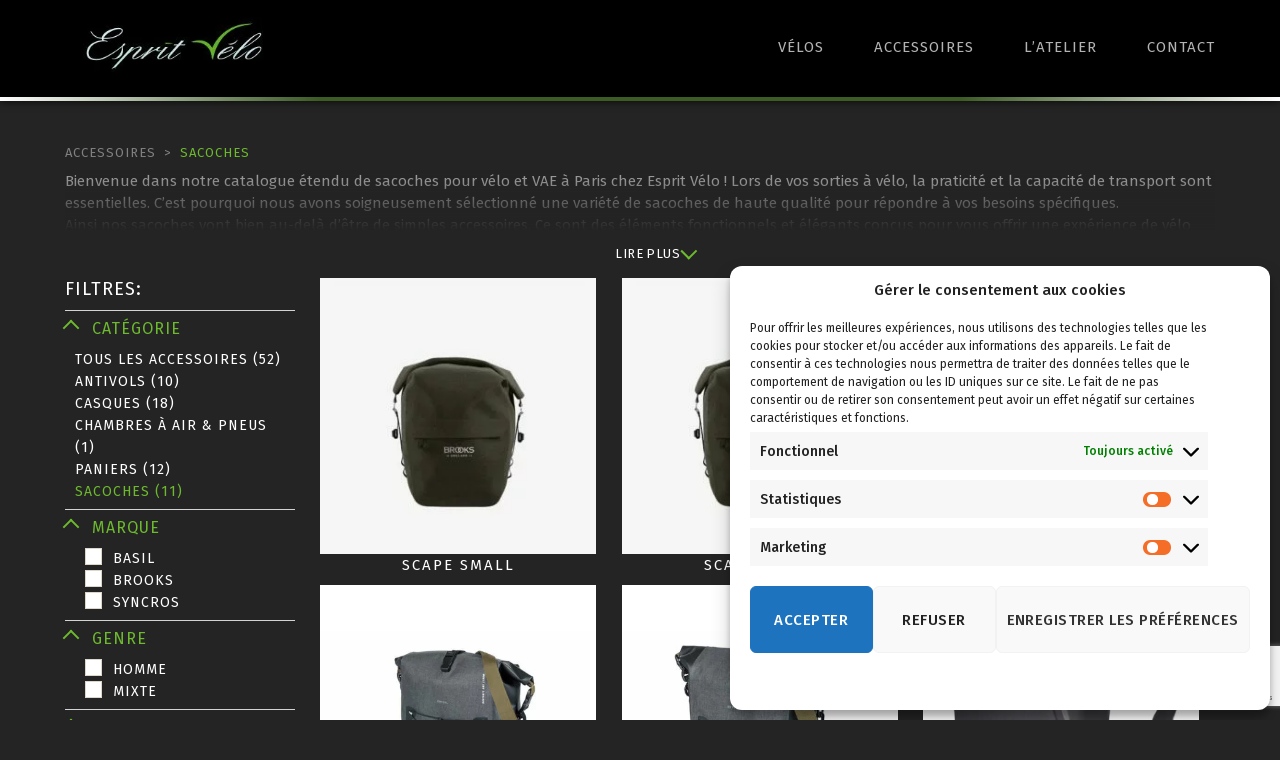

--- FILE ---
content_type: text/html; charset=UTF-8
request_url: https://www.espritvelo.fr/category/produits/catalogue-accessoires-velo/sacoches-velos-vae-paris/
body_size: 20576
content:
<!DOCTYPE html>

<html class="no-js" lang="fr-FR">

	<head>

		<meta charset="UTF-8">
		<meta name="viewport" content="width=device-width, initial-scale=1.0" >

		<link rel="profile" href="https://gmpg.org/xfn/11">
		<link rel="stylesheet" href="https://www.espritvelo.fr/wp-content/themes/twentytwenty-child/style.css" />
		<meta name='robots' content='index, follow, max-image-preview:large, max-snippet:-1, max-video-preview:-1' />
	<style>img:is([sizes="auto" i], [sizes^="auto," i]) { contain-intrinsic-size: 3000px 1500px }</style>
	
<!-- Google Tag Manager for WordPress by gtm4wp.com -->
<script data-cfasync="false" data-pagespeed-no-defer>
	var gtm4wp_datalayer_name = "dataLayer";
	var dataLayer = dataLayer || [];
</script>
<!-- End Google Tag Manager for WordPress by gtm4wp.com -->
	<!-- This site is optimized with the Yoast SEO plugin v26.6 - https://yoast.com/wordpress/plugins/seo/ -->
	<title>Sacoches Vélos VAE Paris - espritvelo.fr</title>
	<meta name="description" content="Sacoches Vélos VAE Paris - Catalogue des sacoches sélectionnées pour vélos et VAE chez Esprit Vélo à Paris 2026 - Esprit Velo Paris" />
	<link rel="canonical" href="https://www.espritvelo.fr/category/produits/catalogue-accessoires-velo/sacoches-velos-vae-paris/" />
	<meta property="og:locale" content="fr_FR" />
	<meta property="og:type" content="article" />
	<meta property="og:title" content="Sacoches Vélos VAE Paris - espritvelo.fr" />
	<meta property="og:description" content="Sacoches Vélos VAE Paris - Catalogue des sacoches sélectionnées pour vélos et VAE chez Esprit Vélo à Paris 2026 - Esprit Velo Paris" />
	<meta property="og:url" content="https://www.espritvelo.fr/category/produits/catalogue-accessoires-velo/sacoches-velos-vae-paris/" />
	<meta property="og:site_name" content="espritvelo.fr" />
	<meta name="twitter:card" content="summary_large_image" />
	<script type="application/ld+json" class="yoast-schema-graph">{"@context":"https://schema.org","@graph":[{"@type":"CollectionPage","@id":"https://www.espritvelo.fr/category/produits/catalogue-accessoires-velo/sacoches-velos-vae-paris/","url":"https://www.espritvelo.fr/category/produits/catalogue-accessoires-velo/sacoches-velos-vae-paris/","name":"Sacoches Vélos VAE Paris - espritvelo.fr","isPartOf":{"@id":"https://www.espritvelo.fr/#website"},"description":"Sacoches Vélos VAE Paris - Catalogue des sacoches sélectionnées pour vélos et VAE chez Esprit Vélo à Paris 2026 - Esprit Velo Paris","breadcrumb":{"@id":"https://www.espritvelo.fr/category/produits/catalogue-accessoires-velo/sacoches-velos-vae-paris/#breadcrumb"},"inLanguage":"fr-FR"},{"@type":"BreadcrumbList","@id":"https://www.espritvelo.fr/category/produits/catalogue-accessoires-velo/sacoches-velos-vae-paris/#breadcrumb","itemListElement":[{"@type":"ListItem","position":1,"name":"Accueil","item":"https://www.espritvelo.fr/"},{"@type":"ListItem","position":2,"name":"Tous les Produits","item":"https://www.espritvelo.fr/category/produits/"},{"@type":"ListItem","position":3,"name":"Accessoires","item":"https://www.espritvelo.fr/category/produits/catalogue-accessoires-velo/"},{"@type":"ListItem","position":4,"name":"Sacoches"}]},{"@type":"WebSite","@id":"https://www.espritvelo.fr/#website","url":"https://www.espritvelo.fr/","name":"espritvelo.fr","description":"Vente, entretien et réparations de vélo et accessoires à Paris Vélos électriques","publisher":{"@id":"https://www.espritvelo.fr/#organization"},"potentialAction":[{"@type":"SearchAction","target":{"@type":"EntryPoint","urlTemplate":"https://www.espritvelo.fr/?s={search_term_string}"},"query-input":{"@type":"PropertyValueSpecification","valueRequired":true,"valueName":"search_term_string"}}],"inLanguage":"fr-FR"},{"@type":"Organization","@id":"https://www.espritvelo.fr/#organization","name":"Esprit Vélo","url":"https://www.espritvelo.fr/","logo":{"@type":"ImageObject","inLanguage":"fr-FR","@id":"https://www.espritvelo.fr/#/schema/logo/image/","url":"https://www.espritvelo.fr/wp-content/uploads/2020/04/cropped-espritvelo-rvb1-300x124-1.jpg","contentUrl":"https://www.espritvelo.fr/wp-content/uploads/2020/04/cropped-espritvelo-rvb1-300x124-1.jpg","width":300,"height":124,"caption":"Esprit Vélo"},"image":{"@id":"https://www.espritvelo.fr/#/schema/logo/image/"}}]}</script>
	<!-- / Yoast SEO plugin. -->


<link rel='dns-prefetch' href='//fonts.googleapis.com' />
<link href='https://fonts.gstatic.com' crossorigin rel='preconnect' />
<link rel="alternate" type="application/rss+xml" title="espritvelo.fr &raquo; Flux" href="https://www.espritvelo.fr/feed/" />
<link rel="alternate" type="application/rss+xml" title="espritvelo.fr &raquo; Flux des commentaires" href="https://www.espritvelo.fr/comments/feed/" />
<link rel="alternate" type="application/rss+xml" title="espritvelo.fr &raquo; Flux de la catégorie Sacoches" href="https://www.espritvelo.fr/category/produits/catalogue-accessoires-velo/sacoches-velos-vae-paris/feed/" />
		<style>
			.lazyload,
			.lazyloading {
				max-width: 100%;
			}
		</style>
		<script>
window._wpemojiSettings = {"baseUrl":"https:\/\/s.w.org\/images\/core\/emoji\/15.0.3\/72x72\/","ext":".png","svgUrl":"https:\/\/s.w.org\/images\/core\/emoji\/15.0.3\/svg\/","svgExt":".svg","source":{"concatemoji":"https:\/\/www.espritvelo.fr\/wp-includes\/js\/wp-emoji-release.min.js?ver=14614fc7a2ca419711b12f2968a81c8c"}};
/*! This file is auto-generated */
!function(i,n){var o,s,e;function c(e){try{var t={supportTests:e,timestamp:(new Date).valueOf()};sessionStorage.setItem(o,JSON.stringify(t))}catch(e){}}function p(e,t,n){e.clearRect(0,0,e.canvas.width,e.canvas.height),e.fillText(t,0,0);var t=new Uint32Array(e.getImageData(0,0,e.canvas.width,e.canvas.height).data),r=(e.clearRect(0,0,e.canvas.width,e.canvas.height),e.fillText(n,0,0),new Uint32Array(e.getImageData(0,0,e.canvas.width,e.canvas.height).data));return t.every(function(e,t){return e===r[t]})}function u(e,t,n){switch(t){case"flag":return n(e,"\ud83c\udff3\ufe0f\u200d\u26a7\ufe0f","\ud83c\udff3\ufe0f\u200b\u26a7\ufe0f")?!1:!n(e,"\ud83c\uddfa\ud83c\uddf3","\ud83c\uddfa\u200b\ud83c\uddf3")&&!n(e,"\ud83c\udff4\udb40\udc67\udb40\udc62\udb40\udc65\udb40\udc6e\udb40\udc67\udb40\udc7f","\ud83c\udff4\u200b\udb40\udc67\u200b\udb40\udc62\u200b\udb40\udc65\u200b\udb40\udc6e\u200b\udb40\udc67\u200b\udb40\udc7f");case"emoji":return!n(e,"\ud83d\udc26\u200d\u2b1b","\ud83d\udc26\u200b\u2b1b")}return!1}function f(e,t,n){var r="undefined"!=typeof WorkerGlobalScope&&self instanceof WorkerGlobalScope?new OffscreenCanvas(300,150):i.createElement("canvas"),a=r.getContext("2d",{willReadFrequently:!0}),o=(a.textBaseline="top",a.font="600 32px Arial",{});return e.forEach(function(e){o[e]=t(a,e,n)}),o}function t(e){var t=i.createElement("script");t.src=e,t.defer=!0,i.head.appendChild(t)}"undefined"!=typeof Promise&&(o="wpEmojiSettingsSupports",s=["flag","emoji"],n.supports={everything:!0,everythingExceptFlag:!0},e=new Promise(function(e){i.addEventListener("DOMContentLoaded",e,{once:!0})}),new Promise(function(t){var n=function(){try{var e=JSON.parse(sessionStorage.getItem(o));if("object"==typeof e&&"number"==typeof e.timestamp&&(new Date).valueOf()<e.timestamp+604800&&"object"==typeof e.supportTests)return e.supportTests}catch(e){}return null}();if(!n){if("undefined"!=typeof Worker&&"undefined"!=typeof OffscreenCanvas&&"undefined"!=typeof URL&&URL.createObjectURL&&"undefined"!=typeof Blob)try{var e="postMessage("+f.toString()+"("+[JSON.stringify(s),u.toString(),p.toString()].join(",")+"));",r=new Blob([e],{type:"text/javascript"}),a=new Worker(URL.createObjectURL(r),{name:"wpTestEmojiSupports"});return void(a.onmessage=function(e){c(n=e.data),a.terminate(),t(n)})}catch(e){}c(n=f(s,u,p))}t(n)}).then(function(e){for(var t in e)n.supports[t]=e[t],n.supports.everything=n.supports.everything&&n.supports[t],"flag"!==t&&(n.supports.everythingExceptFlag=n.supports.everythingExceptFlag&&n.supports[t]);n.supports.everythingExceptFlag=n.supports.everythingExceptFlag&&!n.supports.flag,n.DOMReady=!1,n.readyCallback=function(){n.DOMReady=!0}}).then(function(){return e}).then(function(){var e;n.supports.everything||(n.readyCallback(),(e=n.source||{}).concatemoji?t(e.concatemoji):e.wpemoji&&e.twemoji&&(t(e.twemoji),t(e.wpemoji)))}))}((window,document),window._wpemojiSettings);
</script>
<style id='wp-emoji-styles-inline-css'>

	img.wp-smiley, img.emoji {
		display: inline !important;
		border: none !important;
		box-shadow: none !important;
		height: 1em !important;
		width: 1em !important;
		margin: 0 0.07em !important;
		vertical-align: -0.1em !important;
		background: none !important;
		padding: 0 !important;
	}
</style>
<link rel='stylesheet' id='wp-block-library-css' href='https://www.espritvelo.fr/wp-includes/css/dist/block-library/style.min.css?ver=14614fc7a2ca419711b12f2968a81c8c' media='all' />
<link rel='stylesheet' id='twentig-blocks-css' href='https://www.espritvelo.fr/wp-content/plugins/twentig/dist/style-index.css?ver=0078103f825eb552f6f7' media='all' />
<style id='twentig-blocks-inline-css'>
@media (width < 700px) { .tw-sm-hidden { display: none !important; }}@media (700px <= width < 1024px) { .tw-md-hidden { display: none !important; }}@media (width >= 1024px) { .tw-lg-hidden { display: none !important; }}
.tw-mt-0{margin-top:0px!important;}.tw-mb-0{margin-bottom:0px!important;}.tw-mt-1{margin-top:5px!important;}.tw-mb-1{margin-bottom:5px!important;}.tw-mt-2{margin-top:10px!important;}.tw-mb-2{margin-bottom:10px!important;}.tw-mt-3{margin-top:15px!important;}.tw-mb-3{margin-bottom:15px!important;}.tw-mt-4{margin-top:20px!important;}.tw-mb-4{margin-bottom:20px!important;}.tw-mt-5{margin-top:30px!important;}.tw-mb-5{margin-bottom:30px!important;}.tw-mt-6{margin-top:40px!important;}.tw-mb-6{margin-bottom:40px!important;}.tw-mt-7{margin-top:50px!important;}.tw-mb-7{margin-bottom:50px!important;}.tw-mt-8{margin-top:60px!important;}.tw-mb-8{margin-bottom:60px!important;}.tw-mt-9{margin-top:80px!important;}.tw-mb-9{margin-bottom:80px!important;}.tw-mt-10{margin-top:100px!important;}.tw-mb-10{margin-bottom:100px!important;}.tw-mt-auto{margin-top:auto!important;}.tw-mb-auto{margin-bottom:auto!important;}
</style>
<style id='classic-theme-styles-inline-css'>
/*! This file is auto-generated */
.wp-block-button__link{color:#fff;background-color:#32373c;border-radius:9999px;box-shadow:none;text-decoration:none;padding:calc(.667em + 2px) calc(1.333em + 2px);font-size:1.125em}.wp-block-file__button{background:#32373c;color:#fff;text-decoration:none}
</style>
<style id='global-styles-inline-css'>
:root{--wp--preset--aspect-ratio--square: 1;--wp--preset--aspect-ratio--4-3: 4/3;--wp--preset--aspect-ratio--3-4: 3/4;--wp--preset--aspect-ratio--3-2: 3/2;--wp--preset--aspect-ratio--2-3: 2/3;--wp--preset--aspect-ratio--16-9: 16/9;--wp--preset--aspect-ratio--9-16: 9/16;--wp--preset--color--black: #000000;--wp--preset--color--cyan-bluish-gray: #abb8c3;--wp--preset--color--white: #ffffff;--wp--preset--color--pale-pink: #f78da7;--wp--preset--color--vivid-red: #cf2e2e;--wp--preset--color--luminous-vivid-orange: #ff6900;--wp--preset--color--luminous-vivid-amber: #fcb900;--wp--preset--color--light-green-cyan: #7bdcb5;--wp--preset--color--vivid-green-cyan: #00d084;--wp--preset--color--pale-cyan-blue: #8ed1fc;--wp--preset--color--vivid-cyan-blue: #0693e3;--wp--preset--color--vivid-purple: #9b51e0;--wp--preset--color--accent: #fa4273;--wp--preset--color--primary: #ffffff;--wp--preset--color--secondary: #939393;--wp--preset--color--subtle-background: #303030;--wp--preset--color--background: #242424;--wp--preset--gradient--vivid-cyan-blue-to-vivid-purple: linear-gradient(135deg,rgba(6,147,227,1) 0%,rgb(155,81,224) 100%);--wp--preset--gradient--light-green-cyan-to-vivid-green-cyan: linear-gradient(135deg,rgb(122,220,180) 0%,rgb(0,208,130) 100%);--wp--preset--gradient--luminous-vivid-amber-to-luminous-vivid-orange: linear-gradient(135deg,rgba(252,185,0,1) 0%,rgba(255,105,0,1) 100%);--wp--preset--gradient--luminous-vivid-orange-to-vivid-red: linear-gradient(135deg,rgba(255,105,0,1) 0%,rgb(207,46,46) 100%);--wp--preset--gradient--very-light-gray-to-cyan-bluish-gray: linear-gradient(135deg,rgb(238,238,238) 0%,rgb(169,184,195) 100%);--wp--preset--gradient--cool-to-warm-spectrum: linear-gradient(135deg,rgb(74,234,220) 0%,rgb(151,120,209) 20%,rgb(207,42,186) 40%,rgb(238,44,130) 60%,rgb(251,105,98) 80%,rgb(254,248,76) 100%);--wp--preset--gradient--blush-light-purple: linear-gradient(135deg,rgb(255,206,236) 0%,rgb(152,150,240) 100%);--wp--preset--gradient--blush-bordeaux: linear-gradient(135deg,rgb(254,205,165) 0%,rgb(254,45,45) 50%,rgb(107,0,62) 100%);--wp--preset--gradient--luminous-dusk: linear-gradient(135deg,rgb(255,203,112) 0%,rgb(199,81,192) 50%,rgb(65,88,208) 100%);--wp--preset--gradient--pale-ocean: linear-gradient(135deg,rgb(255,245,203) 0%,rgb(182,227,212) 50%,rgb(51,167,181) 100%);--wp--preset--gradient--electric-grass: linear-gradient(135deg,rgb(202,248,128) 0%,rgb(113,206,126) 100%);--wp--preset--gradient--midnight: linear-gradient(135deg,rgb(2,3,129) 0%,rgb(40,116,252) 100%);--wp--preset--font-size--small: 16px;--wp--preset--font-size--medium: 21px;--wp--preset--font-size--large: 24px;--wp--preset--font-size--x-large: 42px;--wp--preset--font-size--normal: 19px;--wp--preset--font-size--larger: 28px;--wp--preset--font-size--h-6: 18.01px;--wp--preset--font-size--h-5: 24.01px;--wp--preset--font-size--h-4: 32.01px;--wp--preset--font-size--h-3: 40.01px;--wp--preset--font-size--h-2: 48.01px;--wp--preset--font-size--h-1: 64px;--wp--preset--spacing--20: 0.44rem;--wp--preset--spacing--30: 0.67rem;--wp--preset--spacing--40: 1rem;--wp--preset--spacing--50: 1.5rem;--wp--preset--spacing--60: 2.25rem;--wp--preset--spacing--70: 3.38rem;--wp--preset--spacing--80: 5.06rem;--wp--preset--shadow--natural: 6px 6px 9px rgba(0, 0, 0, 0.2);--wp--preset--shadow--deep: 12px 12px 50px rgba(0, 0, 0, 0.4);--wp--preset--shadow--sharp: 6px 6px 0px rgba(0, 0, 0, 0.2);--wp--preset--shadow--outlined: 6px 6px 0px -3px rgba(255, 255, 255, 1), 6px 6px rgba(0, 0, 0, 1);--wp--preset--shadow--crisp: 6px 6px 0px rgba(0, 0, 0, 1);}:root :where(.is-layout-flow) > :first-child{margin-block-start: 0;}:root :where(.is-layout-flow) > :last-child{margin-block-end: 0;}:root :where(.is-layout-flow) > *{margin-block-start: 24px;margin-block-end: 0;}:root :where(.is-layout-constrained) > :first-child{margin-block-start: 0;}:root :where(.is-layout-constrained) > :last-child{margin-block-end: 0;}:root :where(.is-layout-constrained) > *{margin-block-start: 24px;margin-block-end: 0;}:root :where(.is-layout-flex){gap: 24px;}:root :where(.is-layout-grid){gap: 24px;}body .is-layout-flex{display: flex;}.is-layout-flex{flex-wrap: wrap;align-items: center;}.is-layout-flex > :is(*, div){margin: 0;}body .is-layout-grid{display: grid;}.is-layout-grid > :is(*, div){margin: 0;}.has-black-color{color: var(--wp--preset--color--black) !important;}.has-cyan-bluish-gray-color{color: var(--wp--preset--color--cyan-bluish-gray) !important;}.has-white-color{color: var(--wp--preset--color--white) !important;}.has-pale-pink-color{color: var(--wp--preset--color--pale-pink) !important;}.has-vivid-red-color{color: var(--wp--preset--color--vivid-red) !important;}.has-luminous-vivid-orange-color{color: var(--wp--preset--color--luminous-vivid-orange) !important;}.has-luminous-vivid-amber-color{color: var(--wp--preset--color--luminous-vivid-amber) !important;}.has-light-green-cyan-color{color: var(--wp--preset--color--light-green-cyan) !important;}.has-vivid-green-cyan-color{color: var(--wp--preset--color--vivid-green-cyan) !important;}.has-pale-cyan-blue-color{color: var(--wp--preset--color--pale-cyan-blue) !important;}.has-vivid-cyan-blue-color{color: var(--wp--preset--color--vivid-cyan-blue) !important;}.has-vivid-purple-color{color: var(--wp--preset--color--vivid-purple) !important;}.has-accent-color{color: var(--wp--preset--color--accent) !important;}.has-primary-color{color: var(--wp--preset--color--primary) !important;}.has-secondary-color{color: var(--wp--preset--color--secondary) !important;}.has-subtle-background-color{color: var(--wp--preset--color--subtle-background) !important;}.has-background-color{color: var(--wp--preset--color--background) !important;}.has-black-background-color{background-color: var(--wp--preset--color--black) !important;}.has-cyan-bluish-gray-background-color{background-color: var(--wp--preset--color--cyan-bluish-gray) !important;}.has-white-background-color{background-color: var(--wp--preset--color--white) !important;}.has-pale-pink-background-color{background-color: var(--wp--preset--color--pale-pink) !important;}.has-vivid-red-background-color{background-color: var(--wp--preset--color--vivid-red) !important;}.has-luminous-vivid-orange-background-color{background-color: var(--wp--preset--color--luminous-vivid-orange) !important;}.has-luminous-vivid-amber-background-color{background-color: var(--wp--preset--color--luminous-vivid-amber) !important;}.has-light-green-cyan-background-color{background-color: var(--wp--preset--color--light-green-cyan) !important;}.has-vivid-green-cyan-background-color{background-color: var(--wp--preset--color--vivid-green-cyan) !important;}.has-pale-cyan-blue-background-color{background-color: var(--wp--preset--color--pale-cyan-blue) !important;}.has-vivid-cyan-blue-background-color{background-color: var(--wp--preset--color--vivid-cyan-blue) !important;}.has-vivid-purple-background-color{background-color: var(--wp--preset--color--vivid-purple) !important;}.has-accent-background-color{background-color: var(--wp--preset--color--accent) !important;}.has-primary-background-color{background-color: var(--wp--preset--color--primary) !important;}.has-secondary-background-color{background-color: var(--wp--preset--color--secondary) !important;}.has-subtle-background-background-color{background-color: var(--wp--preset--color--subtle-background) !important;}.has-background-background-color{background-color: var(--wp--preset--color--background) !important;}.has-black-border-color{border-color: var(--wp--preset--color--black) !important;}.has-cyan-bluish-gray-border-color{border-color: var(--wp--preset--color--cyan-bluish-gray) !important;}.has-white-border-color{border-color: var(--wp--preset--color--white) !important;}.has-pale-pink-border-color{border-color: var(--wp--preset--color--pale-pink) !important;}.has-vivid-red-border-color{border-color: var(--wp--preset--color--vivid-red) !important;}.has-luminous-vivid-orange-border-color{border-color: var(--wp--preset--color--luminous-vivid-orange) !important;}.has-luminous-vivid-amber-border-color{border-color: var(--wp--preset--color--luminous-vivid-amber) !important;}.has-light-green-cyan-border-color{border-color: var(--wp--preset--color--light-green-cyan) !important;}.has-vivid-green-cyan-border-color{border-color: var(--wp--preset--color--vivid-green-cyan) !important;}.has-pale-cyan-blue-border-color{border-color: var(--wp--preset--color--pale-cyan-blue) !important;}.has-vivid-cyan-blue-border-color{border-color: var(--wp--preset--color--vivid-cyan-blue) !important;}.has-vivid-purple-border-color{border-color: var(--wp--preset--color--vivid-purple) !important;}.has-accent-border-color{border-color: var(--wp--preset--color--accent) !important;}.has-primary-border-color{border-color: var(--wp--preset--color--primary) !important;}.has-secondary-border-color{border-color: var(--wp--preset--color--secondary) !important;}.has-subtle-background-border-color{border-color: var(--wp--preset--color--subtle-background) !important;}.has-background-border-color{border-color: var(--wp--preset--color--background) !important;}.has-vivid-cyan-blue-to-vivid-purple-gradient-background{background: var(--wp--preset--gradient--vivid-cyan-blue-to-vivid-purple) !important;}.has-light-green-cyan-to-vivid-green-cyan-gradient-background{background: var(--wp--preset--gradient--light-green-cyan-to-vivid-green-cyan) !important;}.has-luminous-vivid-amber-to-luminous-vivid-orange-gradient-background{background: var(--wp--preset--gradient--luminous-vivid-amber-to-luminous-vivid-orange) !important;}.has-luminous-vivid-orange-to-vivid-red-gradient-background{background: var(--wp--preset--gradient--luminous-vivid-orange-to-vivid-red) !important;}.has-very-light-gray-to-cyan-bluish-gray-gradient-background{background: var(--wp--preset--gradient--very-light-gray-to-cyan-bluish-gray) !important;}.has-cool-to-warm-spectrum-gradient-background{background: var(--wp--preset--gradient--cool-to-warm-spectrum) !important;}.has-blush-light-purple-gradient-background{background: var(--wp--preset--gradient--blush-light-purple) !important;}.has-blush-bordeaux-gradient-background{background: var(--wp--preset--gradient--blush-bordeaux) !important;}.has-luminous-dusk-gradient-background{background: var(--wp--preset--gradient--luminous-dusk) !important;}.has-pale-ocean-gradient-background{background: var(--wp--preset--gradient--pale-ocean) !important;}.has-electric-grass-gradient-background{background: var(--wp--preset--gradient--electric-grass) !important;}.has-midnight-gradient-background{background: var(--wp--preset--gradient--midnight) !important;}.has-small-font-size{font-size: var(--wp--preset--font-size--small) !important;}.has-medium-font-size{font-size: var(--wp--preset--font-size--medium) !important;}.has-large-font-size{font-size: var(--wp--preset--font-size--large) !important;}.has-x-large-font-size{font-size: var(--wp--preset--font-size--x-large) !important;}.has-normal-font-size{font-size: var(--wp--preset--font-size--normal) !important;}.has-larger-font-size{font-size: var(--wp--preset--font-size--larger) !important;}.has-h-6-font-size{font-size: var(--wp--preset--font-size--h-6) !important;}.has-h-5-font-size{font-size: var(--wp--preset--font-size--h-5) !important;}.has-h-4-font-size{font-size: var(--wp--preset--font-size--h-4) !important;}.has-h-3-font-size{font-size: var(--wp--preset--font-size--h-3) !important;}.has-h-2-font-size{font-size: var(--wp--preset--font-size--h-2) !important;}.has-h-1-font-size{font-size: var(--wp--preset--font-size--h-1) !important;}
:root :where(.wp-block-pullquote){font-size: 1.5em;line-height: 1.6;}
</style>
<link rel='stylesheet' id='contact-form-7-css' href='https://www.espritvelo.fr/wp-content/plugins/contact-form-7/includes/css/styles.css?ver=6.1.4' media='all' />
<link rel='stylesheet' id='wpos-slick-style-css' href='https://www.espritvelo.fr/wp-content/plugins/wp-responsive-recent-post-slider/assets/css/slick.css?ver=3.7.1' media='all' />
<link rel='stylesheet' id='wppsac-public-style-css' href='https://www.espritvelo.fr/wp-content/plugins/wp-responsive-recent-post-slider/assets/css/recent-post-style.css?ver=3.7.1' media='all' />
<link rel='stylesheet' id='cmplz-general-css' href='https://www.espritvelo.fr/wp-content/plugins/complianz-gdpr/assets/css/cookieblocker.min.css?ver=1765814997' media='all' />
<link rel='stylesheet' id='parent-style-css' href='https://www.espritvelo.fr/wp-content/themes/twentytwenty/style.css?ver=14614fc7a2ca419711b12f2968a81c8c' media='all' />
<link rel='stylesheet' id='child-style-css' href='https://www.espritvelo.fr/wp-content/themes/twentytwenty-child/style.css?ver=1.0.0' media='all' />
<link rel='stylesheet' id='twentytwenty-style-css' href='https://www.espritvelo.fr/wp-content/themes/twentytwenty-child/style.css?ver=1.0.0' media='all' />
<style id='twentytwenty-style-inline-css'>
.color-accent,.color-accent-hover:hover,.color-accent-hover:focus,:root .has-accent-color,.has-drop-cap:not(:focus):first-letter,.wp-block-button.is-style-outline,a { color: #fa4273; }blockquote,.border-color-accent,.border-color-accent-hover:hover,.border-color-accent-hover:focus { border-color: #fa4273; }button,.button,.faux-button,.wp-block-button__link,.wp-block-file .wp-block-file__button,input[type="button"],input[type="reset"],input[type="submit"],.bg-accent,.bg-accent-hover:hover,.bg-accent-hover:focus,:root .has-accent-background-color,.comment-reply-link { background-color: #fa4273; }.fill-children-accent,.fill-children-accent * { fill: #fa4273; }:root .has-background-color,button,.button,.faux-button,.wp-block-button__link,.wp-block-file__button,input[type="button"],input[type="reset"],input[type="submit"],.wp-block-button,.comment-reply-link,.has-background.has-primary-background-color:not(.has-text-color),.has-background.has-primary-background-color *:not(.has-text-color),.has-background.has-accent-background-color:not(.has-text-color),.has-background.has-accent-background-color *:not(.has-text-color) { color: #242424; }:root .has-background-background-color { background-color: #242424; }body,.entry-title a,:root .has-primary-color { color: #ffffff; }:root .has-primary-background-color { background-color: #ffffff; }cite,figcaption,.wp-caption-text,.post-meta,.entry-content .wp-block-archives li,.entry-content .wp-block-categories li,.entry-content .wp-block-latest-posts li,.wp-block-latest-comments__comment-date,.wp-block-latest-posts__post-date,.wp-block-embed figcaption,.wp-block-image figcaption,.wp-block-pullquote cite,.comment-metadata,.comment-respond .comment-notes,.comment-respond .logged-in-as,.pagination .dots,.entry-content hr:not(.has-background),hr.styled-separator,:root .has-secondary-color { color: #939393; }:root .has-secondary-background-color { background-color: #939393; }pre,fieldset,input,textarea,table,table *,hr { border-color: #3a3a3a; }caption,code,code,kbd,samp,.wp-block-table.is-style-stripes tbody tr:nth-child(odd),:root .has-subtle-background-background-color { background-color: #3a3a3a; }.wp-block-table.is-style-stripes { border-bottom-color: #3a3a3a; }.wp-block-latest-posts.is-grid li { border-top-color: #3a3a3a; }:root .has-subtle-background-color { color: #3a3a3a; }body:not(.overlay-header) .primary-menu > li > a,body:not(.overlay-header) .primary-menu > li > .icon,.modal-menu a,.footer-menu a, .footer-widgets a:where(:not(.wp-block-button__link)),#site-footer .wp-block-button.is-style-outline,.wp-block-pullquote:before,.singular:not(.overlay-header) .entry-header a,.archive-header a,.header-footer-group .color-accent,.header-footer-group .color-accent-hover:hover { color: #d9305d; }.social-icons a,#site-footer button:not(.toggle),#site-footer .button,#site-footer .faux-button,#site-footer .wp-block-button__link,#site-footer .wp-block-file__button,#site-footer input[type="button"],#site-footer input[type="reset"],#site-footer input[type="submit"],.primary-menu .social-menu a, .footer-widgets .faux-button, .footer-widgets .wp-block-button__link, .footer-widgets input[type="submit"], #site-header ul.primary-menu li.menu-button > a, .menu-modal ul.modal-menu > li.menu-button > .ancestor-wrapper > a { background-color: #d9305d; }.social-icons a,body:not(.overlay-header) .primary-menu ul,.header-footer-group button,.header-footer-group .button,.header-footer-group .faux-button,.header-footer-group .wp-block-button:not(.is-style-outline) .wp-block-button__link,.header-footer-group .wp-block-file__button,.header-footer-group input[type="button"],.header-footer-group input[type="reset"],.header-footer-group input[type="submit"],#site-header ul.primary-menu li.menu-button > a, .menu-modal ul.modal-menu > li.menu-button > .ancestor-wrapper > a { color: #000000; }#site-header,.footer-nav-widgets-wrapper,#site-footer,.menu-modal,.menu-modal-inner,.search-modal-inner,.archive-header,.singular .entry-header,.singular .featured-media:before,.wp-block-pullquote:before { background-color: #000000; }.header-footer-group,body:not(.overlay-header) #site-header .toggle,.menu-modal .toggle { color: #ffffff; }body:not(.overlay-header) .primary-menu ul { background-color: #ffffff; }body:not(.overlay-header) .primary-menu > li > ul:after { border-bottom-color: #ffffff; }body:not(.overlay-header) .primary-menu ul ul:after { border-left-color: #ffffff; }.site-description,body:not(.overlay-header) .toggle-inner .toggle-text,.widget .post-date,.widget .rss-date,.widget_archive li,.widget_categories li,.widget cite,.widget_pages li,.widget_meta li,.widget_nav_menu li,.powered-by-wordpress,.to-the-top,.singular .entry-header .post-meta,.singular:not(.overlay-header) .entry-header .post-meta a { color: #7c7c7c; }.header-footer-group pre,.header-footer-group fieldset,.header-footer-group input,.header-footer-group textarea,.header-footer-group table,.header-footer-group table *,.footer-nav-widgets-wrapper,#site-footer,.menu-modal nav *,.footer-widgets-outer-wrapper,.footer-top,body.tw-header-border:not(.overlay-header) #site-header, body.tw-header-border.has-header-opaque #site-header, .tw-footer-widgets-row .footer-widgets.column-two { border-color: #262626; }.header-footer-group table caption,body:not(.overlay-header) .header-inner .toggle-wrapper::before { background-color: #262626; }
</style>
<link rel='stylesheet' id='twentytwenty-print-style-css' href='https://www.espritvelo.fr/wp-content/themes/twentytwenty/print.css?ver=1.0.0' media='print' />
<link rel='stylesheet' id='twentig-twentytwenty-css' href='https://www.espritvelo.fr/wp-content/plugins/twentig/dist/css/twentytwenty/style.css?ver=1.9.6' media='all' />
<style id='twentig-twentytwenty-inline-css'>
 body,.entry-content,.entry-content p,.entry-content ol,.entry-content ul,.widget_text p,.widget_text ol,.widget_text ul,.widget-content .rssSummary,.comment-content p,.entry-content .wp-block-latest-posts__post-excerpt,.entry-content .wp-block-latest-posts__post-full-content,.has-drop-cap:not(:focus):first-letter{font-family:'Fira Sans',sans-serif}h1,h2,h3,h4,h5,h6,.entry-content h1,.entry-content h2,.entry-content h3,.entry-content h4,.entry-content h5,.entry-content h6,.faux-heading,.site-title,.pagination-single a,.entry-content .wp-block-latest-posts li>a{font-family:'Fira Sans',sans-serif}ul.primary-menu,ul.modal-menu{font-family:'Fira Sans',sans-serif}.intro-text,input,textarea,select,button,.button,.faux-button,.wp-block-button__link,.wp-block-file__button,.entry-content .wp-block-file,.primary-menu li.menu-button>a,.entry-content .wp-block-pullquote,.entry-content .wp-block-quote.is-style-large,.entry-content .wp-block-quote.is-style-tw-large-icon,.entry-content cite,.entry-content figcaption,.wp-caption-text,.entry-content .wp-caption-text,.widget-content cite,.widget-content figcaption,.widget-content .wp-caption-text,.entry-categories,.post-meta,.comment-meta,.comment-footer-meta,.author-bio,.comment-respond p.comment-notes,.comment-respond p.logged-in-as,.entry-content .wp-block-archives,.entry-content .wp-block-categories,.entry-content .wp-block-latest-posts,.entry-content .wp-block-latest-comments,p.comment-awaiting-moderation,.pagination,#site-footer,.widget:not(.widget-text),.footer-menu,label,.toggle .toggle-text{font-family:'Fira Sans',sans-serif}table{font-size:inherit}h1,.heading-size-1,h2,h3,h4,h5,h6,.faux-heading,.archive-title,.site-title,.pagination-single a,.entry-content .wp-block-latest-posts li>a{font-weight:500}ul.primary-menu,ul.modal-menu>li .ancestor-wrapper a{font-weight:500}ul.primary-menu li a,ul.modal-menu li .ancestor-wrapper a{text-transform:capitalize}body:not(.overlay-header) .primary-menu>li>a,body:not(.overlay-header) .primary-menu>li>.icon,.modal-menu>li>.ancestor-wrapper>a{color:inherit}.footer-widgets a,.footer-menu a{color:#ffffff}:root{--wp--preset--color--subtle-background:#303030}:root .has-subtle-background-background-color{background-color:#303030}:root .has-subtle-background-color.has-text-color{color:#303030}.wp-block-button:not(.is-style-outline) .wp-block-button__link:not(.has-text-color){color:#000}body.privacy-policy{color:#fff}.wpcf7-form p{margin-bottom:2.5rem}span.wpcf7-form-control-wrap{display:block;margin-top:5px}div.wpcf7 .ajax-loader,div.wpcf7 wpcf7-spinner{margin-left:20px;vertical-align:text-top}.wpcf7-not-valid-tip{font-size:1.4rem;margin-top:5px;color:#eb0017}.wpcf7 form .wpcf7-response-output{margin:40px 0 0;border:0;padding:0;color:#eb0017}.wpcf7 form.sent .wpcf7-response-output{color:currentcolor}.wpcf7-list-item.first{margin-left:0}.wpcf7-list-item input[type="radio"],.wpcf7-list-item input[type="checkbox"]{margin:0;top:initial}.wpcf7-list-item label{display:flex;align-items:center}input + .wpcf7-list-item-label,.wpcf7-list-item-label + input[type="radio"],.wpcf7-list-item-label + input[type="checkbox"]{margin-left:10px}
</style>
<link rel='stylesheet' id='twentig-theme-fonts-css' href='https://fonts.googleapis.com/css2?family=Fira+Sans%3Aital%2Cwght%400%2C400%3B0%2C500%3B0%2C700%3B1%2C400&#038;display=swap' media='all' />
<script type="text/plain" data-service="burst" data-category="statistics" async data-cmplz-src="https://www.espritvelo.fr/wp-content/plugins/burst-statistics/helpers/timeme/timeme.min.js?ver=1.8.0.1" id="burst-timeme-js"></script>
<script id="burst-js-extra">
var burst = {"tracking":{"isInitialHit":true,"lastUpdateTimestamp":0,"beacon_url":"https:\/\/www.espritvelo.fr\/wp-content\/plugins\/burst-statistics\/endpoint.php"},"options":{"cookieless":0,"pageUrl":false,"beacon_enabled":1,"do_not_track":0,"enable_turbo_mode":0,"track_url_change":0,"cookie_retention_days":30},"goals":{"completed":[],"scriptUrl":"https:\/\/www.espritvelo.fr\/wp-content\/plugins\/burst-statistics\/\/assets\/js\/build\/burst-goals.js?v=1.8.0.1","active":[]},"cache":{"uid":null,"fingerprint":null,"isUserAgent":null,"isDoNotTrack":null,"useCookies":null}};
</script>
<script type="text/plain" data-service="burst" data-category="statistics" async data-cmplz-src="https://www.espritvelo.fr/wp-content/plugins/burst-statistics/assets/js/build/burst.min.js?ver=1.8.0.1" id="burst-js"></script>
<script src="https://www.espritvelo.fr/wp-includes/js/jquery/jquery.min.js?ver=3.7.1" id="jquery-core-js"></script>
<script src="https://www.espritvelo.fr/wp-includes/js/jquery/jquery-migrate.min.js?ver=3.4.1" id="jquery-migrate-js"></script>
<script src="https://www.espritvelo.fr/wp-content/themes/twentytwenty-child/js/script.js?ver=14614fc7a2ca419711b12f2968a81c8c" id="js-file-js"></script>
<script src="https://www.espritvelo.fr/wp-content/themes/twentytwenty/assets/js/index.js?ver=1.0.0" id="twentytwenty-js-js" defer data-wp-strategy="defer"></script>
<script src="https://www.espritvelo.fr/wp-content/plugins/twentig/dist/js/classic/twentig-twentytwenty.js?ver=1.0" id="twentig-twentytwenty-js"></script>
<link rel="https://api.w.org/" href="https://www.espritvelo.fr/wp-json/" /><link rel="alternate" title="JSON" type="application/json" href="https://www.espritvelo.fr/wp-json/wp/v2/categories/70" /><link rel="EditURI" type="application/rsd+xml" title="RSD" href="https://www.espritvelo.fr/xmlrpc.php?rsd" />
<!-- Google tag (gtag.js) -->
<script type="text/plain" data-service="google-analytics" data-category="statistics" async data-cmplz-src="https://www.googletagmanager.com/gtag/js?id=G-BLW0E0KBQQ"></script>
<script>
  window.dataLayer = window.dataLayer || [];
  function gtag(){dataLayer.push(arguments);}
  gtag('js', new Date());

  gtag('config', 'G-BLW0E0KBQQ');
</script><noscript><style>.tw-block-animation{opacity:1;transform:none;clip-path:none;}</style></noscript>
			<style>.cmplz-hidden {
					display: none !important;
				}</style>
<!-- Google Tag Manager for WordPress by gtm4wp.com -->
<!-- GTM Container placement set to automatic -->
<script data-cfasync="false" data-pagespeed-no-defer>
	var dataLayer_content = {"pagePostType":false,"pagePostType2":"category-","pageCategory":[]};
	dataLayer.push( dataLayer_content );
</script>
<script data-cfasync="false" data-pagespeed-no-defer>
(function(w,d,s,l,i){w[l]=w[l]||[];w[l].push({'gtm.start':
new Date().getTime(),event:'gtm.js'});var f=d.getElementsByTagName(s)[0],
j=d.createElement(s),dl=l!='dataLayer'?'&l='+l:'';j.async=true;j.src=
'//www.googletagmanager.com/gtm.js?id='+i+dl;f.parentNode.insertBefore(j,f);
})(window,document,'script','dataLayer','GTM-T4ZM2XPS');
</script>
<!-- End Google Tag Manager for WordPress by gtm4wp.com -->		<script>
			document.documentElement.className = document.documentElement.className.replace('no-js', 'js');
		</script>
				<style>
			.no-js img.lazyload {
				display: none;
			}

			figure.wp-block-image img.lazyloading {
				min-width: 150px;
			}

			.lazyload,
			.lazyloading {
				--smush-placeholder-width: 100px;
				--smush-placeholder-aspect-ratio: 1/1;
				width: var(--smush-image-width, var(--smush-placeholder-width)) !important;
				aspect-ratio: var(--smush-image-aspect-ratio, var(--smush-placeholder-aspect-ratio)) !important;
			}

						.lazyload, .lazyloading {
				opacity: 0;
			}

			.lazyloaded {
				opacity: 1;
				transition: opacity 400ms;
				transition-delay: 0ms;
			}

					</style>
			<script>document.documentElement.className = document.documentElement.className.replace( 'no-js', 'js' );</script>
	<style id="custom-background-css">
body.custom-background { background-color: #242424; }
</style>
	<link rel="icon" href="https://www.espritvelo.fr/wp-content/uploads/2020/04/cropped-fav-300x300.png" sizes="32x32" />
<link rel="icon" href="https://www.espritvelo.fr/wp-content/uploads/2020/04/cropped-fav-300x300.png" sizes="192x192" />
<link rel="apple-touch-icon" href="https://www.espritvelo.fr/wp-content/uploads/2020/04/cropped-fav-300x300.png" />
<meta name="msapplication-TileImage" content="https://www.espritvelo.fr/wp-content/uploads/2020/04/cropped-fav-300x300.png" />

	</head>

	<body data-rsssl=1 data-cmplz=1 class="archive category category-sacoches-velos-vae-paris category-70 custom-background wp-custom-logo wp-embed-responsive metaslider-plugin has-no-pagination not-showing-comments show-avatars footer-top-hidden tw-font-active tw-h1-font-medium tw-site-font-medium tw-heading-ls-normal tw-header-wide tw-nav-size-small tw-nav-hover-none tw-menu-burger tw-toggle-label-hidden modal-socials-hidden tw-footer-full tw-footer-widgets-row tw-footer-size-small tw-socials-logos-only">

		<a class="skip-link screen-reader-text" href="#site-content">Aller au contenu</a>
<!-- GTM Container placement set to automatic -->
<!-- Google Tag Manager (noscript) -->
				<noscript><iframe data-src="https://www.googletagmanager.com/ns.html?id=GTM-T4ZM2XPS" height="0" width="0" style="display:none;visibility:hidden" aria-hidden="true" src="[data-uri]" class="lazyload" data-load-mode="1"></iframe></noscript>
<!-- End Google Tag Manager (noscript) -->
		<header id="site-header" class="header-footer-group" role="banner">

			<div class="header-inner section-inner">

				<div class="header-titles-wrapper">

					
					<div class="header-titles">

						<div class="site-logo faux-heading"><a href="https://www.espritvelo.fr/" class="custom-logo-link" rel="home"><img width="300" height="124" data-src="https://www.espritvelo.fr/wp-content/uploads/2020/04/cropped-espritvelo-rvb1-300x124-1.jpg" class="custom-logo lazyload" alt="espritvelo.fr" decoding="async" src="[data-uri]" style="--smush-placeholder-width: 300px; --smush-placeholder-aspect-ratio: 300/124;" /></a><span class="screen-reader-text">espritvelo.fr</span></div><div class="site-description">Vente, entretien et réparations de vélo et accessoires à Paris Vélos électriques</div><!-- .site-description -->
					</div><!-- .header-titles -->

					<button class="toggle nav-toggle mobile-nav-toggle" data-toggle-target=".menu-modal"  data-toggle-body-class="showing-menu-modal" aria-expanded="false" data-set-focus=".close-nav-toggle">
						<span class="toggle-inner">
							<span class="toggle-icon">
								<svg class="svg-icon" aria-hidden="true" role="img" focusable="false" xmlns="http://www.w3.org/2000/svg" width="26" height="7" viewBox="0 0 26 7"><path fill-rule="evenodd" d="M332.5,45 C330.567003,45 329,43.4329966 329,41.5 C329,39.5670034 330.567003,38 332.5,38 C334.432997,38 336,39.5670034 336,41.5 C336,43.4329966 334.432997,45 332.5,45 Z M342,45 C340.067003,45 338.5,43.4329966 338.5,41.5 C338.5,39.5670034 340.067003,38 342,38 C343.932997,38 345.5,39.5670034 345.5,41.5 C345.5,43.4329966 343.932997,45 342,45 Z M351.5,45 C349.567003,45 348,43.4329966 348,41.5 C348,39.5670034 349.567003,38 351.5,38 C353.432997,38 355,39.5670034 355,41.5 C355,43.4329966 353.432997,45 351.5,45 Z" transform="translate(-329 -38)" /></svg>							</span>
							<span class="toggle-text">Menu</span>
						</span>
					</button><!-- .nav-toggle -->

				</div><!-- .header-titles-wrapper -->

				<div class="header-navigation-wrapper">

					
							<nav class="primary-menu-wrapper" aria-label="Horizontal" role="navigation">

								<ul class="primary-menu reset-list-style">

								<li id="menu-item-13608" class="menu-item menu-item-type-taxonomy menu-item-object-category menu-item-has-children menu-item-13608"><a href="https://www.espritvelo.fr/category/produits/catalogue-velos/">Vélos</a><span class="icon"></span>
<ul class="sub-menu">
	<li id="menu-item-13827" class="menu-item menu-item-type-taxonomy menu-item-object-category menu-item-13827"><a href="https://www.espritvelo.fr/category/produits/catalogue-velos/nouveautes_velos_vae/">Nouveautés</a></li>
	<li id="menu-item-13609" class="menu-item menu-item-type-taxonomy menu-item-object-category menu-item-has-children menu-item-13609"><a href="https://www.espritvelo.fr/category/produits/catalogue-velos/velos-electriques-vae/">Vélos Electriques</a><span class="icon"></span>
	<ul class="sub-menu">
		<li id="menu-item-14199" class="menu-item menu-item-type-taxonomy menu-item-object-category menu-item-14199"><a href="https://www.espritvelo.fr/category/produits/catalogue-velos/velos-electriques-vae/velos-electrique-vae-trekking/">Trekking</a></li>
		<li id="menu-item-13956" class="menu-item menu-item-type-taxonomy menu-item-object-category menu-item-13956"><a href="https://www.espritvelo.fr/category/produits/catalogue-velos/velos-electriques-vae/velo-electrique-vae-ville/">Ville</a></li>
		<li id="menu-item-14200" class="menu-item menu-item-type-taxonomy menu-item-object-category menu-item-14200"><a href="https://www.espritvelo.fr/category/produits/catalogue-velos/velos-electriques-vae/velos-electrique-vae-sport/">Sport</a></li>
	</ul>
</li>
	<li id="menu-item-13610" class="menu-item menu-item-type-taxonomy menu-item-object-category menu-item-has-children menu-item-13610"><a href="https://www.espritvelo.fr/category/produits/catalogue-velos/velo-vtc-trekking-paris/">VTC Trekking</a><span class="icon"></span>
	<ul class="sub-menu">
		<li id="menu-item-14454" class="menu-item menu-item-type-taxonomy menu-item-object-category menu-item-14454"><a href="https://www.espritvelo.fr/category/produits/catalogue-velos/velo-vtc-trekking-paris/velo-trekking-ville-confort/">Trekking / Ville Confort</a></li>
		<li id="menu-item-14456" class="menu-item menu-item-type-taxonomy menu-item-object-category menu-item-14456"><a href="https://www.espritvelo.fr/category/produits/catalogue-velos/velo-vtc-trekking-paris/velo-trekking-voyage-paris/">Trekking Voyage</a></li>
		<li id="menu-item-14455" class="menu-item menu-item-type-taxonomy menu-item-object-category menu-item-14455"><a href="https://www.espritvelo.fr/category/produits/catalogue-velos/velo-vtc-trekking-paris/velo-trekking-sport-paris/">Trekking Sport</a></li>
	</ul>
</li>
	<li id="menu-item-13612" class="menu-item menu-item-type-taxonomy menu-item-object-category menu-item-has-children menu-item-13612"><a href="https://www.espritvelo.fr/category/produits/catalogue-velos/velos-urbains-paris/">Urbains</a><span class="icon"></span>
	<ul class="sub-menu">
		<li id="menu-item-13613" class="menu-item menu-item-type-taxonomy menu-item-object-category menu-item-13613"><a href="https://www.espritvelo.fr/category/produits/catalogue-velos/velos-urbains-paris/velos-urbains-confort-paris/">Confort</a></li>
		<li id="menu-item-14453" class="menu-item menu-item-type-taxonomy menu-item-object-category menu-item-14453"><a href="https://www.espritvelo.fr/category/produits/catalogue-velos/velos-urbains-paris/velo-urbain-dynamique-paris/">Dynamique</a></li>
		<li id="menu-item-14459" class="menu-item menu-item-type-taxonomy menu-item-object-category menu-item-14459"><a href="https://www.espritvelo.fr/category/produits/catalogue-velos/velos-urbains-paris/velos-urbain-sport-paris/">Sport</a></li>
	</ul>
</li>
	<li id="menu-item-13611" class="menu-item menu-item-type-taxonomy menu-item-object-category menu-item-has-children menu-item-13611"><a href="https://www.espritvelo.fr/category/produits/catalogue-velos/velos-sport-paris/">Sport</a><span class="icon"></span>
	<ul class="sub-menu">
		<li id="menu-item-14457" class="menu-item menu-item-type-taxonomy menu-item-object-category menu-item-14457"><a href="https://www.espritvelo.fr/category/produits/catalogue-velos/velos-sport-paris/velos-gravel-paris/">Gravel</a></li>
		<li id="menu-item-13614" class="menu-item menu-item-type-taxonomy menu-item-object-category menu-item-13614"><a href="https://www.espritvelo.fr/category/produits/catalogue-velos/velos-sport-paris/velos-route-paris/">Route</a></li>
	</ul>
</li>
	<li id="menu-item-14458" class="menu-item menu-item-type-taxonomy menu-item-object-category menu-item-14458"><a href="https://www.espritvelo.fr/category/produits/catalogue-velos/velos-transport-paris/">Transport</a></li>
</ul>
</li>
<li id="menu-item-16114" class="menu-item menu-item-type-taxonomy menu-item-object-category current-category-ancestor current-menu-ancestor current-menu-parent current-category-parent menu-item-has-children menu-item-16114"><a href="https://www.espritvelo.fr/category/produits/catalogue-accessoires-velo/">Accessoires</a><span class="icon"></span>
<ul class="sub-menu">
	<li id="menu-item-16025" class="menu-item menu-item-type-taxonomy menu-item-object-category menu-item-16025"><a href="https://www.espritvelo.fr/category/produits/catalogue-accessoires-velo/antivols-velos-vae-paris/">Antivols</a></li>
	<li id="menu-item-15558" class="menu-item menu-item-type-taxonomy menu-item-object-category menu-item-15558"><a href="https://www.espritvelo.fr/category/produits/catalogue-accessoires-velo/casques-velos-vae-paris/">Casques</a></li>
	<li id="menu-item-16326" class="menu-item menu-item-type-taxonomy menu-item-object-category menu-item-16326"><a href="https://www.espritvelo.fr/category/produits/catalogue-accessoires-velo/paniers-velos-vae-paris/">Paniers</a></li>
	<li id="menu-item-16390" class="menu-item menu-item-type-taxonomy menu-item-object-category current-menu-item menu-item-16390"><a href="https://www.espritvelo.fr/category/produits/catalogue-accessoires-velo/sacoches-velos-vae-paris/" aria-current="page">Sacoches</a></li>
</ul>
</li>
<li id="menu-item-7855" class="menu-item menu-item-type-post_type menu-item-object-page menu-item-has-children menu-item-7855"><a href="https://www.espritvelo.fr/notre-approche/">L&rsquo;Atelier</a><span class="icon"></span>
<ul class="sub-menu">
	<li id="menu-item-7854" class="menu-item menu-item-type-post_type menu-item-object-page menu-item-7854"><a href="https://www.espritvelo.fr/notre-approche/">Notre approche</a></li>
	<li id="menu-item-7853" class="menu-item menu-item-type-post_type menu-item-object-page menu-item-7853"><a href="https://www.espritvelo.fr/tarifs-prestations/">Prestations</a></li>
	<li id="menu-item-7852" class="menu-item menu-item-type-post_type menu-item-object-page menu-item-7852"><a href="https://www.espritvelo.fr/forfait-atelier-velo-vae/">Forfaits</a></li>
</ul>
</li>
<li id="menu-item-7857" class="menu-item menu-item-type-post_type menu-item-object-page menu-item-7857"><a href="https://www.espritvelo.fr/esprit-velo-paris-contact/">Contact</a></li>

								</ul>

							</nav><!-- .primary-menu-wrapper -->

						
						<div class="header-toggles hide-no-js">

						
							<div class="toggle-wrapper nav-toggle-wrapper has-expanded-menu">

								<button class="toggle nav-toggle desktop-nav-toggle" data-toggle-target=".menu-modal" data-toggle-body-class="showing-menu-modal" aria-expanded="false" data-set-focus=".close-nav-toggle">
									<span class="toggle-inner">
										<span class="toggle-text">Menu</span>
										<span class="toggle-icon">
											<svg class="svg-icon" aria-hidden="true" role="img" focusable="false" xmlns="http://www.w3.org/2000/svg" width="26" height="7" viewBox="0 0 26 7"><path fill-rule="evenodd" d="M332.5,45 C330.567003,45 329,43.4329966 329,41.5 C329,39.5670034 330.567003,38 332.5,38 C334.432997,38 336,39.5670034 336,41.5 C336,43.4329966 334.432997,45 332.5,45 Z M342,45 C340.067003,45 338.5,43.4329966 338.5,41.5 C338.5,39.5670034 340.067003,38 342,38 C343.932997,38 345.5,39.5670034 345.5,41.5 C345.5,43.4329966 343.932997,45 342,45 Z M351.5,45 C349.567003,45 348,43.4329966 348,41.5 C348,39.5670034 349.567003,38 351.5,38 C353.432997,38 355,39.5670034 355,41.5 C355,43.4329966 353.432997,45 351.5,45 Z" transform="translate(-329 -38)" /></svg>										</span>
									</span>
								</button><!-- .nav-toggle -->

							</div><!-- .nav-toggle-wrapper -->

							
						</div><!-- .header-toggles -->
						
				</div><!-- .header-navigation-wrapper -->

			</div><!-- .header-inner -->

			
		</header><!-- #site-header -->

		
<div class="menu-modal cover-modal header-footer-group" data-modal-target-string=".menu-modal">

	<div class="menu-modal-inner modal-inner">

		<div class="menu-wrapper section-inner">

			<div class="menu-top">

				<button class="toggle close-nav-toggle fill-children-current-color" data-toggle-target=".menu-modal" data-toggle-body-class="showing-menu-modal" data-set-focus=".menu-modal">
					<span class="toggle-text">Fermer le menu</span>
					<svg class="svg-icon" aria-hidden="true" role="img" focusable="false" xmlns="http://www.w3.org/2000/svg" width="16" height="16" viewBox="0 0 16 16"><polygon fill="" fill-rule="evenodd" points="6.852 7.649 .399 1.195 1.445 .149 7.899 6.602 14.352 .149 15.399 1.195 8.945 7.649 15.399 14.102 14.352 15.149 7.899 8.695 1.445 15.149 .399 14.102" /></svg>				</button><!-- .nav-toggle -->

				
					<nav class="expanded-menu" aria-label="Déplié">

						<ul class="modal-menu reset-list-style">
							<li class="menu-item menu-item-type-taxonomy menu-item-object-category menu-item-has-children menu-item-13608"><div class="ancestor-wrapper"><a href="https://www.espritvelo.fr/category/produits/catalogue-velos/">Vélos</a><button class="toggle sub-menu-toggle fill-children-current-color" data-toggle-target=".menu-modal .menu-item-13608 > .sub-menu" data-toggle-type="slidetoggle" data-toggle-duration="250" aria-expanded="false"><span class="screen-reader-text">Afficher le sous-menu</span><svg class="svg-icon" aria-hidden="true" role="img" focusable="false" xmlns="http://www.w3.org/2000/svg" width="20" height="12" viewBox="0 0 20 12"><polygon fill="" fill-rule="evenodd" points="1319.899 365.778 1327.678 358 1329.799 360.121 1319.899 370.021 1310 360.121 1312.121 358" transform="translate(-1310 -358)" /></svg></button></div><!-- .ancestor-wrapper -->
<ul class="sub-menu">
	<li class="menu-item menu-item-type-taxonomy menu-item-object-category menu-item-13827"><div class="ancestor-wrapper"><a href="https://www.espritvelo.fr/category/produits/catalogue-velos/nouveautes_velos_vae/">Nouveautés</a></div><!-- .ancestor-wrapper --></li>
	<li class="menu-item menu-item-type-taxonomy menu-item-object-category menu-item-has-children menu-item-13609"><div class="ancestor-wrapper"><a href="https://www.espritvelo.fr/category/produits/catalogue-velos/velos-electriques-vae/">Vélos Electriques</a><button class="toggle sub-menu-toggle fill-children-current-color" data-toggle-target=".menu-modal .menu-item-13609 > .sub-menu" data-toggle-type="slidetoggle" data-toggle-duration="250" aria-expanded="false"><span class="screen-reader-text">Afficher le sous-menu</span><svg class="svg-icon" aria-hidden="true" role="img" focusable="false" xmlns="http://www.w3.org/2000/svg" width="20" height="12" viewBox="0 0 20 12"><polygon fill="" fill-rule="evenodd" points="1319.899 365.778 1327.678 358 1329.799 360.121 1319.899 370.021 1310 360.121 1312.121 358" transform="translate(-1310 -358)" /></svg></button></div><!-- .ancestor-wrapper -->
	<ul class="sub-menu">
		<li class="menu-item menu-item-type-taxonomy menu-item-object-category menu-item-14199"><div class="ancestor-wrapper"><a href="https://www.espritvelo.fr/category/produits/catalogue-velos/velos-electriques-vae/velos-electrique-vae-trekking/">Trekking</a></div><!-- .ancestor-wrapper --></li>
		<li class="menu-item menu-item-type-taxonomy menu-item-object-category menu-item-13956"><div class="ancestor-wrapper"><a href="https://www.espritvelo.fr/category/produits/catalogue-velos/velos-electriques-vae/velo-electrique-vae-ville/">Ville</a></div><!-- .ancestor-wrapper --></li>
		<li class="menu-item menu-item-type-taxonomy menu-item-object-category menu-item-14200"><div class="ancestor-wrapper"><a href="https://www.espritvelo.fr/category/produits/catalogue-velos/velos-electriques-vae/velos-electrique-vae-sport/">Sport</a></div><!-- .ancestor-wrapper --></li>
	</ul>
</li>
	<li class="menu-item menu-item-type-taxonomy menu-item-object-category menu-item-has-children menu-item-13610"><div class="ancestor-wrapper"><a href="https://www.espritvelo.fr/category/produits/catalogue-velos/velo-vtc-trekking-paris/">VTC Trekking</a><button class="toggle sub-menu-toggle fill-children-current-color" data-toggle-target=".menu-modal .menu-item-13610 > .sub-menu" data-toggle-type="slidetoggle" data-toggle-duration="250" aria-expanded="false"><span class="screen-reader-text">Afficher le sous-menu</span><svg class="svg-icon" aria-hidden="true" role="img" focusable="false" xmlns="http://www.w3.org/2000/svg" width="20" height="12" viewBox="0 0 20 12"><polygon fill="" fill-rule="evenodd" points="1319.899 365.778 1327.678 358 1329.799 360.121 1319.899 370.021 1310 360.121 1312.121 358" transform="translate(-1310 -358)" /></svg></button></div><!-- .ancestor-wrapper -->
	<ul class="sub-menu">
		<li class="menu-item menu-item-type-taxonomy menu-item-object-category menu-item-14454"><div class="ancestor-wrapper"><a href="https://www.espritvelo.fr/category/produits/catalogue-velos/velo-vtc-trekking-paris/velo-trekking-ville-confort/">Trekking / Ville Confort</a></div><!-- .ancestor-wrapper --></li>
		<li class="menu-item menu-item-type-taxonomy menu-item-object-category menu-item-14456"><div class="ancestor-wrapper"><a href="https://www.espritvelo.fr/category/produits/catalogue-velos/velo-vtc-trekking-paris/velo-trekking-voyage-paris/">Trekking Voyage</a></div><!-- .ancestor-wrapper --></li>
		<li class="menu-item menu-item-type-taxonomy menu-item-object-category menu-item-14455"><div class="ancestor-wrapper"><a href="https://www.espritvelo.fr/category/produits/catalogue-velos/velo-vtc-trekking-paris/velo-trekking-sport-paris/">Trekking Sport</a></div><!-- .ancestor-wrapper --></li>
	</ul>
</li>
	<li class="menu-item menu-item-type-taxonomy menu-item-object-category menu-item-has-children menu-item-13612"><div class="ancestor-wrapper"><a href="https://www.espritvelo.fr/category/produits/catalogue-velos/velos-urbains-paris/">Urbains</a><button class="toggle sub-menu-toggle fill-children-current-color" data-toggle-target=".menu-modal .menu-item-13612 > .sub-menu" data-toggle-type="slidetoggle" data-toggle-duration="250" aria-expanded="false"><span class="screen-reader-text">Afficher le sous-menu</span><svg class="svg-icon" aria-hidden="true" role="img" focusable="false" xmlns="http://www.w3.org/2000/svg" width="20" height="12" viewBox="0 0 20 12"><polygon fill="" fill-rule="evenodd" points="1319.899 365.778 1327.678 358 1329.799 360.121 1319.899 370.021 1310 360.121 1312.121 358" transform="translate(-1310 -358)" /></svg></button></div><!-- .ancestor-wrapper -->
	<ul class="sub-menu">
		<li class="menu-item menu-item-type-taxonomy menu-item-object-category menu-item-13613"><div class="ancestor-wrapper"><a href="https://www.espritvelo.fr/category/produits/catalogue-velos/velos-urbains-paris/velos-urbains-confort-paris/">Confort</a></div><!-- .ancestor-wrapper --></li>
		<li class="menu-item menu-item-type-taxonomy menu-item-object-category menu-item-14453"><div class="ancestor-wrapper"><a href="https://www.espritvelo.fr/category/produits/catalogue-velos/velos-urbains-paris/velo-urbain-dynamique-paris/">Dynamique</a></div><!-- .ancestor-wrapper --></li>
		<li class="menu-item menu-item-type-taxonomy menu-item-object-category menu-item-14459"><div class="ancestor-wrapper"><a href="https://www.espritvelo.fr/category/produits/catalogue-velos/velos-urbains-paris/velos-urbain-sport-paris/">Sport</a></div><!-- .ancestor-wrapper --></li>
	</ul>
</li>
	<li class="menu-item menu-item-type-taxonomy menu-item-object-category menu-item-has-children menu-item-13611"><div class="ancestor-wrapper"><a href="https://www.espritvelo.fr/category/produits/catalogue-velos/velos-sport-paris/">Sport</a><button class="toggle sub-menu-toggle fill-children-current-color" data-toggle-target=".menu-modal .menu-item-13611 > .sub-menu" data-toggle-type="slidetoggle" data-toggle-duration="250" aria-expanded="false"><span class="screen-reader-text">Afficher le sous-menu</span><svg class="svg-icon" aria-hidden="true" role="img" focusable="false" xmlns="http://www.w3.org/2000/svg" width="20" height="12" viewBox="0 0 20 12"><polygon fill="" fill-rule="evenodd" points="1319.899 365.778 1327.678 358 1329.799 360.121 1319.899 370.021 1310 360.121 1312.121 358" transform="translate(-1310 -358)" /></svg></button></div><!-- .ancestor-wrapper -->
	<ul class="sub-menu">
		<li class="menu-item menu-item-type-taxonomy menu-item-object-category menu-item-14457"><div class="ancestor-wrapper"><a href="https://www.espritvelo.fr/category/produits/catalogue-velos/velos-sport-paris/velos-gravel-paris/">Gravel</a></div><!-- .ancestor-wrapper --></li>
		<li class="menu-item menu-item-type-taxonomy menu-item-object-category menu-item-13614"><div class="ancestor-wrapper"><a href="https://www.espritvelo.fr/category/produits/catalogue-velos/velos-sport-paris/velos-route-paris/">Route</a></div><!-- .ancestor-wrapper --></li>
	</ul>
</li>
	<li class="menu-item menu-item-type-taxonomy menu-item-object-category menu-item-14458"><div class="ancestor-wrapper"><a href="https://www.espritvelo.fr/category/produits/catalogue-velos/velos-transport-paris/">Transport</a></div><!-- .ancestor-wrapper --></li>
</ul>
</li>
<li class="menu-item menu-item-type-taxonomy menu-item-object-category current-category-ancestor current-menu-ancestor current-menu-parent current-category-parent menu-item-has-children menu-item-16114"><div class="ancestor-wrapper"><a href="https://www.espritvelo.fr/category/produits/catalogue-accessoires-velo/">Accessoires</a><button class="toggle sub-menu-toggle fill-children-current-color" data-toggle-target=".menu-modal .menu-item-16114 > .sub-menu" data-toggle-type="slidetoggle" data-toggle-duration="250" aria-expanded="false"><span class="screen-reader-text">Afficher le sous-menu</span><svg class="svg-icon" aria-hidden="true" role="img" focusable="false" xmlns="http://www.w3.org/2000/svg" width="20" height="12" viewBox="0 0 20 12"><polygon fill="" fill-rule="evenodd" points="1319.899 365.778 1327.678 358 1329.799 360.121 1319.899 370.021 1310 360.121 1312.121 358" transform="translate(-1310 -358)" /></svg></button></div><!-- .ancestor-wrapper -->
<ul class="sub-menu">
	<li class="menu-item menu-item-type-taxonomy menu-item-object-category menu-item-16025"><div class="ancestor-wrapper"><a href="https://www.espritvelo.fr/category/produits/catalogue-accessoires-velo/antivols-velos-vae-paris/">Antivols</a></div><!-- .ancestor-wrapper --></li>
	<li class="menu-item menu-item-type-taxonomy menu-item-object-category menu-item-15558"><div class="ancestor-wrapper"><a href="https://www.espritvelo.fr/category/produits/catalogue-accessoires-velo/casques-velos-vae-paris/">Casques</a></div><!-- .ancestor-wrapper --></li>
	<li class="menu-item menu-item-type-taxonomy menu-item-object-category menu-item-16326"><div class="ancestor-wrapper"><a href="https://www.espritvelo.fr/category/produits/catalogue-accessoires-velo/paniers-velos-vae-paris/">Paniers</a></div><!-- .ancestor-wrapper --></li>
	<li class="menu-item menu-item-type-taxonomy menu-item-object-category current-menu-item menu-item-16390"><div class="ancestor-wrapper"><a href="https://www.espritvelo.fr/category/produits/catalogue-accessoires-velo/sacoches-velos-vae-paris/" aria-current="page">Sacoches</a></div><!-- .ancestor-wrapper --></li>
</ul>
</li>
<li class="menu-item menu-item-type-post_type menu-item-object-page menu-item-has-children menu-item-7855"><div class="ancestor-wrapper"><a href="https://www.espritvelo.fr/notre-approche/">L&rsquo;Atelier</a><button class="toggle sub-menu-toggle fill-children-current-color" data-toggle-target=".menu-modal .menu-item-7855 > .sub-menu" data-toggle-type="slidetoggle" data-toggle-duration="250" aria-expanded="false"><span class="screen-reader-text">Afficher le sous-menu</span><svg class="svg-icon" aria-hidden="true" role="img" focusable="false" xmlns="http://www.w3.org/2000/svg" width="20" height="12" viewBox="0 0 20 12"><polygon fill="" fill-rule="evenodd" points="1319.899 365.778 1327.678 358 1329.799 360.121 1319.899 370.021 1310 360.121 1312.121 358" transform="translate(-1310 -358)" /></svg></button></div><!-- .ancestor-wrapper -->
<ul class="sub-menu">
	<li class="menu-item menu-item-type-post_type menu-item-object-page menu-item-7854"><div class="ancestor-wrapper"><a href="https://www.espritvelo.fr/notre-approche/">Notre approche</a></div><!-- .ancestor-wrapper --></li>
	<li class="menu-item menu-item-type-post_type menu-item-object-page menu-item-7853"><div class="ancestor-wrapper"><a href="https://www.espritvelo.fr/tarifs-prestations/">Prestations</a></div><!-- .ancestor-wrapper --></li>
	<li class="menu-item menu-item-type-post_type menu-item-object-page menu-item-7852"><div class="ancestor-wrapper"><a href="https://www.espritvelo.fr/forfait-atelier-velo-vae/">Forfaits</a></div><!-- .ancestor-wrapper --></li>
</ul>
</li>
<li class="menu-item menu-item-type-post_type menu-item-object-page menu-item-7857"><div class="ancestor-wrapper"><a href="https://www.espritvelo.fr/esprit-velo-paris-contact/">Contact</a></div><!-- .ancestor-wrapper --></li>
						</ul>

					</nav>

					
					<nav class="mobile-menu" aria-label="Mobile">

						<ul class="modal-menu reset-list-style">

						<li class="menu-item menu-item-type-taxonomy menu-item-object-category menu-item-has-children menu-item-13608"><div class="ancestor-wrapper"><a href="https://www.espritvelo.fr/category/produits/catalogue-velos/">Vélos</a><button class="toggle sub-menu-toggle fill-children-current-color" data-toggle-target=".menu-modal .menu-item-13608 > .sub-menu" data-toggle-type="slidetoggle" data-toggle-duration="250" aria-expanded="false"><span class="screen-reader-text">Afficher le sous-menu</span><svg class="svg-icon" aria-hidden="true" role="img" focusable="false" xmlns="http://www.w3.org/2000/svg" width="20" height="12" viewBox="0 0 20 12"><polygon fill="" fill-rule="evenodd" points="1319.899 365.778 1327.678 358 1329.799 360.121 1319.899 370.021 1310 360.121 1312.121 358" transform="translate(-1310 -358)" /></svg></button></div><!-- .ancestor-wrapper -->
<ul class="sub-menu">
	<li class="menu-item menu-item-type-taxonomy menu-item-object-category menu-item-13827"><div class="ancestor-wrapper"><a href="https://www.espritvelo.fr/category/produits/catalogue-velos/nouveautes_velos_vae/">Nouveautés</a></div><!-- .ancestor-wrapper --></li>
	<li class="menu-item menu-item-type-taxonomy menu-item-object-category menu-item-has-children menu-item-13609"><div class="ancestor-wrapper"><a href="https://www.espritvelo.fr/category/produits/catalogue-velos/velos-electriques-vae/">Vélos Electriques</a><button class="toggle sub-menu-toggle fill-children-current-color" data-toggle-target=".menu-modal .menu-item-13609 > .sub-menu" data-toggle-type="slidetoggle" data-toggle-duration="250" aria-expanded="false"><span class="screen-reader-text">Afficher le sous-menu</span><svg class="svg-icon" aria-hidden="true" role="img" focusable="false" xmlns="http://www.w3.org/2000/svg" width="20" height="12" viewBox="0 0 20 12"><polygon fill="" fill-rule="evenodd" points="1319.899 365.778 1327.678 358 1329.799 360.121 1319.899 370.021 1310 360.121 1312.121 358" transform="translate(-1310 -358)" /></svg></button></div><!-- .ancestor-wrapper -->
	<ul class="sub-menu">
		<li class="menu-item menu-item-type-taxonomy menu-item-object-category menu-item-14199"><div class="ancestor-wrapper"><a href="https://www.espritvelo.fr/category/produits/catalogue-velos/velos-electriques-vae/velos-electrique-vae-trekking/">Trekking</a></div><!-- .ancestor-wrapper --></li>
		<li class="menu-item menu-item-type-taxonomy menu-item-object-category menu-item-13956"><div class="ancestor-wrapper"><a href="https://www.espritvelo.fr/category/produits/catalogue-velos/velos-electriques-vae/velo-electrique-vae-ville/">Ville</a></div><!-- .ancestor-wrapper --></li>
		<li class="menu-item menu-item-type-taxonomy menu-item-object-category menu-item-14200"><div class="ancestor-wrapper"><a href="https://www.espritvelo.fr/category/produits/catalogue-velos/velos-electriques-vae/velos-electrique-vae-sport/">Sport</a></div><!-- .ancestor-wrapper --></li>
	</ul>
</li>
	<li class="menu-item menu-item-type-taxonomy menu-item-object-category menu-item-has-children menu-item-13610"><div class="ancestor-wrapper"><a href="https://www.espritvelo.fr/category/produits/catalogue-velos/velo-vtc-trekking-paris/">VTC Trekking</a><button class="toggle sub-menu-toggle fill-children-current-color" data-toggle-target=".menu-modal .menu-item-13610 > .sub-menu" data-toggle-type="slidetoggle" data-toggle-duration="250" aria-expanded="false"><span class="screen-reader-text">Afficher le sous-menu</span><svg class="svg-icon" aria-hidden="true" role="img" focusable="false" xmlns="http://www.w3.org/2000/svg" width="20" height="12" viewBox="0 0 20 12"><polygon fill="" fill-rule="evenodd" points="1319.899 365.778 1327.678 358 1329.799 360.121 1319.899 370.021 1310 360.121 1312.121 358" transform="translate(-1310 -358)" /></svg></button></div><!-- .ancestor-wrapper -->
	<ul class="sub-menu">
		<li class="menu-item menu-item-type-taxonomy menu-item-object-category menu-item-14454"><div class="ancestor-wrapper"><a href="https://www.espritvelo.fr/category/produits/catalogue-velos/velo-vtc-trekking-paris/velo-trekking-ville-confort/">Trekking / Ville Confort</a></div><!-- .ancestor-wrapper --></li>
		<li class="menu-item menu-item-type-taxonomy menu-item-object-category menu-item-14456"><div class="ancestor-wrapper"><a href="https://www.espritvelo.fr/category/produits/catalogue-velos/velo-vtc-trekking-paris/velo-trekking-voyage-paris/">Trekking Voyage</a></div><!-- .ancestor-wrapper --></li>
		<li class="menu-item menu-item-type-taxonomy menu-item-object-category menu-item-14455"><div class="ancestor-wrapper"><a href="https://www.espritvelo.fr/category/produits/catalogue-velos/velo-vtc-trekking-paris/velo-trekking-sport-paris/">Trekking Sport</a></div><!-- .ancestor-wrapper --></li>
	</ul>
</li>
	<li class="menu-item menu-item-type-taxonomy menu-item-object-category menu-item-has-children menu-item-13612"><div class="ancestor-wrapper"><a href="https://www.espritvelo.fr/category/produits/catalogue-velos/velos-urbains-paris/">Urbains</a><button class="toggle sub-menu-toggle fill-children-current-color" data-toggle-target=".menu-modal .menu-item-13612 > .sub-menu" data-toggle-type="slidetoggle" data-toggle-duration="250" aria-expanded="false"><span class="screen-reader-text">Afficher le sous-menu</span><svg class="svg-icon" aria-hidden="true" role="img" focusable="false" xmlns="http://www.w3.org/2000/svg" width="20" height="12" viewBox="0 0 20 12"><polygon fill="" fill-rule="evenodd" points="1319.899 365.778 1327.678 358 1329.799 360.121 1319.899 370.021 1310 360.121 1312.121 358" transform="translate(-1310 -358)" /></svg></button></div><!-- .ancestor-wrapper -->
	<ul class="sub-menu">
		<li class="menu-item menu-item-type-taxonomy menu-item-object-category menu-item-13613"><div class="ancestor-wrapper"><a href="https://www.espritvelo.fr/category/produits/catalogue-velos/velos-urbains-paris/velos-urbains-confort-paris/">Confort</a></div><!-- .ancestor-wrapper --></li>
		<li class="menu-item menu-item-type-taxonomy menu-item-object-category menu-item-14453"><div class="ancestor-wrapper"><a href="https://www.espritvelo.fr/category/produits/catalogue-velos/velos-urbains-paris/velo-urbain-dynamique-paris/">Dynamique</a></div><!-- .ancestor-wrapper --></li>
		<li class="menu-item menu-item-type-taxonomy menu-item-object-category menu-item-14459"><div class="ancestor-wrapper"><a href="https://www.espritvelo.fr/category/produits/catalogue-velos/velos-urbains-paris/velos-urbain-sport-paris/">Sport</a></div><!-- .ancestor-wrapper --></li>
	</ul>
</li>
	<li class="menu-item menu-item-type-taxonomy menu-item-object-category menu-item-has-children menu-item-13611"><div class="ancestor-wrapper"><a href="https://www.espritvelo.fr/category/produits/catalogue-velos/velos-sport-paris/">Sport</a><button class="toggle sub-menu-toggle fill-children-current-color" data-toggle-target=".menu-modal .menu-item-13611 > .sub-menu" data-toggle-type="slidetoggle" data-toggle-duration="250" aria-expanded="false"><span class="screen-reader-text">Afficher le sous-menu</span><svg class="svg-icon" aria-hidden="true" role="img" focusable="false" xmlns="http://www.w3.org/2000/svg" width="20" height="12" viewBox="0 0 20 12"><polygon fill="" fill-rule="evenodd" points="1319.899 365.778 1327.678 358 1329.799 360.121 1319.899 370.021 1310 360.121 1312.121 358" transform="translate(-1310 -358)" /></svg></button></div><!-- .ancestor-wrapper -->
	<ul class="sub-menu">
		<li class="menu-item menu-item-type-taxonomy menu-item-object-category menu-item-14457"><div class="ancestor-wrapper"><a href="https://www.espritvelo.fr/category/produits/catalogue-velos/velos-sport-paris/velos-gravel-paris/">Gravel</a></div><!-- .ancestor-wrapper --></li>
		<li class="menu-item menu-item-type-taxonomy menu-item-object-category menu-item-13614"><div class="ancestor-wrapper"><a href="https://www.espritvelo.fr/category/produits/catalogue-velos/velos-sport-paris/velos-route-paris/">Route</a></div><!-- .ancestor-wrapper --></li>
	</ul>
</li>
	<li class="menu-item menu-item-type-taxonomy menu-item-object-category menu-item-14458"><div class="ancestor-wrapper"><a href="https://www.espritvelo.fr/category/produits/catalogue-velos/velos-transport-paris/">Transport</a></div><!-- .ancestor-wrapper --></li>
</ul>
</li>
<li class="menu-item menu-item-type-taxonomy menu-item-object-category current-category-ancestor current-menu-ancestor current-menu-parent current-category-parent menu-item-has-children menu-item-16114"><div class="ancestor-wrapper"><a href="https://www.espritvelo.fr/category/produits/catalogue-accessoires-velo/">Accessoires</a><button class="toggle sub-menu-toggle fill-children-current-color" data-toggle-target=".menu-modal .menu-item-16114 > .sub-menu" data-toggle-type="slidetoggle" data-toggle-duration="250" aria-expanded="false"><span class="screen-reader-text">Afficher le sous-menu</span><svg class="svg-icon" aria-hidden="true" role="img" focusable="false" xmlns="http://www.w3.org/2000/svg" width="20" height="12" viewBox="0 0 20 12"><polygon fill="" fill-rule="evenodd" points="1319.899 365.778 1327.678 358 1329.799 360.121 1319.899 370.021 1310 360.121 1312.121 358" transform="translate(-1310 -358)" /></svg></button></div><!-- .ancestor-wrapper -->
<ul class="sub-menu">
	<li class="menu-item menu-item-type-taxonomy menu-item-object-category menu-item-16025"><div class="ancestor-wrapper"><a href="https://www.espritvelo.fr/category/produits/catalogue-accessoires-velo/antivols-velos-vae-paris/">Antivols</a></div><!-- .ancestor-wrapper --></li>
	<li class="menu-item menu-item-type-taxonomy menu-item-object-category menu-item-15558"><div class="ancestor-wrapper"><a href="https://www.espritvelo.fr/category/produits/catalogue-accessoires-velo/casques-velos-vae-paris/">Casques</a></div><!-- .ancestor-wrapper --></li>
	<li class="menu-item menu-item-type-taxonomy menu-item-object-category menu-item-16326"><div class="ancestor-wrapper"><a href="https://www.espritvelo.fr/category/produits/catalogue-accessoires-velo/paniers-velos-vae-paris/">Paniers</a></div><!-- .ancestor-wrapper --></li>
	<li class="menu-item menu-item-type-taxonomy menu-item-object-category current-menu-item menu-item-16390"><div class="ancestor-wrapper"><a href="https://www.espritvelo.fr/category/produits/catalogue-accessoires-velo/sacoches-velos-vae-paris/" aria-current="page">Sacoches</a></div><!-- .ancestor-wrapper --></li>
</ul>
</li>
<li class="menu-item menu-item-type-post_type menu-item-object-page menu-item-has-children menu-item-7855"><div class="ancestor-wrapper"><a href="https://www.espritvelo.fr/notre-approche/">L&rsquo;Atelier</a><button class="toggle sub-menu-toggle fill-children-current-color" data-toggle-target=".menu-modal .menu-item-7855 > .sub-menu" data-toggle-type="slidetoggle" data-toggle-duration="250" aria-expanded="false"><span class="screen-reader-text">Afficher le sous-menu</span><svg class="svg-icon" aria-hidden="true" role="img" focusable="false" xmlns="http://www.w3.org/2000/svg" width="20" height="12" viewBox="0 0 20 12"><polygon fill="" fill-rule="evenodd" points="1319.899 365.778 1327.678 358 1329.799 360.121 1319.899 370.021 1310 360.121 1312.121 358" transform="translate(-1310 -358)" /></svg></button></div><!-- .ancestor-wrapper -->
<ul class="sub-menu">
	<li class="menu-item menu-item-type-post_type menu-item-object-page menu-item-7854"><div class="ancestor-wrapper"><a href="https://www.espritvelo.fr/notre-approche/">Notre approche</a></div><!-- .ancestor-wrapper --></li>
	<li class="menu-item menu-item-type-post_type menu-item-object-page menu-item-7853"><div class="ancestor-wrapper"><a href="https://www.espritvelo.fr/tarifs-prestations/">Prestations</a></div><!-- .ancestor-wrapper --></li>
	<li class="menu-item menu-item-type-post_type menu-item-object-page menu-item-7852"><div class="ancestor-wrapper"><a href="https://www.espritvelo.fr/forfait-atelier-velo-vae/">Forfaits</a></div><!-- .ancestor-wrapper --></li>
</ul>
</li>
<li class="menu-item menu-item-type-post_type menu-item-object-page menu-item-7857"><div class="ancestor-wrapper"><a href="https://www.espritvelo.fr/esprit-velo-paris-contact/">Contact</a></div><!-- .ancestor-wrapper --></li>

						</ul>

					</nav>

					
			</div><!-- .menu-top -->

			<div class="menu-bottom">

				
			</div><!-- .menu-bottom -->

		</div><!-- .menu-wrapper -->

	</div><!-- .menu-modal-inner -->

</div><!-- .menu-modal -->


<div class="test-catalog">
</div>

<main id="site-content" role="main">
    <div class="archive-global-container">
        
        <!--BreadCrumb / Chemin accès-->
        <div class="catalog-category-breadcrumb"><a href="https://www.espritvelo.fr/category/produits/">Tous les Produits</a><a href="https://www.espritvelo.fr/category/produits/catalogue-accessoires-velo/">Accessoires</a><a href="https://www.espritvelo.fr/category/produits/catalogue-accessoires-velo/sacoches-velos-vae-paris/">Sacoches</a></div>

        <!-- Description catégorie -->
        <div class="catalaog-category-description">
            <div class="catalog-category-description-container">
                <p>Bienvenue dans notre catalogue étendu de sacoches pour vélo et VAE à Paris chez Esprit Vélo ! Lors de vos sorties à vélo, la praticité et la capacité de transport sont essentielles. C&rsquo;est pourquoi nous avons soigneusement sélectionné une variété de sacoches de haute qualité pour répondre à vos besoins spécifiques.</p>
<p>Ainsi nos sacoches vont bien au-delà d&rsquo;être de simples accessoires. Ce sont des éléments fonctionnels et élégants conçus pour vous offrir une expérience de vélo optimale.</p>
<p>Aussi dans notre catalogue de sacoches, vous découvrirez une gamme complète, comprenant :</p>
<ul>
<li><strong>Pour transporter vos essentiels</strong> : Des sacoches spacieuses et durables pour transporter vos affaires, que ce soit pour vos trajets quotidiens, vos aventures en plein air ou vos voyages.</li>
<li><strong>Style et élégance</strong> : Des sacoches qui allient utilité et esthétique, ajoutant une touche de mode à votre vélo.</li>
<li><strong>Facilité de montage</strong> : Des sacoches faciles à installer, conçues pour s&rsquo;adapter à une variété de porte-bagages de vélo et de VAE.</li>
</ul>
<p>En explorant notre catalogue de sacoches vélos et VAE, vous découvrirez des produits sélectionnés avec soin par notre équipe. Notre engagement est de vous offrir la plus haute qualité et les dernières innovations pour rendre vos sorties à vélo encore plus pratiques et élégantes.</p>
<p>Alors n&rsquo;attendez plus ! Parcourez dès à présent notre catalogue de sacoches et trouvez l&rsquo;accessoire qui répondra parfaitement à vos besoins. Profitez ainsi de chaque sortie en toute praticité et style grâce aux sacoches proposées par Esprit Vélo. Avec nos sacoches, emportez vos affaires en toute simplicité et élégance lors de vos aventures à vélo.</p>
                <div class="read-more-fade-overlay"></div>
            </div>
                            <button class="read-more-button">
                    <p class="read-more-text-open">Lire plus </p><p class="read-more-text-close">Réduire </p><span class="accordion-arrow"></span> 
                </button>
                    </div>

        <div class="filter-and-catalog" >
            <section class="catalog-section">
                                 
                                 
                    <div class="catalog-container">
                        <!-- the loop -->
                                                    <a class="catalog-item-container-link" href="https://www.espritvelo.fr/produits/sacoche-brooks-scape-small/">
                                <!--Image-->
                                                                                                        <div class="catalog-item-img-container-accessoire">
                                    <!-- <div class="catalog-item-img-container"> -->
                                        <img data-src="https://www.espritvelo.fr/wp-content/uploads/2023/09/02.bpa01-pla0l401-rear_pannier-polyester-mud-front-300x300.jpg" class="img-fluid catalog-item-img lazyload" alt="Catalogue Présentation Sacoche Brooks Scape Large" title="Catalogue Présentation Sacoche Brooks Scape Large" src="[data-uri]" style="--smush-placeholder-width: 300px; --smush-placeholder-aspect-ratio: 300/300;">
                                        <!-- <img data-src="https://www.espritvelo.fr/wp-content/uploads/2023/09/02.bpa01-pla0l401-rear_pannier-polyester-mud-front-300x200.jpg" class="img-fluid catalog-item-img lazyload" alt="Catalogue Présentation Sacoche Brooks Scape Large" title="Catalogue Présentation Sacoche Brooks Scape Large" src="[data-uri]" style="--smush-placeholder-width: 300px; --smush-placeholder-aspect-ratio: 300/200;"> -->
                                    </div>
                                                                <div class="catalog-item-text-container">
                                    <!--Nom-->
                                    <p class="catalog-item-title">Scape Small</p>
                                    <!--Prix-->
                                    <p class="catalog-item-price"></p>
                                </div>
                            </a>
                                                    <a class="catalog-item-container-link" href="https://www.espritvelo.fr/produits/sacoche-brooks-scape-large/">
                                <!--Image-->
                                                                                                        <div class="catalog-item-img-container-accessoire">
                                    <!-- <div class="catalog-item-img-container"> -->
                                        <img data-src="https://www.espritvelo.fr/wp-content/uploads/2023/09/02.bpa01-pla0l401-rear_pannier-polyester-mud-front-300x300.jpg" class="img-fluid catalog-item-img lazyload" alt="Catalogue Présentation Sacoche Brooks Scape Large" title="Catalogue Présentation Sacoche Brooks Scape Large" src="[data-uri]" style="--smush-placeholder-width: 300px; --smush-placeholder-aspect-ratio: 300/300;">
                                        <!-- <img data-src="https://www.espritvelo.fr/wp-content/uploads/2023/09/02.bpa01-pla0l401-rear_pannier-polyester-mud-front-300x200.jpg" class="img-fluid catalog-item-img lazyload" alt="Catalogue Présentation Sacoche Brooks Scape Large" title="Catalogue Présentation Sacoche Brooks Scape Large" src="[data-uri]" style="--smush-placeholder-width: 300px; --smush-placeholder-aspect-ratio: 300/200;"> -->
                                    </div>
                                                                <div class="catalog-item-text-container">
                                    <!--Nom-->
                                    <p class="catalog-item-title">Scape Large</p>
                                    <!--Prix-->
                                    <p class="catalog-item-price"></p>
                                </div>
                            </a>
                                                    <a class="catalog-item-container-link" href="https://www.espritvelo.fr/produits/sacoche-brooks-barbican-cotton-canvas/">
                                <!--Image-->
                                                                                                        <div class="catalog-item-img-container-accessoire">
                                    <!-- <div class="catalog-item-img-container"> -->
                                        <img data-src="https://www.espritvelo.fr/wp-content/uploads/2023/09/bb005-a07266-barbican-cotton_canvas-13l-grey-honey-3-4-300x300.jpg" class="img-fluid catalog-item-img lazyload" alt="Catalogue Présentation sacoche brooks Barbican Cotton Canvas" title="Catalogue Présentation sacoche brooks Barbican Cotton Canvas" src="[data-uri]" style="--smush-placeholder-width: 300px; --smush-placeholder-aspect-ratio: 300/300;">
                                        <!-- <img data-src="https://www.espritvelo.fr/wp-content/uploads/2023/09/bb005-a07266-barbican-cotton_canvas-13l-grey-honey-3-4-300x200.jpg" class="img-fluid catalog-item-img lazyload" alt="Catalogue Présentation sacoche brooks Barbican Cotton Canvas" title="Catalogue Présentation sacoche brooks Barbican Cotton Canvas" src="[data-uri]" style="--smush-placeholder-width: 300px; --smush-placeholder-aspect-ratio: 300/200;"> -->
                                    </div>
                                                                <div class="catalog-item-text-container">
                                    <!--Nom-->
                                    <p class="catalog-item-title">Barbican Cotton Canvas</p>
                                    <!--Prix-->
                                    <p class="catalog-item-price"></p>
                                </div>
                            </a>
                                                    <a class="catalog-item-container-link" href="https://www.espritvelo.fr/produits/sacoche-basil-navigator-strom-l/">
                                <!--Image-->
                                                                                                        <div class="catalog-item-img-container-accessoire">
                                    <!-- <div class="catalog-item-img-container"> -->
                                        <img data-src="https://www.espritvelo.fr/wp-content/uploads/2023/09/basil-navigator-storm-l-single-pannier-bag-25-31-l-1-450x300.jpg" class="img-fluid catalog-item-img lazyload" alt="Catalogue Présentation sacoche Basil navigator-storm-m-single-pannier-bag-31l" title="Catalogue Présentation sacoche Basil navigator-storm-m-single-pannier-bag-31l" src="[data-uri]" style="--smush-placeholder-width: 450px; --smush-placeholder-aspect-ratio: 450/300;">
                                        <!-- <img data-src="https://www.espritvelo.fr/wp-content/uploads/2023/09/basil-navigator-storm-l-single-pannier-bag-25-31-l-1-300x200.jpg" class="img-fluid catalog-item-img lazyload" alt="Catalogue Présentation sacoche Basil navigator-storm-m-single-pannier-bag-31l" title="Catalogue Présentation sacoche Basil navigator-storm-m-single-pannier-bag-31l" src="[data-uri]" style="--smush-placeholder-width: 300px; --smush-placeholder-aspect-ratio: 300/200;"> -->
                                    </div>
                                                                <div class="catalog-item-text-container">
                                    <!--Nom-->
                                    <p class="catalog-item-title">Navigator strom L</p>
                                    <!--Prix-->
                                    <p class="catalog-item-price"></p>
                                </div>
                            </a>
                                                    <a class="catalog-item-container-link" href="https://www.espritvelo.fr/produits/sacoche-basil-navigator-strom-m/">
                                <!--Image-->
                                                                                                        <div class="catalog-item-img-container-accessoire">
                                    <!-- <div class="catalog-item-img-container"> -->
                                        <img data-src="https://www.espritvelo.fr/wp-content/uploads/2023/09/basil-navigator-storm-m-single-pannier-bag-12-15-l-3-450x300.jpg" class="img-fluid catalog-item-img lazyload" alt="Catalogue Présentation sacoche Basil navigator-storm-m-single-pannier-bag-12-15-l" title="Catalogue Présentation sacoche Basil navigator-storm-m-single-pannier-bag-12-15-l" src="[data-uri]" style="--smush-placeholder-width: 450px; --smush-placeholder-aspect-ratio: 450/300;">
                                        <!-- <img data-src="https://www.espritvelo.fr/wp-content/uploads/2023/09/basil-navigator-storm-m-single-pannier-bag-12-15-l-3-300x200.jpg" class="img-fluid catalog-item-img lazyload" alt="Catalogue Présentation sacoche Basil navigator-storm-m-single-pannier-bag-12-15-l" title="Catalogue Présentation sacoche Basil navigator-storm-m-single-pannier-bag-12-15-l" src="[data-uri]" style="--smush-placeholder-width: 300px; --smush-placeholder-aspect-ratio: 300/200;"> -->
                                    </div>
                                                                <div class="catalog-item-text-container">
                                    <!--Nom-->
                                    <p class="catalog-item-title">Navigator strom m </p>
                                    <!--Prix-->
                                    <p class="catalog-item-price"></p>
                                </div>
                            </a>
                                                    <a class="catalog-item-container-link" href="https://www.espritvelo.fr/produits/sacoche-syncros-sac-a-dos-sacoches/">
                                <!--Image-->
                                                                                                        <div class="catalog-item-img-container-accessoire">
                                    <!-- <div class="catalog-item-img-container"> -->
                                        <img data-src="https://www.espritvelo.fr/wp-content/uploads/2023/09/Capture-decran-2023-09-22-153139-280x300.png" class="img-fluid catalog-item-img lazyload" alt="Catalogue Présentation Sac a dos sacoches syncros" title="Catalogue Présentation Sac a dos sacoches syncros" src="[data-uri]" style="--smush-placeholder-width: 280px; --smush-placeholder-aspect-ratio: 280/300;">
                                        <!-- <img data-src="https://www.espritvelo.fr/wp-content/uploads/2023/09/Capture-decran-2023-09-22-153139-300x200.png" class="img-fluid catalog-item-img lazyload" alt="Catalogue Présentation Sac a dos sacoches syncros" title="Catalogue Présentation Sac a dos sacoches syncros" src="[data-uri]" style="--smush-placeholder-width: 300px; --smush-placeholder-aspect-ratio: 300/200;"> -->
                                    </div>
                                                                <div class="catalog-item-text-container">
                                    <!--Nom-->
                                    <p class="catalog-item-title">Sac a dos Sacoche</p>
                                    <!--Prix-->
                                    <p class="catalog-item-price">149€</p>
                                </div>
                            </a>
                                                    <a class="catalog-item-container-link" href="https://www.espritvelo.fr/produits/sacoche-basil-urban-load-double/">
                                <!--Image-->
                                                                                                        <div class="catalog-item-img-container-accessoire">
                                    <!-- <div class="catalog-item-img-container"> -->
                                        <img data-src="https://www.espritvelo.fr/wp-content/uploads/2020/03/basil-urban-load-double-pannier-bag-mik-48-53-litr-450x300.jpg" class="img-fluid catalog-item-img lazyload" alt="Catalogue Présentation Sacoche Basil double urban Load" title="Catalogue Présentation Sacoche Basil double urban Load" src="[data-uri]" style="--smush-placeholder-width: 450px; --smush-placeholder-aspect-ratio: 450/300;">
                                        <!-- <img data-src="https://www.espritvelo.fr/wp-content/uploads/2020/03/basil-urban-load-double-pannier-bag-mik-48-53-litr-300x200.jpg" class="img-fluid catalog-item-img lazyload" alt="Catalogue Présentation Sacoche Basil double urban Load" title="Catalogue Présentation Sacoche Basil double urban Load" src="[data-uri]" style="--smush-placeholder-width: 300px; --smush-placeholder-aspect-ratio: 300/200;"> -->
                                    </div>
                                                                <div class="catalog-item-text-container">
                                    <!--Nom-->
                                    <p class="catalog-item-title">Urban load Double</p>
                                    <!--Prix-->
                                    <p class="catalog-item-price"></p>
                                </div>
                            </a>
                                                    <a class="catalog-item-container-link" href="https://www.espritvelo.fr/produits/sacoche-basil-urban-dry-double/">
                                <!--Image-->
                                                                                                        <div class="catalog-item-img-container-accessoire">
                                    <!-- <div class="catalog-item-img-container"> -->
                                        <img data-src="https://www.espritvelo.fr/wp-content/uploads/2020/03/basil-tour-double-pannier-bag-28-litres-black-2-200x300.jpg" class="img-fluid catalog-item-img lazyload" alt="Catalogue Présentation Sacoche Basil tour double ouverte" title="Catalogue Présentation Sacoche Basil tour double ouverte" src="[data-uri]" style="--smush-placeholder-width: 200px; --smush-placeholder-aspect-ratio: 200/300;">
                                        <!-- <img data-src="https://www.espritvelo.fr/wp-content/uploads/2020/03/basil-tour-double-pannier-bag-28-litres-black-2-300x200.jpg" class="img-fluid catalog-item-img lazyload" alt="Catalogue Présentation Sacoche Basil tour double ouverte" title="Catalogue Présentation Sacoche Basil tour double ouverte" src="[data-uri]" style="--smush-placeholder-width: 300px; --smush-placeholder-aspect-ratio: 300/200;"> -->
                                    </div>
                                                                <div class="catalog-item-text-container">
                                    <!--Nom-->
                                    <p class="catalog-item-title">Urban dry Double</p>
                                    <!--Prix-->
                                    <p class="catalog-item-price"></p>
                                </div>
                            </a>
                                                    <a class="catalog-item-container-link" href="https://www.espritvelo.fr/produits/sacoche-basil-tour-double/">
                                <!--Image-->
                                                                                                        <div class="catalog-item-img-container-accessoire">
                                    <!-- <div class="catalog-item-img-container"> -->
                                        <img data-src="https://www.espritvelo.fr/wp-content/uploads/2020/03/basil-tour-double-pannier-bag-28-litres-black-2-200x300.jpg" class="img-fluid catalog-item-img lazyload" alt="Catalogue Présentation Sacoche Basil tour double ouverte" title="Catalogue Présentation Sacoche Basil tour double ouverte" src="[data-uri]" style="--smush-placeholder-width: 200px; --smush-placeholder-aspect-ratio: 200/300;">
                                        <!-- <img data-src="https://www.espritvelo.fr/wp-content/uploads/2020/03/basil-tour-double-pannier-bag-28-litres-black-2-300x200.jpg" class="img-fluid catalog-item-img lazyload" alt="Catalogue Présentation Sacoche Basil tour double ouverte" title="Catalogue Présentation Sacoche Basil tour double ouverte" src="[data-uri]" style="--smush-placeholder-width: 300px; --smush-placeholder-aspect-ratio: 300/200;"> -->
                                    </div>
                                                                <div class="catalog-item-text-container">
                                    <!--Nom-->
                                    <p class="catalog-item-title">Tour Double</p>
                                    <!--Prix-->
                                    <p class="catalog-item-price"></p>
                                </div>
                            </a>
                                                    <a class="catalog-item-container-link" href="https://www.espritvelo.fr/produits/sacoche-basil-mara-xl/">
                                <!--Image-->
                                                                                                        <div class="catalog-item-img-container-accessoire">
                                    <!-- <div class="catalog-item-img-container"> -->
                                        <img data-src="https://www.espritvelo.fr/wp-content/uploads/2020/03/basil-mara-xl-double-bicycle-bag-35-liter-black-300x300.jpg" class="img-fluid catalog-item-img lazyload" alt="Catalogue Présentation Sacoche Basil Mara XL double" title="Catalogue Présentation Sacoche Basil Mara XL double" src="[data-uri]" style="--smush-placeholder-width: 300px; --smush-placeholder-aspect-ratio: 300/300;">
                                        <!-- <img data-src="https://www.espritvelo.fr/wp-content/uploads/2020/03/basil-mara-xl-double-bicycle-bag-35-liter-black-300x200.jpg" class="img-fluid catalog-item-img lazyload" alt="Catalogue Présentation Sacoche Basil Mara XL double" title="Catalogue Présentation Sacoche Basil Mara XL double" src="[data-uri]" style="--smush-placeholder-width: 300px; --smush-placeholder-aspect-ratio: 300/200;"> -->
                                    </div>
                                                                <div class="catalog-item-text-container">
                                    <!--Nom-->
                                    <p class="catalog-item-title">mara xl</p>
                                    <!--Prix-->
                                    <p class="catalog-item-price"></p>
                                </div>
                            </a>
                                                    <a class="catalog-item-container-link" href="https://www.espritvelo.fr/produits/sacoche-basil-kavan-eco-classic/">
                                <!--Image-->
                                                                                                        <div class="catalog-item-img-container-accessoire">
                                    <!-- <div class="catalog-item-img-container"> -->
                                        <img data-src="https://www.espritvelo.fr/wp-content/uploads/2020/03/basil-kavan-eco-classic-double-pannier-bag-58-litr-450x300.jpg" class="img-fluid catalog-item-img lazyload" alt="Catalogue Présentation sacoche Basil Kavan eco classic double" title="Catalogue Présentation sacoche Basil Kavan eco classic double" src="[data-uri]" style="--smush-placeholder-width: 450px; --smush-placeholder-aspect-ratio: 450/300;">
                                        <!-- <img data-src="https://www.espritvelo.fr/wp-content/uploads/2020/03/basil-kavan-eco-classic-double-pannier-bag-58-litr-300x200.jpg" class="img-fluid catalog-item-img lazyload" alt="Catalogue Présentation sacoche Basil Kavan eco classic double" title="Catalogue Présentation sacoche Basil Kavan eco classic double" src="[data-uri]" style="--smush-placeholder-width: 300px; --smush-placeholder-aspect-ratio: 300/200;"> -->
                                    </div>
                                                                <div class="catalog-item-text-container">
                                    <!--Nom-->
                                    <p class="catalog-item-title">Kavan Eco Classic </p>
                                    <!--Prix-->
                                    <p class="catalog-item-price"></p>
                                </div>
                            </a>
                                                <!-- end of the loop -->  
                    </div>
                     
                                         
                            </section>

            <section class="filter-section">
                <div class="filter-title">Filtres:</div>
                <div id="archive-filters">

                <div class="accordion">
                    <button class="accordion-button form-label">
                        <span class="accordion-arrow"></span>
                        Catégorie
                    </button>
                    <div class="accordion-content">
                        <div class="marqueFilterContainer">
                            <div class="catalog-categories-menu">
                                <div>
                                            <a class="categories-menu-item" href="https://www.espritvelo.fr/category/produits/catalogue-accessoires-velo/" title="Voir tous les modèles d'accessoires" >
                                                TOUS LES ACCESSOIRES (52)
                                            </a>
                                        </div> <div>
                                                    <a class="categories-menu-item" href="https://www.espritvelo.fr/category/produits/catalogue-accessoires-velo/antivols-velos-vae-paris/" title="Voir tous les modèles Antivols" >
                                                        Antivols (10)
                                                    </a>
                                                </div> <div>
                                                    <a class="categories-menu-item" href="https://www.espritvelo.fr/category/produits/catalogue-accessoires-velo/casques-velos-vae-paris/" title="Voir tous les modèles Casques" >
                                                        Casques (18)
                                                    </a>
                                                </div> <div>
                                                    <a class="categories-menu-item" href="https://www.espritvelo.fr/category/produits/catalogue-accessoires-velo/chambres-a-air-pneus-velos-vae/" title="Voir tous les modèles Chambres à Air &amp; Pneus" >
                                                        Chambres à Air &amp; Pneus (1)
                                                    </a>
                                                </div> <div>
                                                    <a class="categories-menu-item" href="https://www.espritvelo.fr/category/produits/catalogue-accessoires-velo/paniers-velos-vae-paris/" title="Voir tous les modèles Paniers" >
                                                        Paniers (12)
                                                    </a>
                                                </div> <div>
                                                    <a class="categories-menu-item selected-category" href="https://www.espritvelo.fr/category/produits/catalogue-accessoires-velo/sacoches-velos-vae-paris/" title="Voir tous les modèles Sacoches" >
                                                        Sacoches (11)
                                                    </a>
                                                </div>                             </div>
                        </div>
                    </div>

                    <button class="accordion-button form-label">
                        <span class="accordion-arrow"></span>
                        Marque
                    </button>
                    <div class="accordion-content">
                        <div class="marqueContainer">
                            <div id="marque-filter" class="marqueFilterContainer filter" data-filter="marque">
                                                                        <span class="option-container">
                                            <input 
                                                class="filter-input"    
                                                type="checkbox" 
                                                id="Basil" 
                                                name="marque" 
                                                value="Basil" 
                                                                                            >
                                                <!-- onchange="this.form.submit()" -->
                                            <label class="marque-label" for="Basil" >
                                                Basil                                            </label>
                                            <br>
                                        </span>
                                                                            <span class="option-container">
                                            <input 
                                                class="filter-input"    
                                                type="checkbox" 
                                                id="Brooks" 
                                                name="marque" 
                                                value="Brooks" 
                                                                                            >
                                                <!-- onchange="this.form.submit()" -->
                                            <label class="marque-label" for="Brooks" >
                                                Brooks                                            </label>
                                            <br>
                                        </span>
                                                                            <span class="option-container">
                                            <input 
                                                class="filter-input"    
                                                type="checkbox" 
                                                id="Syncros" 
                                                name="marque" 
                                                value="Syncros" 
                                                                                            >
                                                <!-- onchange="this.form.submit()" -->
                                            <label class="marque-label" for="Syncros" >
                                                Syncros                                            </label>
                                            <br>
                                        </span>
                                                                </div>
                        </div>
                    </div>
                </div>

                <button class="accordion-button form-label">
                    <span class="accordion-arrow"></span>
                    Genre
                </button>
                <div class="accordion-content">
                    <div class="genreContainer">
                        <div id="genre-filter" class="genreFilterContainer filter" data-filter="genre">
                                                                <span class="option-container">
                                        <input 
                                            class="filter-input" 
                                            type="checkbox" 
                                            id="Homme" 
                                            name="genre" 
                                            value="Homme" 
                                             
                                        >
                                            <!-- onchange="this.form.submit()" -->
                                        <label class="marque-label" for="Homme">
                                            Homme                                        </label>
                                        <br>
                                    </span>
                                                                    <span class="option-container">
                                        <input 
                                            class="filter-input" 
                                            type="checkbox" 
                                            id="Mixte" 
                                            name="genre" 
                                            value="Mixte" 
                                             
                                        >
                                            <!-- onchange="this.form.submit()" -->
                                        <label class="marque-label" for="Mixte">
                                            Mixte                                        </label>
                                        <br>
                                    </span>
                                                        </div>
                    </div>
                </div>

                <button class="accordion-button form-label">
                    <span class="accordion-arrow"></span>    
                    Prix
                </button>
                <div class="accordion-content">
                    <!-- Filtre Prix -->
                    <div class="prixContainer">
                        <div class="form-prix">
                            <label class="form-label-prix">Min:</label>
                            <div class="priceContainer">
                                <input 
                                    id="minPrice"
                                    class="form-input form-price" 
                                    type="number" 
                                    name="minprice" 
                                    value=""
                                >€
                            </div>
                            <label class="form-label-prix">Max:</label>
                            <div class="priceContainer">
                                <input 
                                    id="maxPrice"
                                    class="form-input form-price" 
                                    type="number" 
                                    name="maxprice"
                                    value="" 
                                >€
                            </div>
                        </div>
                    </div>
                </div>
                    
                    <div class="form-buttonContainer">
                        <button id="archive-button" class="form-button" name="">Appliquer</button>
                    </div>

                    <div class="resetButtonContainer">
                        <button id="resetButton" class="reset-button">Effacer les filtres</button>
                    </div>
                </div>
            </section>
        </div>
    </div>
</main>


					<footer id="site-footer" class="header-footer-group">

				
					<div class="section-inner">

						
	<div class="footer-credits">			

		<p class="footer-copyright">
					© Esprit Vélo 2026 - 11 Bd Saint Marcel 75013 Paris - 01.42.17.01.79 <br> Ouvert du mardi au vendredi de 10h à 13h de 14h à 19h, le samedi de 10h à 13h de 14h  à 18h <br>				</p>

		
	</div><!-- .footer-credits -->

	
	
						<a class="to-the-top" href="#site-header">
							<span class="to-the-top-long">
								Vers le haut <span class="arrow" aria-hidden="true">&uarr;</span>							</span>
							<span class="to-the-top-short">
								Haut <span class="arrow" aria-hidden="true">&uarr;</span>							</span>
						</a><!-- .to-the-top -->

					</div><!-- .section-inner -->

					

			</footer><!-- #site-footer -->
		
	
	
<!-- Consent Management powered by Complianz | GDPR/CCPA Cookie Consent https://wordpress.org/plugins/complianz-gdpr -->
<div id="cmplz-cookiebanner-container"><div class="cmplz-cookiebanner cmplz-hidden banner-1 bottom-right-view-preferences optin cmplz-bottom-right cmplz-categories-type-save-preferences" aria-modal="true" data-nosnippet="true" role="dialog" aria-live="polite" aria-labelledby="cmplz-header-1-optin" aria-describedby="cmplz-message-1-optin">
	<div class="cmplz-header">
		<div class="cmplz-logo"></div>
		<div class="cmplz-title" id="cmplz-header-1-optin">Gérer le consentement aux cookies</div>
		<div class="cmplz-close" tabindex="0" role="button" aria-label="Fermer la boîte de dialogue">
			<svg aria-hidden="true" focusable="false" data-prefix="fas" data-icon="times" class="svg-inline--fa fa-times fa-w-11" role="img" xmlns="http://www.w3.org/2000/svg" viewBox="0 0 352 512"><path fill="currentColor" d="M242.72 256l100.07-100.07c12.28-12.28 12.28-32.19 0-44.48l-22.24-22.24c-12.28-12.28-32.19-12.28-44.48 0L176 189.28 75.93 89.21c-12.28-12.28-32.19-12.28-44.48 0L9.21 111.45c-12.28 12.28-12.28 32.19 0 44.48L109.28 256 9.21 356.07c-12.28 12.28-12.28 32.19 0 44.48l22.24 22.24c12.28 12.28 32.2 12.28 44.48 0L176 322.72l100.07 100.07c12.28 12.28 32.2 12.28 44.48 0l22.24-22.24c12.28-12.28 12.28-32.19 0-44.48L242.72 256z"></path></svg>
		</div>
	</div>

	<div class="cmplz-divider cmplz-divider-header"></div>
	<div class="cmplz-body">
		<div class="cmplz-message" id="cmplz-message-1-optin">Pour offrir les meilleures expériences, nous utilisons des technologies telles que les cookies pour stocker et/ou accéder aux informations des appareils. Le fait de consentir à ces technologies nous permettra de traiter des données telles que le comportement de navigation ou les ID uniques sur ce site. Le fait de ne pas consentir ou de retirer son consentement peut avoir un effet négatif sur certaines caractéristiques et fonctions.</div>
		<!-- categories start -->
		<div class="cmplz-categories">
			<details class="cmplz-category cmplz-functional" >
				<summary>
						<span class="cmplz-category-header">
							<span class="cmplz-category-title">Fonctionnel</span>
							<span class='cmplz-always-active'>
								<span class="cmplz-banner-checkbox">
									<input type="checkbox"
										   id="cmplz-functional-optin"
										   data-category="cmplz_functional"
										   class="cmplz-consent-checkbox cmplz-functional"
										   size="40"
										   value="1"/>
									<label class="cmplz-label" for="cmplz-functional-optin"><span class="screen-reader-text">Fonctionnel</span></label>
								</span>
								Toujours activé							</span>
							<span class="cmplz-icon cmplz-open">
								<svg xmlns="http://www.w3.org/2000/svg" viewBox="0 0 448 512"  height="18" ><path d="M224 416c-8.188 0-16.38-3.125-22.62-9.375l-192-192c-12.5-12.5-12.5-32.75 0-45.25s32.75-12.5 45.25 0L224 338.8l169.4-169.4c12.5-12.5 32.75-12.5 45.25 0s12.5 32.75 0 45.25l-192 192C240.4 412.9 232.2 416 224 416z"/></svg>
							</span>
						</span>
				</summary>
				<div class="cmplz-description">
					<span class="cmplz-description-functional">Le stockage ou l’accès technique est strictement nécessaire dans la finalité d’intérêt légitime de permettre l’utilisation d’un service spécifique explicitement demandé par l’abonné ou l’utilisateur, ou dans le seul but d’effectuer la transmission d’une communication sur un réseau de communications électroniques.</span>
				</div>
			</details>

			<details class="cmplz-category cmplz-preferences" >
				<summary>
						<span class="cmplz-category-header">
							<span class="cmplz-category-title">Préférences</span>
							<span class="cmplz-banner-checkbox">
								<input type="checkbox"
									   id="cmplz-preferences-optin"
									   data-category="cmplz_preferences"
									   class="cmplz-consent-checkbox cmplz-preferences"
									   size="40"
									   value="1"/>
								<label class="cmplz-label" for="cmplz-preferences-optin"><span class="screen-reader-text">Préférences</span></label>
							</span>
							<span class="cmplz-icon cmplz-open">
								<svg xmlns="http://www.w3.org/2000/svg" viewBox="0 0 448 512"  height="18" ><path d="M224 416c-8.188 0-16.38-3.125-22.62-9.375l-192-192c-12.5-12.5-12.5-32.75 0-45.25s32.75-12.5 45.25 0L224 338.8l169.4-169.4c12.5-12.5 32.75-12.5 45.25 0s12.5 32.75 0 45.25l-192 192C240.4 412.9 232.2 416 224 416z"/></svg>
							</span>
						</span>
				</summary>
				<div class="cmplz-description">
					<span class="cmplz-description-preferences">Le stockage ou l’accès technique est nécessaire dans la finalité d’intérêt légitime de stocker des préférences qui ne sont pas demandées par l’abonné ou la personne utilisant le service.</span>
				</div>
			</details>

			<details class="cmplz-category cmplz-statistics" >
				<summary>
						<span class="cmplz-category-header">
							<span class="cmplz-category-title">Statistiques</span>
							<span class="cmplz-banner-checkbox">
								<input type="checkbox"
									   id="cmplz-statistics-optin"
									   data-category="cmplz_statistics"
									   class="cmplz-consent-checkbox cmplz-statistics"
									   size="40"
									   value="1"/>
								<label class="cmplz-label" for="cmplz-statistics-optin"><span class="screen-reader-text">Statistiques</span></label>
							</span>
							<span class="cmplz-icon cmplz-open">
								<svg xmlns="http://www.w3.org/2000/svg" viewBox="0 0 448 512"  height="18" ><path d="M224 416c-8.188 0-16.38-3.125-22.62-9.375l-192-192c-12.5-12.5-12.5-32.75 0-45.25s32.75-12.5 45.25 0L224 338.8l169.4-169.4c12.5-12.5 32.75-12.5 45.25 0s12.5 32.75 0 45.25l-192 192C240.4 412.9 232.2 416 224 416z"/></svg>
							</span>
						</span>
				</summary>
				<div class="cmplz-description">
					<span class="cmplz-description-statistics">Le stockage ou l’accès technique qui est utilisé exclusivement à des fins statistiques.</span>
					<span class="cmplz-description-statistics-anonymous">Le stockage ou l’accès technique qui est utilisé exclusivement dans des finalités statistiques anonymes. En l’absence d’une assignation à comparaître, d’une conformité volontaire de la part de votre fournisseur d’accès à internet ou d’enregistrements supplémentaires provenant d’une tierce partie, les informations stockées ou extraites à cette seule fin ne peuvent généralement pas être utilisées pour vous identifier.</span>
				</div>
			</details>
			<details class="cmplz-category cmplz-marketing" >
				<summary>
						<span class="cmplz-category-header">
							<span class="cmplz-category-title">Marketing</span>
							<span class="cmplz-banner-checkbox">
								<input type="checkbox"
									   id="cmplz-marketing-optin"
									   data-category="cmplz_marketing"
									   class="cmplz-consent-checkbox cmplz-marketing"
									   size="40"
									   value="1"/>
								<label class="cmplz-label" for="cmplz-marketing-optin"><span class="screen-reader-text">Marketing</span></label>
							</span>
							<span class="cmplz-icon cmplz-open">
								<svg xmlns="http://www.w3.org/2000/svg" viewBox="0 0 448 512"  height="18" ><path d="M224 416c-8.188 0-16.38-3.125-22.62-9.375l-192-192c-12.5-12.5-12.5-32.75 0-45.25s32.75-12.5 45.25 0L224 338.8l169.4-169.4c12.5-12.5 32.75-12.5 45.25 0s12.5 32.75 0 45.25l-192 192C240.4 412.9 232.2 416 224 416z"/></svg>
							</span>
						</span>
				</summary>
				<div class="cmplz-description">
					<span class="cmplz-description-marketing">Le stockage ou l’accès technique est nécessaire pour créer des profils d’utilisateurs afin d’envoyer des publicités, ou pour suivre l’utilisateur sur un site web ou sur plusieurs sites web ayant des finalités marketing similaires.</span>
				</div>
			</details>
		</div><!-- categories end -->
			</div>

	<div class="cmplz-links cmplz-information">
		<ul>
			<li><a class="cmplz-link cmplz-manage-options cookie-statement" href="#" data-relative_url="#cmplz-manage-consent-container">Gérer les options</a></li>
			<li><a class="cmplz-link cmplz-manage-third-parties cookie-statement" href="#" data-relative_url="#cmplz-cookies-overview">Gérer les services</a></li>
			<li><a class="cmplz-link cmplz-manage-vendors tcf cookie-statement" href="#" data-relative_url="#cmplz-tcf-wrapper">Gérer {vendor_count} fournisseurs</a></li>
			<li><a class="cmplz-link cmplz-external cmplz-read-more-purposes tcf" target="_blank" rel="noopener noreferrer nofollow" href="https://cookiedatabase.org/tcf/purposes/" aria-label="Read more about TCF purposes on Cookie Database">En savoir plus sur ces finalités</a></li>
		</ul>
			</div>

	<div class="cmplz-divider cmplz-footer"></div>

	<div class="cmplz-buttons">
		<button class="cmplz-btn cmplz-accept">Accepter</button>
		<button class="cmplz-btn cmplz-deny">Refuser</button>
		<button class="cmplz-btn cmplz-view-preferences">Voir les préférences</button>
		<button class="cmplz-btn cmplz-save-preferences">Enregistrer les préférences</button>
		<a class="cmplz-btn cmplz-manage-options tcf cookie-statement" href="#" data-relative_url="#cmplz-manage-consent-container">Voir les préférences</a>
			</div>

	
	<div class="cmplz-documents cmplz-links">
		<ul>
			<li><a class="cmplz-link cookie-statement" href="#" data-relative_url="">{title}</a></li>
			<li><a class="cmplz-link privacy-statement" href="#" data-relative_url="">{title}</a></li>
			<li><a class="cmplz-link impressum" href="#" data-relative_url="">{title}</a></li>
		</ul>
			</div>
</div>
</div>
					<div id="cmplz-manage-consent" data-nosnippet="true"><button class="cmplz-btn cmplz-hidden cmplz-manage-consent manage-consent-1">Gérer le consentement</button>

</div><script src="https://www.espritvelo.fr/wp-includes/js/dist/hooks.min.js?ver=4d63a3d491d11ffd8ac6" id="wp-hooks-js"></script>
<script src="https://www.espritvelo.fr/wp-includes/js/dist/i18n.min.js?ver=5e580eb46a90c2b997e6" id="wp-i18n-js"></script>
<script id="wp-i18n-js-after">
wp.i18n.setLocaleData( { 'text direction\u0004ltr': [ 'ltr' ] } );
</script>
<script src="https://www.espritvelo.fr/wp-content/plugins/contact-form-7/includes/swv/js/index.js?ver=6.1.4" id="swv-js"></script>
<script id="contact-form-7-js-translations">
( function( domain, translations ) {
	var localeData = translations.locale_data[ domain ] || translations.locale_data.messages;
	localeData[""].domain = domain;
	wp.i18n.setLocaleData( localeData, domain );
} )( "contact-form-7", {"translation-revision-date":"2025-02-06 12:02:14+0000","generator":"GlotPress\/4.0.1","domain":"messages","locale_data":{"messages":{"":{"domain":"messages","plural-forms":"nplurals=2; plural=n > 1;","lang":"fr"},"This contact form is placed in the wrong place.":["Ce formulaire de contact est plac\u00e9 dans un mauvais endroit."],"Error:":["Erreur\u00a0:"]}},"comment":{"reference":"includes\/js\/index.js"}} );
</script>
<script id="contact-form-7-js-before">
var wpcf7 = {
    "api": {
        "root": "https:\/\/www.espritvelo.fr\/wp-json\/",
        "namespace": "contact-form-7\/v1"
    },
    "cached": 1
};
</script>
<script src="https://www.espritvelo.fr/wp-content/plugins/contact-form-7/includes/js/index.js?ver=6.1.4" id="contact-form-7-js"></script>
<script src="https://www.google.com/recaptcha/api.js?render=6Lfv2zIaAAAAAOgUeaQRpwMuOfjrmPRGQLk6yxyG&amp;ver=3.0" id="google-recaptcha-js"></script>
<script src="https://www.espritvelo.fr/wp-includes/js/dist/vendor/wp-polyfill.min.js?ver=3.15.0" id="wp-polyfill-js"></script>
<script id="wpcf7-recaptcha-js-before">
var wpcf7_recaptcha = {
    "sitekey": "6Lfv2zIaAAAAAOgUeaQRpwMuOfjrmPRGQLk6yxyG",
    "actions": {
        "homepage": "homepage",
        "contactform": "contactform"
    }
};
</script>
<script src="https://www.espritvelo.fr/wp-content/plugins/contact-form-7/modules/recaptcha/index.js?ver=6.1.4" id="wpcf7-recaptcha-js"></script>
<script id="smush-lazy-load-js-before">
var smushLazyLoadOptions = {"autoResizingEnabled":false,"autoResizeOptions":{"precision":5,"skipAutoWidth":true}};
</script>
<script src="https://www.espritvelo.fr/wp-content/plugins/wp-smushit/app/assets/js/smush-lazy-load.min.js?ver=3.23.0" id="smush-lazy-load-js"></script>
<script id="cmplz-cookiebanner-js-extra">
var complianz = {"prefix":"cmplz_","user_banner_id":"1","set_cookies":[],"block_ajax_content":"","banner_version":"25","version":"7.4.4.1","store_consent":"","do_not_track_enabled":"1","consenttype":"optin","region":"eu","geoip":"","dismiss_timeout":"","disable_cookiebanner":"","soft_cookiewall":"","dismiss_on_scroll":"","cookie_expiry":"365","url":"https:\/\/www.espritvelo.fr\/wp-json\/complianz\/v1\/","locale":"lang=fr&locale=fr_FR","set_cookies_on_root":"","cookie_domain":"","current_policy_id":"19","cookie_path":"\/","categories":{"statistics":"statistiques","marketing":"marketing"},"tcf_active":"","placeholdertext":"Cliquez pour accepter les cookies {category} et activer ce contenu","css_file":"https:\/\/www.espritvelo.fr\/wp-content\/uploads\/complianz\/css\/banner-{banner_id}-{type}.css?v=25","page_links":{"eu":{"cookie-statement":{"title":"Politique de cookies ","url":"https:\/\/www.espritvelo.fr\/politique-de-cookies-ue\/"}}},"tm_categories":"","forceEnableStats":"","preview":"","clean_cookies":"","aria_label":"Cliquez pour accepter les cookies {category} et activer ce contenu"};
</script>
<script defer src="https://www.espritvelo.fr/wp-content/plugins/complianz-gdpr/cookiebanner/js/complianz.min.js?ver=1765814998" id="cmplz-cookiebanner-js"></script>
<script id="cmplz-cookiebanner-js-after">
		
			function ensure_complianz_is_loaded() {
				let timeout = 30000000; // 30 seconds
				let start = Date.now();
				return new Promise(wait_for_complianz);

				function wait_for_complianz(resolve, reject) {
					if (window.cmplz_get_cookie) // if complianz is loaded, resolve the promise
						resolve(window.cmplz_get_cookie);
					else if (timeout && (Date.now() - start) >= timeout)
						reject(new Error("timeout"));
					else
						setTimeout(wait_for_complianz.bind(this, resolve, reject), 30);
				}
			}

			// This runs the promise code
			ensure_complianz_is_loaded().then(function(){

							  		// cookieless tracking is disabled
					document.addEventListener("cmplz_cookie_warning_loaded", function(consentData) {
						let region = consentData.detail;
						if (region !== 'uk') {
							let scriptElements = document.querySelectorAll('script[data-service="burst"]');
							scriptElements.forEach(obj => {
								if (obj.classList.contains('cmplz-activated') || obj.getAttribute('type') === 'text/javascript') {
									return;
								}
								obj.classList.add('cmplz-activated');
								let src = obj.getAttribute('src');
								if (src) {
									obj.setAttribute('type', 'text/javascript');
									cmplz_run_script(src, 'statistics', 'src');
									obj.parentNode.removeChild(obj);
								}
							});
						}
					});
					document.addEventListener("cmplz_run_after_all_scripts", cmplz_burst_fire_domContentLoadedEvent);

					function cmplz_burst_fire_domContentLoadedEvent() {
						let event = new CustomEvent('burst_fire_hit');
						document.dispatchEvent(event);
					}
							});
		
		
</script>

	</body>
</html>

	

<script type="text/javascript">
(function($) {
    // change
    /*$('#archive-filters').on('change', 'input[type="checkbox"]', function(){
    /*$('#archive-form').on('submit', function(){
*/    $('#archive-button').on('click', function(){
        // vars
        let url = 'https://www.espritvelo.fr/category/produits/catalogue-accessoires-velo/sacoches-velos-vae-paris';
            args = {};
        
        // loop over filters
        $('#archive-filters .filter').each(function(){
            // vars
            let filter = $(this).data('filter'),
                vals = [];
            
            // find checked inputs
            $(this).find('input:checked').each(function(){
                vals.push( $(this).val() );
            });
            
            // append to args
            args[ filter ] = vals.join(',');
        });
        
        // update url
        url += '?';
        
        // loop over args
        $.each(args, function( name, value ){
            if(value !== '') {
                url += name + '=' + value + '&';
            }
        });
        
        $minPriceValue = $('#minPrice').val();
        if($minPriceValue!==''){
            url += 'minprice' + '=' + $minPriceValue + '&';
        }

        $maxPriceValue = $('#maxPrice').val();
        if($maxPriceValue!==''){
            url += 'maxprice' + '=' + $maxPriceValue;
        } else {
            // remove last &
            url = url.slice(0, -1);
        }
        
        // reload page
        window.location.replace( url );
    });
    $('#resetButton').on('click', function(){
        $('input[type=checkbox]').each(function() 
        { 
            this.checked = false; 
        });
        window.location.replace( 'https://www.espritvelo.fr/category/produits/catalogue-accessoires-velo/sacoches-velos-vae-paris' );
    })
})(jQuery);
</script>

--- FILE ---
content_type: text/html; charset=utf-8
request_url: https://www.google.com/recaptcha/api2/anchor?ar=1&k=6Lfv2zIaAAAAAOgUeaQRpwMuOfjrmPRGQLk6yxyG&co=aHR0cHM6Ly93d3cuZXNwcml0dmVsby5mcjo0NDM.&hl=en&v=PoyoqOPhxBO7pBk68S4YbpHZ&size=invisible&anchor-ms=20000&execute-ms=30000&cb=79ot6tq4ir7r
body_size: 48659
content:
<!DOCTYPE HTML><html dir="ltr" lang="en"><head><meta http-equiv="Content-Type" content="text/html; charset=UTF-8">
<meta http-equiv="X-UA-Compatible" content="IE=edge">
<title>reCAPTCHA</title>
<style type="text/css">
/* cyrillic-ext */
@font-face {
  font-family: 'Roboto';
  font-style: normal;
  font-weight: 400;
  font-stretch: 100%;
  src: url(//fonts.gstatic.com/s/roboto/v48/KFO7CnqEu92Fr1ME7kSn66aGLdTylUAMa3GUBHMdazTgWw.woff2) format('woff2');
  unicode-range: U+0460-052F, U+1C80-1C8A, U+20B4, U+2DE0-2DFF, U+A640-A69F, U+FE2E-FE2F;
}
/* cyrillic */
@font-face {
  font-family: 'Roboto';
  font-style: normal;
  font-weight: 400;
  font-stretch: 100%;
  src: url(//fonts.gstatic.com/s/roboto/v48/KFO7CnqEu92Fr1ME7kSn66aGLdTylUAMa3iUBHMdazTgWw.woff2) format('woff2');
  unicode-range: U+0301, U+0400-045F, U+0490-0491, U+04B0-04B1, U+2116;
}
/* greek-ext */
@font-face {
  font-family: 'Roboto';
  font-style: normal;
  font-weight: 400;
  font-stretch: 100%;
  src: url(//fonts.gstatic.com/s/roboto/v48/KFO7CnqEu92Fr1ME7kSn66aGLdTylUAMa3CUBHMdazTgWw.woff2) format('woff2');
  unicode-range: U+1F00-1FFF;
}
/* greek */
@font-face {
  font-family: 'Roboto';
  font-style: normal;
  font-weight: 400;
  font-stretch: 100%;
  src: url(//fonts.gstatic.com/s/roboto/v48/KFO7CnqEu92Fr1ME7kSn66aGLdTylUAMa3-UBHMdazTgWw.woff2) format('woff2');
  unicode-range: U+0370-0377, U+037A-037F, U+0384-038A, U+038C, U+038E-03A1, U+03A3-03FF;
}
/* math */
@font-face {
  font-family: 'Roboto';
  font-style: normal;
  font-weight: 400;
  font-stretch: 100%;
  src: url(//fonts.gstatic.com/s/roboto/v48/KFO7CnqEu92Fr1ME7kSn66aGLdTylUAMawCUBHMdazTgWw.woff2) format('woff2');
  unicode-range: U+0302-0303, U+0305, U+0307-0308, U+0310, U+0312, U+0315, U+031A, U+0326-0327, U+032C, U+032F-0330, U+0332-0333, U+0338, U+033A, U+0346, U+034D, U+0391-03A1, U+03A3-03A9, U+03B1-03C9, U+03D1, U+03D5-03D6, U+03F0-03F1, U+03F4-03F5, U+2016-2017, U+2034-2038, U+203C, U+2040, U+2043, U+2047, U+2050, U+2057, U+205F, U+2070-2071, U+2074-208E, U+2090-209C, U+20D0-20DC, U+20E1, U+20E5-20EF, U+2100-2112, U+2114-2115, U+2117-2121, U+2123-214F, U+2190, U+2192, U+2194-21AE, U+21B0-21E5, U+21F1-21F2, U+21F4-2211, U+2213-2214, U+2216-22FF, U+2308-230B, U+2310, U+2319, U+231C-2321, U+2336-237A, U+237C, U+2395, U+239B-23B7, U+23D0, U+23DC-23E1, U+2474-2475, U+25AF, U+25B3, U+25B7, U+25BD, U+25C1, U+25CA, U+25CC, U+25FB, U+266D-266F, U+27C0-27FF, U+2900-2AFF, U+2B0E-2B11, U+2B30-2B4C, U+2BFE, U+3030, U+FF5B, U+FF5D, U+1D400-1D7FF, U+1EE00-1EEFF;
}
/* symbols */
@font-face {
  font-family: 'Roboto';
  font-style: normal;
  font-weight: 400;
  font-stretch: 100%;
  src: url(//fonts.gstatic.com/s/roboto/v48/KFO7CnqEu92Fr1ME7kSn66aGLdTylUAMaxKUBHMdazTgWw.woff2) format('woff2');
  unicode-range: U+0001-000C, U+000E-001F, U+007F-009F, U+20DD-20E0, U+20E2-20E4, U+2150-218F, U+2190, U+2192, U+2194-2199, U+21AF, U+21E6-21F0, U+21F3, U+2218-2219, U+2299, U+22C4-22C6, U+2300-243F, U+2440-244A, U+2460-24FF, U+25A0-27BF, U+2800-28FF, U+2921-2922, U+2981, U+29BF, U+29EB, U+2B00-2BFF, U+4DC0-4DFF, U+FFF9-FFFB, U+10140-1018E, U+10190-1019C, U+101A0, U+101D0-101FD, U+102E0-102FB, U+10E60-10E7E, U+1D2C0-1D2D3, U+1D2E0-1D37F, U+1F000-1F0FF, U+1F100-1F1AD, U+1F1E6-1F1FF, U+1F30D-1F30F, U+1F315, U+1F31C, U+1F31E, U+1F320-1F32C, U+1F336, U+1F378, U+1F37D, U+1F382, U+1F393-1F39F, U+1F3A7-1F3A8, U+1F3AC-1F3AF, U+1F3C2, U+1F3C4-1F3C6, U+1F3CA-1F3CE, U+1F3D4-1F3E0, U+1F3ED, U+1F3F1-1F3F3, U+1F3F5-1F3F7, U+1F408, U+1F415, U+1F41F, U+1F426, U+1F43F, U+1F441-1F442, U+1F444, U+1F446-1F449, U+1F44C-1F44E, U+1F453, U+1F46A, U+1F47D, U+1F4A3, U+1F4B0, U+1F4B3, U+1F4B9, U+1F4BB, U+1F4BF, U+1F4C8-1F4CB, U+1F4D6, U+1F4DA, U+1F4DF, U+1F4E3-1F4E6, U+1F4EA-1F4ED, U+1F4F7, U+1F4F9-1F4FB, U+1F4FD-1F4FE, U+1F503, U+1F507-1F50B, U+1F50D, U+1F512-1F513, U+1F53E-1F54A, U+1F54F-1F5FA, U+1F610, U+1F650-1F67F, U+1F687, U+1F68D, U+1F691, U+1F694, U+1F698, U+1F6AD, U+1F6B2, U+1F6B9-1F6BA, U+1F6BC, U+1F6C6-1F6CF, U+1F6D3-1F6D7, U+1F6E0-1F6EA, U+1F6F0-1F6F3, U+1F6F7-1F6FC, U+1F700-1F7FF, U+1F800-1F80B, U+1F810-1F847, U+1F850-1F859, U+1F860-1F887, U+1F890-1F8AD, U+1F8B0-1F8BB, U+1F8C0-1F8C1, U+1F900-1F90B, U+1F93B, U+1F946, U+1F984, U+1F996, U+1F9E9, U+1FA00-1FA6F, U+1FA70-1FA7C, U+1FA80-1FA89, U+1FA8F-1FAC6, U+1FACE-1FADC, U+1FADF-1FAE9, U+1FAF0-1FAF8, U+1FB00-1FBFF;
}
/* vietnamese */
@font-face {
  font-family: 'Roboto';
  font-style: normal;
  font-weight: 400;
  font-stretch: 100%;
  src: url(//fonts.gstatic.com/s/roboto/v48/KFO7CnqEu92Fr1ME7kSn66aGLdTylUAMa3OUBHMdazTgWw.woff2) format('woff2');
  unicode-range: U+0102-0103, U+0110-0111, U+0128-0129, U+0168-0169, U+01A0-01A1, U+01AF-01B0, U+0300-0301, U+0303-0304, U+0308-0309, U+0323, U+0329, U+1EA0-1EF9, U+20AB;
}
/* latin-ext */
@font-face {
  font-family: 'Roboto';
  font-style: normal;
  font-weight: 400;
  font-stretch: 100%;
  src: url(//fonts.gstatic.com/s/roboto/v48/KFO7CnqEu92Fr1ME7kSn66aGLdTylUAMa3KUBHMdazTgWw.woff2) format('woff2');
  unicode-range: U+0100-02BA, U+02BD-02C5, U+02C7-02CC, U+02CE-02D7, U+02DD-02FF, U+0304, U+0308, U+0329, U+1D00-1DBF, U+1E00-1E9F, U+1EF2-1EFF, U+2020, U+20A0-20AB, U+20AD-20C0, U+2113, U+2C60-2C7F, U+A720-A7FF;
}
/* latin */
@font-face {
  font-family: 'Roboto';
  font-style: normal;
  font-weight: 400;
  font-stretch: 100%;
  src: url(//fonts.gstatic.com/s/roboto/v48/KFO7CnqEu92Fr1ME7kSn66aGLdTylUAMa3yUBHMdazQ.woff2) format('woff2');
  unicode-range: U+0000-00FF, U+0131, U+0152-0153, U+02BB-02BC, U+02C6, U+02DA, U+02DC, U+0304, U+0308, U+0329, U+2000-206F, U+20AC, U+2122, U+2191, U+2193, U+2212, U+2215, U+FEFF, U+FFFD;
}
/* cyrillic-ext */
@font-face {
  font-family: 'Roboto';
  font-style: normal;
  font-weight: 500;
  font-stretch: 100%;
  src: url(//fonts.gstatic.com/s/roboto/v48/KFO7CnqEu92Fr1ME7kSn66aGLdTylUAMa3GUBHMdazTgWw.woff2) format('woff2');
  unicode-range: U+0460-052F, U+1C80-1C8A, U+20B4, U+2DE0-2DFF, U+A640-A69F, U+FE2E-FE2F;
}
/* cyrillic */
@font-face {
  font-family: 'Roboto';
  font-style: normal;
  font-weight: 500;
  font-stretch: 100%;
  src: url(//fonts.gstatic.com/s/roboto/v48/KFO7CnqEu92Fr1ME7kSn66aGLdTylUAMa3iUBHMdazTgWw.woff2) format('woff2');
  unicode-range: U+0301, U+0400-045F, U+0490-0491, U+04B0-04B1, U+2116;
}
/* greek-ext */
@font-face {
  font-family: 'Roboto';
  font-style: normal;
  font-weight: 500;
  font-stretch: 100%;
  src: url(//fonts.gstatic.com/s/roboto/v48/KFO7CnqEu92Fr1ME7kSn66aGLdTylUAMa3CUBHMdazTgWw.woff2) format('woff2');
  unicode-range: U+1F00-1FFF;
}
/* greek */
@font-face {
  font-family: 'Roboto';
  font-style: normal;
  font-weight: 500;
  font-stretch: 100%;
  src: url(//fonts.gstatic.com/s/roboto/v48/KFO7CnqEu92Fr1ME7kSn66aGLdTylUAMa3-UBHMdazTgWw.woff2) format('woff2');
  unicode-range: U+0370-0377, U+037A-037F, U+0384-038A, U+038C, U+038E-03A1, U+03A3-03FF;
}
/* math */
@font-face {
  font-family: 'Roboto';
  font-style: normal;
  font-weight: 500;
  font-stretch: 100%;
  src: url(//fonts.gstatic.com/s/roboto/v48/KFO7CnqEu92Fr1ME7kSn66aGLdTylUAMawCUBHMdazTgWw.woff2) format('woff2');
  unicode-range: U+0302-0303, U+0305, U+0307-0308, U+0310, U+0312, U+0315, U+031A, U+0326-0327, U+032C, U+032F-0330, U+0332-0333, U+0338, U+033A, U+0346, U+034D, U+0391-03A1, U+03A3-03A9, U+03B1-03C9, U+03D1, U+03D5-03D6, U+03F0-03F1, U+03F4-03F5, U+2016-2017, U+2034-2038, U+203C, U+2040, U+2043, U+2047, U+2050, U+2057, U+205F, U+2070-2071, U+2074-208E, U+2090-209C, U+20D0-20DC, U+20E1, U+20E5-20EF, U+2100-2112, U+2114-2115, U+2117-2121, U+2123-214F, U+2190, U+2192, U+2194-21AE, U+21B0-21E5, U+21F1-21F2, U+21F4-2211, U+2213-2214, U+2216-22FF, U+2308-230B, U+2310, U+2319, U+231C-2321, U+2336-237A, U+237C, U+2395, U+239B-23B7, U+23D0, U+23DC-23E1, U+2474-2475, U+25AF, U+25B3, U+25B7, U+25BD, U+25C1, U+25CA, U+25CC, U+25FB, U+266D-266F, U+27C0-27FF, U+2900-2AFF, U+2B0E-2B11, U+2B30-2B4C, U+2BFE, U+3030, U+FF5B, U+FF5D, U+1D400-1D7FF, U+1EE00-1EEFF;
}
/* symbols */
@font-face {
  font-family: 'Roboto';
  font-style: normal;
  font-weight: 500;
  font-stretch: 100%;
  src: url(//fonts.gstatic.com/s/roboto/v48/KFO7CnqEu92Fr1ME7kSn66aGLdTylUAMaxKUBHMdazTgWw.woff2) format('woff2');
  unicode-range: U+0001-000C, U+000E-001F, U+007F-009F, U+20DD-20E0, U+20E2-20E4, U+2150-218F, U+2190, U+2192, U+2194-2199, U+21AF, U+21E6-21F0, U+21F3, U+2218-2219, U+2299, U+22C4-22C6, U+2300-243F, U+2440-244A, U+2460-24FF, U+25A0-27BF, U+2800-28FF, U+2921-2922, U+2981, U+29BF, U+29EB, U+2B00-2BFF, U+4DC0-4DFF, U+FFF9-FFFB, U+10140-1018E, U+10190-1019C, U+101A0, U+101D0-101FD, U+102E0-102FB, U+10E60-10E7E, U+1D2C0-1D2D3, U+1D2E0-1D37F, U+1F000-1F0FF, U+1F100-1F1AD, U+1F1E6-1F1FF, U+1F30D-1F30F, U+1F315, U+1F31C, U+1F31E, U+1F320-1F32C, U+1F336, U+1F378, U+1F37D, U+1F382, U+1F393-1F39F, U+1F3A7-1F3A8, U+1F3AC-1F3AF, U+1F3C2, U+1F3C4-1F3C6, U+1F3CA-1F3CE, U+1F3D4-1F3E0, U+1F3ED, U+1F3F1-1F3F3, U+1F3F5-1F3F7, U+1F408, U+1F415, U+1F41F, U+1F426, U+1F43F, U+1F441-1F442, U+1F444, U+1F446-1F449, U+1F44C-1F44E, U+1F453, U+1F46A, U+1F47D, U+1F4A3, U+1F4B0, U+1F4B3, U+1F4B9, U+1F4BB, U+1F4BF, U+1F4C8-1F4CB, U+1F4D6, U+1F4DA, U+1F4DF, U+1F4E3-1F4E6, U+1F4EA-1F4ED, U+1F4F7, U+1F4F9-1F4FB, U+1F4FD-1F4FE, U+1F503, U+1F507-1F50B, U+1F50D, U+1F512-1F513, U+1F53E-1F54A, U+1F54F-1F5FA, U+1F610, U+1F650-1F67F, U+1F687, U+1F68D, U+1F691, U+1F694, U+1F698, U+1F6AD, U+1F6B2, U+1F6B9-1F6BA, U+1F6BC, U+1F6C6-1F6CF, U+1F6D3-1F6D7, U+1F6E0-1F6EA, U+1F6F0-1F6F3, U+1F6F7-1F6FC, U+1F700-1F7FF, U+1F800-1F80B, U+1F810-1F847, U+1F850-1F859, U+1F860-1F887, U+1F890-1F8AD, U+1F8B0-1F8BB, U+1F8C0-1F8C1, U+1F900-1F90B, U+1F93B, U+1F946, U+1F984, U+1F996, U+1F9E9, U+1FA00-1FA6F, U+1FA70-1FA7C, U+1FA80-1FA89, U+1FA8F-1FAC6, U+1FACE-1FADC, U+1FADF-1FAE9, U+1FAF0-1FAF8, U+1FB00-1FBFF;
}
/* vietnamese */
@font-face {
  font-family: 'Roboto';
  font-style: normal;
  font-weight: 500;
  font-stretch: 100%;
  src: url(//fonts.gstatic.com/s/roboto/v48/KFO7CnqEu92Fr1ME7kSn66aGLdTylUAMa3OUBHMdazTgWw.woff2) format('woff2');
  unicode-range: U+0102-0103, U+0110-0111, U+0128-0129, U+0168-0169, U+01A0-01A1, U+01AF-01B0, U+0300-0301, U+0303-0304, U+0308-0309, U+0323, U+0329, U+1EA0-1EF9, U+20AB;
}
/* latin-ext */
@font-face {
  font-family: 'Roboto';
  font-style: normal;
  font-weight: 500;
  font-stretch: 100%;
  src: url(//fonts.gstatic.com/s/roboto/v48/KFO7CnqEu92Fr1ME7kSn66aGLdTylUAMa3KUBHMdazTgWw.woff2) format('woff2');
  unicode-range: U+0100-02BA, U+02BD-02C5, U+02C7-02CC, U+02CE-02D7, U+02DD-02FF, U+0304, U+0308, U+0329, U+1D00-1DBF, U+1E00-1E9F, U+1EF2-1EFF, U+2020, U+20A0-20AB, U+20AD-20C0, U+2113, U+2C60-2C7F, U+A720-A7FF;
}
/* latin */
@font-face {
  font-family: 'Roboto';
  font-style: normal;
  font-weight: 500;
  font-stretch: 100%;
  src: url(//fonts.gstatic.com/s/roboto/v48/KFO7CnqEu92Fr1ME7kSn66aGLdTylUAMa3yUBHMdazQ.woff2) format('woff2');
  unicode-range: U+0000-00FF, U+0131, U+0152-0153, U+02BB-02BC, U+02C6, U+02DA, U+02DC, U+0304, U+0308, U+0329, U+2000-206F, U+20AC, U+2122, U+2191, U+2193, U+2212, U+2215, U+FEFF, U+FFFD;
}
/* cyrillic-ext */
@font-face {
  font-family: 'Roboto';
  font-style: normal;
  font-weight: 900;
  font-stretch: 100%;
  src: url(//fonts.gstatic.com/s/roboto/v48/KFO7CnqEu92Fr1ME7kSn66aGLdTylUAMa3GUBHMdazTgWw.woff2) format('woff2');
  unicode-range: U+0460-052F, U+1C80-1C8A, U+20B4, U+2DE0-2DFF, U+A640-A69F, U+FE2E-FE2F;
}
/* cyrillic */
@font-face {
  font-family: 'Roboto';
  font-style: normal;
  font-weight: 900;
  font-stretch: 100%;
  src: url(//fonts.gstatic.com/s/roboto/v48/KFO7CnqEu92Fr1ME7kSn66aGLdTylUAMa3iUBHMdazTgWw.woff2) format('woff2');
  unicode-range: U+0301, U+0400-045F, U+0490-0491, U+04B0-04B1, U+2116;
}
/* greek-ext */
@font-face {
  font-family: 'Roboto';
  font-style: normal;
  font-weight: 900;
  font-stretch: 100%;
  src: url(//fonts.gstatic.com/s/roboto/v48/KFO7CnqEu92Fr1ME7kSn66aGLdTylUAMa3CUBHMdazTgWw.woff2) format('woff2');
  unicode-range: U+1F00-1FFF;
}
/* greek */
@font-face {
  font-family: 'Roboto';
  font-style: normal;
  font-weight: 900;
  font-stretch: 100%;
  src: url(//fonts.gstatic.com/s/roboto/v48/KFO7CnqEu92Fr1ME7kSn66aGLdTylUAMa3-UBHMdazTgWw.woff2) format('woff2');
  unicode-range: U+0370-0377, U+037A-037F, U+0384-038A, U+038C, U+038E-03A1, U+03A3-03FF;
}
/* math */
@font-face {
  font-family: 'Roboto';
  font-style: normal;
  font-weight: 900;
  font-stretch: 100%;
  src: url(//fonts.gstatic.com/s/roboto/v48/KFO7CnqEu92Fr1ME7kSn66aGLdTylUAMawCUBHMdazTgWw.woff2) format('woff2');
  unicode-range: U+0302-0303, U+0305, U+0307-0308, U+0310, U+0312, U+0315, U+031A, U+0326-0327, U+032C, U+032F-0330, U+0332-0333, U+0338, U+033A, U+0346, U+034D, U+0391-03A1, U+03A3-03A9, U+03B1-03C9, U+03D1, U+03D5-03D6, U+03F0-03F1, U+03F4-03F5, U+2016-2017, U+2034-2038, U+203C, U+2040, U+2043, U+2047, U+2050, U+2057, U+205F, U+2070-2071, U+2074-208E, U+2090-209C, U+20D0-20DC, U+20E1, U+20E5-20EF, U+2100-2112, U+2114-2115, U+2117-2121, U+2123-214F, U+2190, U+2192, U+2194-21AE, U+21B0-21E5, U+21F1-21F2, U+21F4-2211, U+2213-2214, U+2216-22FF, U+2308-230B, U+2310, U+2319, U+231C-2321, U+2336-237A, U+237C, U+2395, U+239B-23B7, U+23D0, U+23DC-23E1, U+2474-2475, U+25AF, U+25B3, U+25B7, U+25BD, U+25C1, U+25CA, U+25CC, U+25FB, U+266D-266F, U+27C0-27FF, U+2900-2AFF, U+2B0E-2B11, U+2B30-2B4C, U+2BFE, U+3030, U+FF5B, U+FF5D, U+1D400-1D7FF, U+1EE00-1EEFF;
}
/* symbols */
@font-face {
  font-family: 'Roboto';
  font-style: normal;
  font-weight: 900;
  font-stretch: 100%;
  src: url(//fonts.gstatic.com/s/roboto/v48/KFO7CnqEu92Fr1ME7kSn66aGLdTylUAMaxKUBHMdazTgWw.woff2) format('woff2');
  unicode-range: U+0001-000C, U+000E-001F, U+007F-009F, U+20DD-20E0, U+20E2-20E4, U+2150-218F, U+2190, U+2192, U+2194-2199, U+21AF, U+21E6-21F0, U+21F3, U+2218-2219, U+2299, U+22C4-22C6, U+2300-243F, U+2440-244A, U+2460-24FF, U+25A0-27BF, U+2800-28FF, U+2921-2922, U+2981, U+29BF, U+29EB, U+2B00-2BFF, U+4DC0-4DFF, U+FFF9-FFFB, U+10140-1018E, U+10190-1019C, U+101A0, U+101D0-101FD, U+102E0-102FB, U+10E60-10E7E, U+1D2C0-1D2D3, U+1D2E0-1D37F, U+1F000-1F0FF, U+1F100-1F1AD, U+1F1E6-1F1FF, U+1F30D-1F30F, U+1F315, U+1F31C, U+1F31E, U+1F320-1F32C, U+1F336, U+1F378, U+1F37D, U+1F382, U+1F393-1F39F, U+1F3A7-1F3A8, U+1F3AC-1F3AF, U+1F3C2, U+1F3C4-1F3C6, U+1F3CA-1F3CE, U+1F3D4-1F3E0, U+1F3ED, U+1F3F1-1F3F3, U+1F3F5-1F3F7, U+1F408, U+1F415, U+1F41F, U+1F426, U+1F43F, U+1F441-1F442, U+1F444, U+1F446-1F449, U+1F44C-1F44E, U+1F453, U+1F46A, U+1F47D, U+1F4A3, U+1F4B0, U+1F4B3, U+1F4B9, U+1F4BB, U+1F4BF, U+1F4C8-1F4CB, U+1F4D6, U+1F4DA, U+1F4DF, U+1F4E3-1F4E6, U+1F4EA-1F4ED, U+1F4F7, U+1F4F9-1F4FB, U+1F4FD-1F4FE, U+1F503, U+1F507-1F50B, U+1F50D, U+1F512-1F513, U+1F53E-1F54A, U+1F54F-1F5FA, U+1F610, U+1F650-1F67F, U+1F687, U+1F68D, U+1F691, U+1F694, U+1F698, U+1F6AD, U+1F6B2, U+1F6B9-1F6BA, U+1F6BC, U+1F6C6-1F6CF, U+1F6D3-1F6D7, U+1F6E0-1F6EA, U+1F6F0-1F6F3, U+1F6F7-1F6FC, U+1F700-1F7FF, U+1F800-1F80B, U+1F810-1F847, U+1F850-1F859, U+1F860-1F887, U+1F890-1F8AD, U+1F8B0-1F8BB, U+1F8C0-1F8C1, U+1F900-1F90B, U+1F93B, U+1F946, U+1F984, U+1F996, U+1F9E9, U+1FA00-1FA6F, U+1FA70-1FA7C, U+1FA80-1FA89, U+1FA8F-1FAC6, U+1FACE-1FADC, U+1FADF-1FAE9, U+1FAF0-1FAF8, U+1FB00-1FBFF;
}
/* vietnamese */
@font-face {
  font-family: 'Roboto';
  font-style: normal;
  font-weight: 900;
  font-stretch: 100%;
  src: url(//fonts.gstatic.com/s/roboto/v48/KFO7CnqEu92Fr1ME7kSn66aGLdTylUAMa3OUBHMdazTgWw.woff2) format('woff2');
  unicode-range: U+0102-0103, U+0110-0111, U+0128-0129, U+0168-0169, U+01A0-01A1, U+01AF-01B0, U+0300-0301, U+0303-0304, U+0308-0309, U+0323, U+0329, U+1EA0-1EF9, U+20AB;
}
/* latin-ext */
@font-face {
  font-family: 'Roboto';
  font-style: normal;
  font-weight: 900;
  font-stretch: 100%;
  src: url(//fonts.gstatic.com/s/roboto/v48/KFO7CnqEu92Fr1ME7kSn66aGLdTylUAMa3KUBHMdazTgWw.woff2) format('woff2');
  unicode-range: U+0100-02BA, U+02BD-02C5, U+02C7-02CC, U+02CE-02D7, U+02DD-02FF, U+0304, U+0308, U+0329, U+1D00-1DBF, U+1E00-1E9F, U+1EF2-1EFF, U+2020, U+20A0-20AB, U+20AD-20C0, U+2113, U+2C60-2C7F, U+A720-A7FF;
}
/* latin */
@font-face {
  font-family: 'Roboto';
  font-style: normal;
  font-weight: 900;
  font-stretch: 100%;
  src: url(//fonts.gstatic.com/s/roboto/v48/KFO7CnqEu92Fr1ME7kSn66aGLdTylUAMa3yUBHMdazQ.woff2) format('woff2');
  unicode-range: U+0000-00FF, U+0131, U+0152-0153, U+02BB-02BC, U+02C6, U+02DA, U+02DC, U+0304, U+0308, U+0329, U+2000-206F, U+20AC, U+2122, U+2191, U+2193, U+2212, U+2215, U+FEFF, U+FFFD;
}

</style>
<link rel="stylesheet" type="text/css" href="https://www.gstatic.com/recaptcha/releases/PoyoqOPhxBO7pBk68S4YbpHZ/styles__ltr.css">
<script nonce="ktBjeUwSP7O4dMUFz36CCA" type="text/javascript">window['__recaptcha_api'] = 'https://www.google.com/recaptcha/api2/';</script>
<script type="text/javascript" src="https://www.gstatic.com/recaptcha/releases/PoyoqOPhxBO7pBk68S4YbpHZ/recaptcha__en.js" nonce="ktBjeUwSP7O4dMUFz36CCA">
      
    </script></head>
<body><div id="rc-anchor-alert" class="rc-anchor-alert"></div>
<input type="hidden" id="recaptcha-token" value="[base64]">
<script type="text/javascript" nonce="ktBjeUwSP7O4dMUFz36CCA">
      recaptcha.anchor.Main.init("[\x22ainput\x22,[\x22bgdata\x22,\x22\x22,\[base64]/[base64]/bmV3IFpbdF0obVswXSk6Sz09Mj9uZXcgWlt0XShtWzBdLG1bMV0pOks9PTM/bmV3IFpbdF0obVswXSxtWzFdLG1bMl0pOks9PTQ/[base64]/[base64]/[base64]/[base64]/[base64]/[base64]/[base64]/[base64]/[base64]/[base64]/[base64]/[base64]/[base64]/[base64]\\u003d\\u003d\x22,\[base64]\\u003d\\u003d\x22,\x22wqrCh13CsCIiSwl9wooaFnELwpbClsKqwp1Yw7hzw7TDisK0wpQcw5sSwoTDjQvCug7CkMKYwqfDgC/[base64]/wprCtCLDnTfCiMK+wq3Cn8OzR8OUwq/Ch8OPfEbCtnnDsRbDvcOqwo9Iwo/DjyQcw7hPwrpoK8KcwpzCkDfDp8KFNcK8KjJnAsKOFQHCtsOQHQZ5N8KRCsKpw5NIwqrCgQpsJsOZwrc6Sw3DsMKvw4nDoMKkwrRdw77CgUw9f8Kpw51XbSLDusK/QMKVwrPDgcOjfMOHXsKnwrFEaEYrwpnDiioWRMOrwqTCri8SRMKuwrxQwp4eDj8qwq98AzkKwq1hwqwnXi9Hwo7DrMO/[base64]/Drx5Lw6t2w49NwrHDtmopwoJAwqXDosK3w5lLwojDgcKpHg5wOcKmf8O/BsKAwqLCpUrCtyTCpT8dwpXCvFLDlkE5UsKFw4LCrcK7w67ClMOFw5vCpcOMasKfwqXDunjDsjrDv8OWUsKjBMKeOABjw6jDlGfDjMOuCMOtZsKPIyUXaMOOSsONahfDnSJxXsK4w43Di8Osw7HCsEccw64gw5A/w5N7wq3ClTbDkRkRw5vDoRXCn8O+WAI+w417w7YHwqUHHcKwwrwXD8KrwqfCosKvRMKqSBRDw6DCssKxPBJ/OG/[base64]/[base64]/DpC4tw5IJwqvDiMOiwrRdbgrDsMOaw54PFzZYw5dxI8K+bQHCrsO+dUdXw7XClmQkHMO7VkLDv8Ovw6PCuS/Cq1TChcOdw6XComFUTcKqAj3CoEDCg8O3w6VIw6/Cu8OrwpRUT0LChg0Ew7wbFcOmcWRwV8OpwoRwXsOXwpHDgcOALXzCmMKmw43ClhjDkMOew7XDksKswp4owoUlU0VKw6zCvzZEdMKew4bCmcKudMO5w5XDlsKswopJTFRUNcK/JsK+wqsdYsOiesOOFMOYwpDDtlDCqFfDusKOwprDiMKcw6deU8OuwqjDvWYHJBXCgjp+w5FuwpIAwqjCr0rCl8O7w5nDoxd7wqLCuMORAQrClMORw7xwwq7Cthtsw5ZlwrwDw6srw7/DsMOwTMOGwpE1wr93C8K0RcO6WTTDlifCmsKtesKYNMOswohXw5MyJsK6wqJ6wp9ew7loG8Kkw5/DocO0QlUEw4xOwqLDhsOHBMOUw6DCo8KzwphFwrrDlcK5w7fDnMOTFgYVwpp/w7sGIxBAw7lFKsOKYsOAwoR8wo9fwrLCr8KrwpgiK8K2wqTCscKTD1/DvcKqEDpOw5xhHUHClsO2UsOUwoTDgMKJw6rDgCcuw6jCncKtwoQEw47CmRTCvcOAwqzCpMKVwoEAOxDCmlZeX8OMfMKcWsKiMMOQQMOdw6NsJSPDg8KGc8OyXS1ELcKfw4oEw4vCmcKcwoEvw7/[base64]/XAkpUsOswpHCtizCuMKpBMKgwrvCvH/DgFgOPcKEGkLCscKpwokWwqTDin/DqHpew4FVWwbDr8OMIcOTw5fDoCt8fwdTbcKBVcKCBxDCtcOsPcKFw6ZQccK/wrxpasK3wrgHdEnDg8OIwo/CtcOuw5oiXytowofDinJkTTjCmyY+w5FXw6fDv1JYwrEoOD9mwqQYwrrDk8KWw6XDrxZpwqgeH8Ktw5EFGMOxwrjCpcKmOsKqw6JxC2oIw5XDhMOlVzDDhMOow65gw6XDgH4WwrBXTcKwwqvDv8KHHMKdPBPCpw1He07Cl8KDIUTDhETDkcKPwo3DicKow5A/[base64]/fGzCk8OpRsOew6fCuMK4w7PCtWMZC8KDQQfDj8K1wqvCkCzDmzbCiMO6OMOUasKEw7Zxw7zCrx9OGmtBw4tOwr5NeUVQflp5w6tQw49Jw5bDl3oEAmzCqcKZw6RMw7gRwr/CiMOvwqTCmcKib8OyKwlewr4Dwqkuw65Vw59Dw5zCgjPCuGzDiMOUw6JYa0Rcw7jCicKNXsOFBl0pwrJBYikQEMOxfRNAXcOMGsK/w4XDtcKGB0fCkcKOazZqXFZUw57CghfCi3TDgV4vecKEBS/Dl2c6WsK2GcKVLMOAw53Ch8KWAipcw6/[base64]/[base64]/[base64]/CnljCkH1AV8O2TBjCmghzw5PCnU48wqk4w7VuCl3DgsOYSMKHT8KvSMOKbsKrf8OHeAQIOsKMe8O0VUlgw7fCgwHCpmnCgCPCpX3DmCdMw6c2eMO0ZGJNwrnDjjNxJHjCrh0cwrPDiC/DosK0w6XCg2Q8w5LCvSoSwobDpcOAw5jDr8OsFkrChcKQGhcpwqVzwoNpwqrClkLCnwfDpV9JHcKPwosLN8KjwrsuX3LDmMOVLChTBsKjw77DgC3CunARICB9wpTDq8OlZcOawp9bwrNTw4UDwqZRWMKaw4LDjcOTPSfDrsOBwofCv8OmLlbCq8KIwqDCiU3Dqn/[base64]/CjcOOOcO1wpokA8OfwrrChMKzw7hAUcKLeMOCdUbCrcORw6cIwrFxwr3Du17CksO/w43CoCnDv8KtwqPDn8KeJsKiYlRVw5LCphEkU8KzwqnDksKbw4TClcKbWcKDw7TDtMKYUMOBwpjDocK/wr3Dh1RTKBQtw4HCrUDCoVQvw4A9GQ5kwqgDUMO9wrxxwozDiMKHLsKoB1hJZHnCgMOpFg8fesKEwqUuCcO7w6/DsykXXcK4GcO4w5jDi0nDicO4w7Q/B8OYw67Dvgxpwr/CscOpwqVqMCRLfMOzchXCmm0gwrg+w5fCnirCiC3Dn8Knw68fwpnCpWLCjMKswoLCqyzCncOIdsOKw4lWfSnCrcO2b3oOw6B/w4PCvcO3w6nCv8OrMsOgwpRRfSTDqcO+VcKicMO0ccOWwpfCmS3Ck8KQw6nCoF97N1Afw4xOTFTCvcKrE1UxG2B2w5xZw6/DjsORIijDgsKqEmbCu8KCw43CgEDCl8K3bsKnb8K4wrN/wo0rw47CqirCvHXCssKDw7h4fmB2P8KNwrvDkEbDiMK/AjPCoU0xwoTCm8O6wogcwpnCmcONwr3DlQHDlXVnVl/ClUt8CMKZcMKDw7EPF8KgQ8OpWWogw6/[base64]/ClMKpw6rDhVFKwpAWfcOxwo3ChjPCosOIVcKfw5HDpSBgSkzDvsKDwoXDq0sJOHHDtsKVccKxw7B1wqTDp8KjQQvDk2DDuELCgcKZwpTDgHFXesOhNMOMIcKVwo1VwpjCpRvDjsOkw4kOGcK3fcKvRsK/e8K2w4Ryw6B+wr9aXcOMwpDDlsKhw7V6wqjDncOZw69Jw5cywr4hw5DDr1lVwoQ+w4zDoMK3wr3ClTbCg2nCiiLDshnDusKUwpnDusKLw4poAiAhG3FuUCnCigjDv8OUw6LDtMKdZMKcw7trOxnCjVMgaznDnVpQSsKlKMK3BG/Dj2bDrFfCn1bCmEPCpsO0CXxSw6zDoMOuKnrCqsKISMOlwp1mwrzDksONwp3Ci8Obw4XDocOaHcKaTyTCqsKZTykyw6fDg3vCi8KiC8KgwrlYwo/Ci8OLw7k+wrbCl24NJcOcw5ILL0w+U0YnS20QbMOTw48FbgvDrV3CnQcjBUvCisO5w5pBcyt3wqcZGWZBdFZOw4xYw4Yowo8nwqLCnSfDolbCqTnDoT3Drm5pDxdfJCXCoRR3QcOUwo3Drz/CjcKPKcKoCcKAwpjCscKEF8Kcw7huwpvDsDTCoMK9dyUQIWQjwrQeWx9Uw7gtwr17IMOcEMOdwoU+EkDCrjXDq1PCmsOqw5UFRAQfw5LDhsKVLcOhBsKmwo3DmMK1Z1twDgbCuGbCrsKaWMOMbsK3E2zCjsO/U8OTdMOcDsOpw4HDjT3DvXAma8OewoPDiBnDtAM6wrXDhcOvw5XDq8K8AlbDhMKPwrwtwoHCr8ONw5vCq1rDjMK4wqHDvz3CqsKvw5rDrkPDhMOzQijCrMKYwqXDrmPDuinDkBtpw4tbDcOcWsOywq/CrjXCpsOFw5BQZ8KUwr3Cl8KSYUAXwo7Djn/ClMKZwqNTwrElLsKdcsKhAcKPZisBwoJ1IcKwwpTCpGPCshlewp3CgcKDFcOPw6UmZ8KLZCAqwpZxwoMWPMOcQsKcXMKbezFnw4rCm8OHGmYqTmtkH2YHS2vDt34CU8OaU8Otwq/DksKZYhhbXMOlRDEhcMKlw4jDqSBRwoxXfR/Cp3dpUFXDi8OWw5vDjMKkBAbCrClSMTrCj2XDp8KoFEzCo2cDwrzCpMKUwpLCvT/Dt2lzw53CoMOZw7wLwrvDkcOVR8OoNsOdw6zCn8OPNiIRAx/CscOueMKywpErLsOzPnfDtMKiNsOmMEvDqAzCpsKFw5vCoW/CjcK1OcOyw6HCgS8WDwLDrSAzwrTDmsKsTcO7ZsKVM8Kbw6bDs1vCiMOFwofCs8KVEW5lw5PCrcOMwrLCjjQTQsOIw4HCvgh5wojCtsKbw4XDicO9wqnDlsOpScOawofCrlrDqX/[base64]/[base64]/[base64]/CpwzDmDzDsFl1F3cqNMOfw6VCOsKDLCzDhMO3w47Dp8ObQ8KoVMKMwrjDgj/DssOiaE5dw7/CqzvDh8KbDsOjCcOJw67DocKMFMKXwrnCjsOibcKWw7zCscKTwoLCosO1XTcEw7XDnCLDlcKbw5pQY8K9wpB0fsODXMKAPH3DqcOfHsO4K8Kuw44RXMOUwrzDkXNdw4gXCBM0CsOwDRPCo0URL8OiQcOAw4bCvC/DmGrDu34Dw7fDqToQwo3Ckn1HHjPCp8OjwrwJw6VTFQHCgVRrwp3CnUIfMz/DksOsw43ChQJTY8KXw7kCw5/[base64]/NSFBwr8/dsORworCpAtnNMKIfg3DgsOqwqECw5M4KcOZUS/DuB7DlSshw6A5w7bDlcKVw4fCtXIFPVJjA8O8EsOXeMOyw5rDvnpIwr3CusKsbmoxJsOcH8Odw4XDpsOWDjHDk8K0w6I7w7YSTQrDqsKuWxLCkGtOw47Dm8KDfcK/wojCkm0Yw5DDocOHBsObDsOMwp43BkzCsTAJQmhBwpjCsyY6MMKCwpHCpjjDvcKEwpw0Ll7Dq0fChMKkwrAvIlJQwqtjSiDChB/CrcOvfSQHwpbDjjstSXEAd04eZgjDpxlNw4Z1w5YSL8KEw7RrdMOiVMKaw5djw5Q4bQBQw6PDtE5vw4prC8O1w708wovDu3DCvT8qeMOyw4BuwrBPUsKbwr7DjnnDry7CkMOVw5/DliVtSykawq/[base64]/w5jDqGzChMKSfBHDhDjDtxBsb8K4w7AKw6kjw5E7wpxkw6gGeVpmJAFWS8KAwr/DmMKrXXzChkzCs8O8w5FewrfCpMKHCz3DonZBZcKcKMOJBirCrDscJMOjAD/[base64]/Cl8ObwroDwq9kwqTCiHDCtcK8RR/Cr2dDVcO6Qw/DhDRBWMKYw5dRGnhLY8Oqw4FkIMKnF8OLAlR8D3fCm8OwPsOzSnDDsMOQG27DjgrCtQlZw4zDhENQfMOvwrDCvk47DGkQwqnDp8OveSkIIcOyPsKYw4LCh1fDg8OmKcOlw6hdw6/Ci8KYw6HDo3DCg17Dp8OewprCsBTClmvCrMKPw7Q/w6Nvw7NMSBsiw4DDnMKRw74JwrLCjsKhYsOqwotiLsOew7YrFWXCp19vw7Fiw7N8w4g0wrfCncOqBm3DumHDqjHCuDrCgcKnwq3CksO0bsKKf8OMRExjw4pGw5bCi3/[base64]/DqcKEw7c3F8Opw5jCtcK0fl7DinvDs8OYUsKQwo4kw4LCqsORwoDCg8K0f8OhwrTCt0k3QcKMwpLCnMOXOWDDklY/PMOFJTBpw4/DlsOsUlLDvHwga8Olw6dde2NhWB7Dj8K2w41rWcO/[base64]/[base64]/ChCYaw6orw7klw4IUYCsIGsKMw40vwpHDocObwpvCtsKFWjLCjsKVZjANR8KrWcOxS8Kcw7twFsKEwrc/DxPDm8OIwqLCvVVrw5fDtBDDnF/CkzJGe0lTwqvDr1/Cr8KEXMK7wp8DEcKUF8O4wrXCpWE/Y1E3OMKdw7IgwrlnwpJew4zDgRvCsMOsw7Ecw6nCn1wiwo0ab8OoIkfCuMKRw6/DrCXDo8KLw7bClDp9wo9HwpFJwrtzw4wIL8OaMhnDv1/ChsOvLmDCr8K4wqnCvMOwJA5Tw6DDpBtCZTLDlmbDqEkewoFPwqLDkMO1GRtrwrIuMcKjNBvCtHZrJsKnwoPCkDLCtcKAw4o2WT/DtX5NPF3CiXAGw57CsWt8w7rCscKLcjXCncOMwqDCqmJ1Kz4/woMOaHzCg3RpwqjDh8K+w5HDlgfCq8OBMGXClVfCqApGPD0Tw58gesOlFsK8w4jDtg/[base64]/w7XDusOFZGQ+w5fDqcO+w5UcDnTDrcK5XsOsaMOvPcOpwox3IlI7w4xkw4DDhk3DnsKUccOOw4TCrMKcw7fDsQlzZmpiw4lUDcKyw70jBBjDu1/[base64]/esK6fMKTexPDp8KowrUDwpnChT/Cp3zClsKTw51Ww6AtQcKcwofDi8O5KsKPV8OawqDDu1UGw5JrUDJLwqtpwp8AwqoAaSAGwr3CpyoRJMKzwoZEw7/DmgvCqwtUdX3DokrClMOTw6NqworCmRDDusO9wqPDksKJRj9rwpjCqMO6DsOiw4TDlzPCnnPCksK2w6TDssKLLWPDrmHCgGvDr8KKJ8Oyc2x9fWM3wofDvQldw6bCqMOSZsOfw5vDllREw4Rda8K1wo4iPyxiKgDCg1rCtG1scsOjw4dcY8OPwp0iejvCkGcDw5/CucK4OsKoCMKcAcODw4XCt8Kjw7QTwq4VRsOZTmDDvRFCw5HDqxbDli0bwp8lIsO3wo97wqbDs8O5w71SQBg4wrLCpsKddGrCksOUcsKfw6thw6w2XcKZEMOnKMOzw5JzZMK1BRfCoiAHYkR4w5zDuVhewpfDu8KYMMOWWcOrw7bDtcO4EC7Dk8ODHiQEw5/CisOAC8KvGy/DkMK9VwHCm8K/wrs+w650wqzCnMOQeHgqIsOuRwLCn2l6XsKXVE3ChcKwwo5aNBvCrE3Cm2jChSvCqTsuw4AAwpTCnHrCuywbZsOEXisiw7zDtMKrMVTCuwTCmMOWw6MLwrg5w4woeljClBbChsKgw7xewpx5bX04wpM5EcOmEMOvR8OMw7VOwoTDjTcew6/DkcKvdj/CtcKtw7x3wq7CjcKIMsOKXXvClinDhyfColTCuRLDnU5Iw7BmwqDDu8OZw4sLwocANcOtJzRWw63CgMO8w53DtXNXw6oRw4XCpMOEw4t0LXXClMKPE8Oww6Enw47CqcKFCcKXGzF4w4s/CX0Ew57DmGfDuzLCjMKew7QSCXvDjsKsNcOlw6xwESHCpsK0D8OQw5vCrMOPdMK/NAU6Z8KdIh8MwpHChcOQG8Opw4BDe8KaPxA+bFALwpAEMsKSw4PCvFDCsB7Cv1o/[base64]/[base64]/CqSRDS8O+w7bCu8OKK39JwpZkwrBmwrYISDYXw7ArwqzCv3/Dm8K3DWIOPcO0OxAuwoYMfV8FUz4TNVgcLsOkFMKVcsOtWQ/CljbDhk1pwpIPWgMiwp7DtsKrw6/[base64]/wrs1wojCk8Kmw77CocKGTsKJXGFxb8K3DivDpkrDksKrLMObwqTDmsO9Mzg1woPDtsOgwoJdw4rCgSTCiMOQw6/[base64]/[base64]/[base64]/[base64]/[base64]/[base64]/wqzDj8KMUnwGZRnClsO+V8KPw5nDil3Dnm3Du8OtworCvWV0AMKZwrXCon/[base64]/[base64]/DlQLCtyEGN8O2TxjDo2sVdcOOw6DDnmRjwqjChTtmXkXCsnLChSwQw4pLLsOqVy5Kw6kMIT1KwprDqxTDvcOuwoFwdcKEX8OUDsK1wroNHcKbwq3DrcOiVMOdw53CpMOKPW7DrsK+w6QHKWrCkSLDhSZeCMOCbAg3w7XCtT/CicOhTnjCrWZ0w4xAwofCk8KjwrrDp8KTWyHChFHCgMKSw5bCnsO1MMKGw6lPwqDCvcKhNW97TDgjOMKKwqvCnnDDjkXCpCAzwp8HwonCicO+DcKWBwnCrWgUYMK4wo3CqkxTT3YjwqnCkhd/w7p4Tm3Dtg/[base64]/[base64]/CnsOpwr05w4vDjsKIwrjDknAQesO0worDiMKFw5duSMK7ZH3CjsOQJizDjsKOesK2RXxlWnoBwoowQld3TMOjRcKyw7jCtMKrw7AgZ8KuYsKQPj1XK8Ksw5PDgWvDlhvCknrCrzBMXMKMdMOyw5hAwpcJwoN0bifCv8O9fBXDtcO3KcO7w6cSw71dVsOTw6/CoMO/w5HDsVTCkMKkw7TCk8KOY3/[base64]/ChwUrw5g8dcKPwpJyIsKtwq81RAEIw4vDoDZZJHIlcMKXwrdYcAJxGcKxS2vDlcKrBwjCtcKdQ8KcIFLDjcORw6JaM8ODw4hVwoXDqmtew6PCtyfDqUDCgcK1w7jCijJgO8Ocw50pQxXCkcKTJGs/[base64]/[base64]/w4DCpW7Cu1XCkmg1wpvCuMOnw4fCglBhwrpyw7AyDMOfwoPDkMKBwrjCs8O/QRxew6DCt8KQUG3DvMK/[base64]/[base64]/Cl8Kdw7AwMmnDk1LCv8K5wrXCtREuwqPCqC/Cv8Ohw40Mwrsaw7HDiRQAAsKGwqrDnTt+HcORNsK3GRrCmcKnFxjDksKuw4M1w5pTBzHDmcO6w7IgWsOEw74iZcOoTMOvK8OuGwN0w6o2wpdsw5rDj0DDlx/Cu8OBwpbDssOlNcKPw5zDohfDlMO2Y8OyenQYHgobI8K/wqPCgAkEw7HCgFjCkxDCnitpwrnDicK2wrlyLlszw43CiHXDl8KUKmArw7BYT8Kxw6NywoJPw5rDsmXClE0MwoADw6ROw6XDo8KVwqfClsKLwrchJ8KJwrPCgzzCn8KSZF3CoC/ChsO7IlnCscKaZGbCicOKwpM0AgUmwrXCrEA3VcOxccO3wofCpTXCqcOlacOswq7DtjFVP1PCsQPDrsKowrd8woLDl8OPwrzDtGfDgcKow6fDqg0pw7/DpxDDkcKMKzE/P0LDn8OycAjDisKtwoRzw4LCsmhXw59iw5PDjxbCuMOjwrjDssOQH8OFIMOmBsOES8K9w6dRRsOdw6/[base64]/[base64]/DrcOow5lWw4MMwrLDnkrDuhdtw4AodSbDlT5TB8OOwrvCol4Dw6LDjcOWanM8w7PCjsO+w53Do8OhXgdwwrsKwoXCtxI8SAnDtwDCvsOGwo7CkBlZCcKcGMOQwqDDpnXCqHbCtsK2CHouw59EE0fDq8OBBcOjw5zDoWLCjsKiwrwufwV8w6/[base64]/Cr8K8UGRLwpNnImTDlMKWIcKgw5VRw4tGw73Dv8OGw4oOwofDv8OEw4/[base64]/CpMK4wprCgXJ1w67Ck8KPGXLDpcO1w5hYC8KmSwYaCcOPe8OZw4TCqGEvKcKVdsKtw43Dh0bCosKOIcOWHFnDiMKXJMKDwpEGfg4wU8KxAcKJw5DCmcKlwr5HVcK7KsOmw6ZKwr3DjMKEFV/DhBw2wo5cEkN0w7zDuAvCtMOpT2FwwpcqGlTDmcOaw7/[base64]/DqiDCn1XDqsK5wpkuw6LCp8OBwqhbw47DkcOiwqvDu8OadMOlCUzDmGIQwqzDgMK0wo5kwrvDp8Olw4UpAB3DvsOzw48SwrJ/[base64]/DlMOLw4ocEDXDkFhrExkEwpwCw7obw7LCkVLDok0jPDbDj8OvW1/CoBfDi8KJTQLCicOMwrbCrMK+GhpAMlMvBcK/w4tRHQHDllRrw6XDvkluw5MnwrXDhMOaG8Kkw4nDn8KyX27CrsOLWsKWwrdJw7XDgMKCTzrDtX8lwpvDgGw/Y8KfZ39jw7DDhMO+w73DuMKIOCnCvmYYOMOXHMK6bMO7wpZsHRPDmsOCwqfDqsOqwpTDiMKJw6ccOsKawqHDp8O6Zi/Cs8KmRcOxw4kmwoLDp8OUw7FyPsOyQ8KXwr8OwrDDv8KOT1DDh8KXw5nDi2QHwrY/QMKNwrtuAnLDjsKMO0Fqw4zCg3ZhwrbDpHjCjgrDhD7CtDx5w6XDnsKqwqnCmMOkwqYgZ8OmSsO5b8K5SETChMKPdD08wqvCg1RgwqQdfDwCI0cAw5fCoMO/wpLDg8Kdwr9Sw4U1Y2EwwoZ+Qx3Ck8OjwojDgsKQw5rDgwfDr1kNw5HCp8OyFMOIfRfDsFTDmFTClMK5Rl8IZXHCjHHDqMKpwrxJaT16w5rDqyFeQF3CqnXDoT9UXzzCn8O5WsOlRzhxwqRTFcKcw588cEYQSMK0w5/Cj8KPVxFywr/[base64]/[base64]/DhhfDiVrDkFLDgMKTw69iw4fDvsOmw5V7EzHDpQbDkR0pw7ItbCHCukrCpMKcw5ZcW0EJw4fDrsKyw5/Ci8OdMjcFwpkAwp1XXGJ0X8KWCCXDssOowq/CvsKCwpjCkMOtwrrCoGvCj8OtFB/[base64]/woFTOMORwoFHAQbDtUI4w67DpA7CqsOCwpJwOErCoHxqwqFmwrEzZsOPcsOMwqI/w5V+w40JwqVEZxHDmgbCrwnDmndEw5fDn8OmS8O6w6nDvcKWw6HDgMOKw5zCtsK9w5zDl8KbIEVWKFMswqHDjTFbbMOeNsKkDMOAwocJwqPCvhJ1wplRwogXwqozQjMIwos/[base64]/Dm0/DoR4TwrorwqNqwpQ7FMOtRsKmw6QqHVHCtnDDvkfChMOkVxl/SCtAw7rDr1tsFsKNwoFqwr8YwovDmE7Do8OrCMOedMKXKcO8wrUhw4IpX3xcHEB6wrk4w5gDwqxmYULDqsOzLsK6wotEworDisKiw4vCtXNCwq3Cg8KiP8KtwoDCusK9IXfCilLDmMKwwrzDrMK6VcOJAwjDq8KjwqfCgz/[base64]/CtGvCtXvCrMKdwrTCtcKMw4Few79kN8Kkw7TCscKGBGzCtQsSw7XCplFGw6JvccOtWMKSJBoQwr8rIcOiwpLCqMO8F8O7DsO+woxObkPCp8KoI8KDA8KhPm1ywoVIw6k8X8O3wp3Ds8OJwqVnCsKmUigjw604w4/CllLDk8KZw7oQw6HDq8K1D8OiAMOQRQtKwoZzAzXDs8K1DFJTw57CksKMYMORfBPDqVbDvDsvbcKVTsODdcOhVMONYsOHYsKsw6jCp07DoHDDu8ORawDCgwTCi8KSIMO4woTDjMOXwrJrw5zCk0swM0jCrsKPw5LDlxbDksKSwptCGsOoDMKwUMOdw5w0w5jDrnHCq3/CtlnCnjbDozPCpcOgwrAjwqfCoMOGwpwUwr9NwroNwpQtw5PDkcKhXj/DjBXCpQ3Cr8OQYMOKY8KHBMOtNMO6GMKvaR9bGlbCusKgGcOYw7wHYAweMsODwr4GDcODJsOGOsOnwo/CjsOSwr03Q8OkKDjCoR7Dg0rCikLCikxlwq1XXmoiTsKiwoLDi1HDnGgrw5TCqUvDmsOcbMKFwoN1wofDq8K1wrQPwoLCtsKew41Sw7RCwobDjMOSwp3DgB7DnQXDmMOgWQLDj8KzFsOBw7LCj1rDnMObw4dLLcO/w6QxU8KabsO+wqVLHcKGw5TCiMOAARPDr3rDoFgvwphUVE1QGhvDsF7CosO1Bil+w48SwpUtw7nDtsOkw6EECMKAw5F5wqYpwoHCvhPDgF7Cs8Kww5nDvl/[base64]/CncOWaD/[base64]/Cq23CjsKXRCfCilzCscO9EkLCvsKWSBzCuMOCfUUEw7/[base64]/MWvDlgdZYcKew5XCpcO1KMKaD8OhPyPDl8KDwpHDrDzDsGxCSsKtwr3CrcORw7lBw4kAw57ChlDDljN4PMOnwq/CqMKlEjlucMKOw4ZSwpfDulDCksKeQF0ww4cywrFCXsKOUwoka8OgX8ODw5zCnDtIw61awpvDrU81wqURw5rDj8Kyf8KPw53DjAlOw65XGTY4w7fDjcKgw7nDmMK/Y1bCoEvCu8KFeiozMmPDp8KdJcOUfwpyJCgfO1rDtsO+NmQrJ3Rvwo7DjX/DkcKPwo0ew5PCgUJnwqsUw58vQSvCscK8BcKvw7vDhcKnTcOZDMOiLAQ7JjVFUwFxwo3DpVvCjQRwGgfDpMO+NFnDuMOaam3CoVwpSMKuFTjDh8Kmw7nDqnxLJMKfR8OTw54MwpfCi8KfQhEHw6XCpcOswox2SnvCksKowo1Gw4XCm8KKL8O/UCAJwqXDpsOKw5Vkw4HCl07Dmw8CZsKowq05B2ElPcKKW8OSwqnDk8KHw7jDvMK0w65twoLDtcO2HMOLUMOFb0DCk8OuwrxnwrgBwowFXALCpWnCtSVwDMKYFnTDpMKJKMKYW0fCo8OFOsONQVTDvMOMUBnCtjPDvMOjQMOpHGzDqsKARzAYdHIibMOuBHhJw7x/[base64]/CryVxX8KEc8O8w4rDtsK8wrYPwpZRScO4LCvCsgvDrFzCmMKJG8K1w6d5bMK6RMO4w6fCosOiH8OCWcKjw4/CoFg9FcK0bTTDrETDrmLDukMqwo4+AlTDn8Ocwo7DvsKRLcKPCMKOfMKLZsKzHXFDw60+WEx6wrPCrsOTJQbDrMKiKMO0wocywpklcMO/[base64]/[base64]/CiMK+LHd2wpBeMxPCjRXDvcKow4sXwoB8w6/[base64]/[base64]/Fi/[base64]/F8K8wpB0w5XDgsKzOUsrw4rCncKKIFgZw4/[base64]/[base64]/[base64]/UjZZw5DDlRhawpQkw5bDslFxYQ44w6JBwpHCnGBLwqp5w4vCrWbDl8O2ScOtw6fDk8OSXMO6wrJSRcKGwpdPwo8awqbCicOyOmk5wpfCp8O5wpgxwqjCqVbDhMK9R3/DowFuw6HCk8Kww6wfw4ZESsOCPDhvYTVpJsOYKsKBwoU+Xz/[base64]/CswbCpB9SAMOXMMKSwpnDqx7DrMKZwp3Dv8KYwoUODWbClsOaBHAkbsKRwrwTw6Ikwo7CulYYwockwpfDv1A3TV8BJWHCncKoesOmSSwewqJNb8KUw5U/bMKgw6UVw6bDiWoZbMKFGlFtOMOHXnXCsWzDncOPUBTDrDQEwq0UcgIGw5XDoFTCsV52IUwaw5vDiCpMwrd+w5Jjw6o9fsKwwrzDpCfDqsOuw6LCssOyw7hFfcO8w6wswqNzwp0NIMKHeMKuwr/Dv8Kzw43CmHnCuMOKwoDDocKWwrtMSFEWwq/CihTDhcKeZHF4Y8OQFwpEw5DDncO3w4XDoSxbwoJkw59gwofDv8KBN0Azw7LDgcOwV8O4w4xZAx/Co8OpSxYdw7R3U8Kwwr3DoCTCjVHCkMKYH07CssOGw4XDosK4RknClsOow7EFfhLDg8K8w4lIwqTChAplFWDCghzCrsOIKFnClcK5cFclOsKoD8KbKMKcwrgOw4nDhAZ3IsKbLsO9AMKCQ8OGWz/CmW7CoVfDvMKFIcOOMcK4w7tlVMKHdMOvwrAiwoE2A20mfMOJVRrCicKawr7CucONw4XCtsK3ZMKKVsOQLcOXIcOkw5NDwrbCuHXCgEFUPHPCiMKYPEfDphFZQznClDINwpdMV8K6amvDvhpCwpx0wonCshjCvMO5wqlFwqk0w5oOJD/DqcOFw553R38Awq7Cr2jDuMOpFMKzIsO3wpjDlk1xOxd3fzTCi1bDhyHDq0jDnFkzbwQCZMKBNibChWbDlFTDsMKJw4LCtMO/McKWwocXPsKbE8ObwojCj1vChBFdEsKlwrsWIEpTQHMMJsOmeWTDr8OswoM5w5p0wqRrezbCnh3DksOXw47CjgUWw63CrAF9w6HDm0fDkCx/[base64]\x22],null,[\x22conf\x22,null,\x226Lfv2zIaAAAAAOgUeaQRpwMuOfjrmPRGQLk6yxyG\x22,0,null,null,null,1,[21,125,63,73,95,87,41,43,42,83,102,105,109,121],[1017145,913],0,null,null,null,null,0,null,0,null,700,1,null,0,\[base64]/76lBhmnigkZhAoZnOKMAhk\\u003d\x22,0,1,null,null,1,null,0,0,null,null,null,0],\x22https://www.espritvelo.fr:443\x22,null,[3,1,1],null,null,null,1,3600,[\x22https://www.google.com/intl/en/policies/privacy/\x22,\x22https://www.google.com/intl/en/policies/terms/\x22],\x22w4tNmJhLfHv9CHVXuGM3SzWX8wyvt1mAJakVjLynGyY\\u003d\x22,1,0,null,1,1768617786842,0,0,[60,232],null,[171,72,177,22,23],\x22RC-rAGpo4XVWZ2JSA\x22,null,null,null,null,null,\x220dAFcWeA4bdP1X2EylM_c4Vsrj14t8ntO-qjhIORq2bGeMc3Rm3_MDXdNAqls-SxNqMV-DO7UMhM3KU27yg3LT7X88NghDwVYZxA\x22,1768700586971]");
    </script></body></html>

--- FILE ---
content_type: text/css; charset=utf-8
request_url: https://www.espritvelo.fr/wp-content/themes/twentytwenty-child/style.css
body_size: 7547
content:
/*
 Theme Name:   Twenty Twenty Child
 Text Domain:  twentytwentychild
 Version:      1.0.0
 Requires at least: 4.7
 Requires PHP: 5.2.4
 Description:  Custom Twenty Twenty Child Theme for espritvelo.fr website
 Tags:         blog, one-column, custom-background, custom-colors, custom-logo, custom-menu, editor-style, featured-images, footer-widgets, full-width-template, rtl-language-support, sticky-post, theme-options, threaded-comments, translation-ready, block-styles, wide-blocks, accessibility-ready, sticky-header, left-sidebar, slider, catalog.
 Author:       Raphael Pinto Gregorio
 Author URI:   http://www.raphaelpintogregorio.com/
 Template:     twentytwenty
 Template Theme URI: https://wordpress.org/themes/twentytwenty/
 License:      GNU General Public License v2 or later
 License URI:  http://www.gnu.org/licenses/gpl-2.0.html
*/

/*CUSTOM CSS/////////////////////////////////////////////////////////////////////////*/
/* original dark-green: #3D5B25 */
/* light-green: #6dba2e */

/*SMARTPHONE*************************************************************************************************************/
/*@media screen and (max-width: 600px) {*/
html, body{
	max-width: 100% !important;
	width: 100% !important;
	min-height: 100vh !important;
	display: flex;
	flex-direction: column;
}
.entry-content > .wp-block-columns.alignfull:not(.tw-gutter-no), .entry-content > .wp-block-group.alignfull.has-background, .entry-content > .wp-block-group.alignfull:not(.has-background), .footer-custom > .wp-block-group.alignfull:not(.has-background) {
	padding-inline: 0 !important;
}
.header-toggles{
	display: none;
}
a {
	text-decoration: none !important;
	color: inherit !important;
}
/*HEADER*/
.tw-header-wide .header-inner, .tw-header-wide .search-modal-inner .section-inner, .tw-header-full .search-modal-inner .section-inner {
		max-width: 100% !important;
}
#site-header{
	position: fixed;
	width: 100% !important;
	height: 90px;
	z-index: 9999 !important;
	box-shadow: 0px -2px 0px black;
	top: -3px;
}
.header-inner {
	width: 100% !important;
	height: inherit;
		align-items: center;
		display: flex;
		justify-content: space-between;
		padding: 0;
		top: 0;
}
#post-13675 header {
		display: none;
}
.site-description{
	display: none;
}
.mobile-menu a{
	text-align: left !important;
	text-transform: uppercase !important;
}
.tw-menu-burger .nav-toggle .toggle-icon {
	height: 1.4rem !important;
}
/*	button.toggle{
	padding: 0 !important;
}
.button.sub-menu-toggle{
	padding: 0 2.5rem !important;
}
.nav-toggle{
	width: 4.6rem !important;
}*/
.header-navigation-wrapper{
	color: gray;
	height: inherit;
}
.primary-menu-wrapper {
		width: 100%;
		height: inherit;
		display: contents;
}
ul.primary-menu {
	height: inherit;
		display: flex;
		font-size: 1.8rem;
		font-weight: 500;
		letter-spacing: -0.0277em;
		flex-wrap: wrap;
		justify-content: flex-end;
		margin: 0;
}
ul.primary-menu li a {
		text-transform: uppercase !important;
}

.primary-menu > li {
		margin: 0 0 0 5rem;
		display:flex;
		align-items:center;
}
.primary-menu li {
		font-size: 15px !important;
		font-weight: normal !important;
		letter-spacing: 1px !important;
}
.header-navigation-wrapper li:hover{
	color: white;
}
.primary-menu .icon::before{
		display: none;
}
.primary-menu .icon::after{
		display: none;
}
.primary-menu > li.menu-item-has-children > a {
		padding-right: 0;
}
body:not(.overlay-header) .primary-menu ul {
		background-color: #000 !important;
		color: gray !important;
}
.primary-menu ul {
		left: 99999rem !important;
	border-radius: 0;
	font-size: 12px !important;
	font-weight: initial !important;
}
.primary-menu ul::before, .primary-menu ul::after {
		display: none !important;
}
.primary-menu li.menu-item-has-children:hover > ul {
		left: 0 !important;
		opacity: 1;
		transform: translateY(0);
		transition: opacity 0.05s linear, transform 0.05s linear;
}
.primary-menu li.menu-item-has-children:hover:after > ul {
		left: 0 !important;
		opacity: 1;
		transform: translateY(0);
		transition: opacity 0.05s linear, transform 0.05s linear;
}
article header {
	display: none;
}
.post-inner {
	margin: 0 0 0 0;
	padding: 0 0 0 0;
	text-align: left;
}
#site-content{
	letter-spacing: 1px !important;
	padding-top: 90px;
		max-width: 100% !important;
		width: 100% !important;
		text-align: center;
		margin: auto;
		min-height: 79vh;
}
.homepage-sous-titre{
		max-width: 100% !important;
		width: 95% !important;
		/* margin-top: 10px !important; */
		padding: 0 !important;
		text-align: center !important;
}
.homepage-paragraphe-1 {
	letter-spacing: 2px;
	width: 75% !important;
	text-align: center !important;
}
.slider-homepage{
	display: none;
	width: 100% !important;
	max-width: 2000px !important;
	margin: auto !important;
}
.slider-homepage .caption{
	display: none;
}
.slider-homepage-small {
	display: block;
}
.nouveautes-velos{
	max-width: 100% !important;
	width: 100% !important;
	margin-top: 6.4rem !important;
	margin-bottom: 3.2rem !important;
}
.wppsac-slick-carousel-wrp{
	max-width: 100% !important;
	width: 95% !important;
}
.wppsac-post-carousel h2.wppsac-post-title {
		line-height: 0px !important;
		padding: 0px !important;
		margin: 0px !important;
		text-align: center !important;
		color: #ffffff !important;
		text-transform: uppercase !important;
}
.wppsac-post-carousel a {
		text-decoration: none !important;
		font-size: 15px !important;
		font-weight: normal !important;
		letter-spacing: 3px !important;
		color: #fff !important;
}
.wppsac-post-carousel.design-1 .wppsac-post-image-bg {
		margin-bottom: 15px;
		margin-left: auto;
		margin-right: auto;
}
.wppsac-post-image {
	margin: auto;
}
.homepage-slider-new-bikes img {
	margin: auto;
}
.wppsac-carousel-slides img{
	height: 200px !important;
	max-height: 200px !important;
	margin: 0 auto !important;
}
.en-quelques-mots{
	width: 95% !important;
	max-width: 100% !important;
	margin-top: 0px !important;
	padding: 0 !important;
	text-align: center !important;
}
.sous-titre-3{
	text-align: center !important;
}
.paragraphe-1{
	text-align: justify !important;
}
.homepage-galerie{
	width: 100% !important;
}
.homepage-photos-1-2{
	margin: 0 auto 1em auto !important;
	padding: 0 !important;
	width: 95% !important;
	max-width: 100% !important;
}
.homepage-photos-3-4{
	margin: 0 auto !important;
	padding: 0 !important;
	width: 95% !important;
	max-width: 100% !important;
}
.homepage-photos-1-2 .wp-block-column,
.homepage-photos-3-4 .wp-block-column{
	margin: 0 auto !important;
	padding: 0 !important;	
	width: 95% !important;
	max-width: 100% !important;
}
.homepage-photos-1-2 .wp-block-column .wp-block-image,
.homepage-photos-3-4 .wp-block-column .wp-block-image{
	margin: 0 0 0 0 !important;
	padding: 0 !important;
}
.block-titre-paragraphe{
	width: 100% !important;
	max-width: 100% !important;
	margin-top: 50px !important;	
}
.block-titre-paragraphe-forfait{
	width: 95% !important;
	max-width: 95% !important;
	margin-top: 50px !important;
}
.block-titre-paragraphe-tarifs{
	width: 100% !important;
	max-width: 100% !important;
	margin-top: 110px !important;	
}
.block-titre-paragraphe .caption{
	display: none;
}
#post-7387 * {
	text-align: center !important;
}
#post-7387 .block-titre-paragraphe {
	padding: 0 20px 0 20px !important;
}
.bloc-approche-1 {
	display: flex !important;
	flex-direction: column-reverse !important;
}
/* #post-7383 .block-titre-paragraphe-tarifs,
#post-7383 .block-titre-paragraphe{
	text-align: center !important;
	padding: 0 20px !important;
}
#post-7385 .block-titre-paragraphe-tarifs,
#post-7385 .block-titre-paragraphe{
	text-align: center !important;
	padding: 0 20px !important;
} */
.marquage-galerie {
	width: 95% !important;
}
.prestation-image{
	width: 100% !important;
	max-width: 100% !important;
}
.prestations-cards {
	width: 95% !important;
}
.atelier-image{
	width: 100% !important;
	max-width: 100% !important;	
}
.prestation-table table td:nth-child(2){
	width: 100px !important;
}
.gallery-WP-Admin{
	width: 95% !important;
	max-width: 100% !important;
	margin-top: 0 !important;
}
.homepage-contact-section {
	width: 95% !important;
	max-width: 95% !important;
}
.approche-cards {
	width: 95% !important;
}
/*MAP*/
.EVMapContainer{
	display: none;
}
.EVMapContainerSmall{
	display: block !important;
	width: 95% !important;
	max-width: 95% !important;
	height: auto !important;
	max-height: auto !important;
	margin: 0 auto !important;
}
.EVMapTitle{
	width: 100% !important;
	max-width: 100% !important;
	margin: 6.4rem auto 3.2rem auto !important;
}
.EVmap{
	margin: 0 !important;
}
.EVmapSmall{
	display: block !important;
	margin: 0 auto 20px auto !important;
	width: 100% !important;
	max-width: 100% !important;
	height: auto !important;
	max-height: auto !important;
	border: 0px;
}
.contact-container{
	width: 100% !important;
	display: flex !important;
	flex-direction: row !important;
	justify-content: center !important;
}
.nous-contacter-bouton a {
	color: white !important;
	background-color: #3D5B25 !important;
	transition: color 1s !important;
	border-radius: 5px !important;
}
.nous-contacter-bouton a:hover {
	color: #3D5B25 !important;
	background-color: #FFFFFF !important;
	text-decoration: none !important;
	transition: color 1s !important;
}
.homepage-contact-button a {
	color: white !important;
	background-color: #3D5B25 !important;
	transition: color 1s !important;
	border-radius: 5px !important;
}
.homepage-contact-button a:hover {
	color: #3D5B25 !important;
	background-color: #FFFFFF !important;
	text-decoration: none !important;
	transition: color 1s !important;
}
.contactButtonContainer{
	display: none !important;
	margin: 0 auto !important;
	width: 95% !important;
	max-width: 95% !important;
}
.contactButton{
	margin: 0px auto !important;
		width: 100% !important;
	text-align: center !important;
}
.contactButton a {
	color: white !important;
	transition: color 1s !important;
	width: 100% !important;
	margin-top: 0 !important;
}
.contactButton a:hover {
	color: #3D5B25 !important;
	background-color: #FFFFFF !important;
	text-decoration: none !important;
	transition: color 1s !important;
}
.wp-block-buttons>.wp-block-button.has-custom-font-size .wp-block-button__link {
	text-decoration: none;
	border: none;
	margin-top: 20%;
}
.wp-block-buttons>.wp-block-button.has-custom-font-size .wp-block-button__link:hover {
	text-decoration: none;
	border-width: 1px;
}
.section-contact {
	position: relative !important;
}
#site-footer{
	padding: 0px;
	margin-top: 3.2rem !important;
	text-align: center !important;
	position: relative !important;
}
#site-footer .section-inner {
	max-width: 100% !important;
	width: 95% !important;
	color: grey;
	font-size: small;
	padding: 10px 0px !important;
	justify-content: center;
	text-align: center !important;
}
.to-the-top{
	display: none;
}
.footer-copyright {
	text-transform: uppercase;
	letter-spacing: 1px;
	font-size: 15px;
	text-align: center !important;
}
.footer-top{
	border: 0;
	flex-direction: column;
}
/*SLIDER NOUVEAUTES*/
.wppsac-slick-carousel-wrp{
	max-width: 100% !important;
	width: 100% !important;
}
/*SINGLE PRODUCT POST*/
.single-product-item-container{
	max-width: 100% !important;
	width: 100% !important;
	margin: 0 auto 0 auto !important;
	padding: 0 20px !important;
	text-transform: uppercase !important;
}
article .breadcrumb {
	padding: 0px;
	margin-top: 10px;
	margin-bottom: 20px;
	margin-left: 0;
	list-style: none !important;
	background-color: #242424;
	text-align: left;
	font-size: small;
	display: grid;
	text-transform: uppercase;
	color: grey;
	letter-spacing: 1px;
}
article .breadcrumb a {
	color: grey;
	text-decoration: none;
	text-transform: uppercase;
}
article .breadcrumb a:hover {
		color: lightgrey;
}
article .breadcrumb a:after {
	content: "\00a0\00a0>\00a0\00a0";
}
.single-product-item-details-container{
	display: flex;
	flex-direction: column;
	margin: 0 0 0 0;
	padding: 0 0 0 0;
}
/* Next & previous buttons */
.prev-product,
.next-product {
	display: block;
	cursor: pointer;
	position: absolute;
	top: 35%;
	width: 0px;
	padding: 16px;
	margin-top: -50px;
	color: white;
	font-weight: bold;
	font-size: 12px;
	transition: 0.6s ease;
	border-radius: 0 3px 3px 0;
	user-select: none;
	-webkit-user-select: none;
	background-color: black;
	outline: none;
	color: #FFFFFF;
	 text-decoration: none;
}
.prev-product a,
.next-product a{
	color: #FFFFFF;
		text-decoration: none;
}
.prev-product{
	left: 0;
}
.next-product {
	right: 0;
	border-radius: 3px 0 0 3px;
}
/* On hover, add a black background color with a little bit see-through */
.prev-product:hover,
.next-product:hover {
	background-color: rgba(0, 0, 0, 0.8);
}
.single-product-item-image-container{
	width: 100%;
	margin: 0 0 0 0;
	padding: 0 0 0 0;
}
.single-product-item-image{
	width: 100%;
	height: auto;
	cursor: zoom-in;
}
.single-product-item-price-container{
	width: 100%;
	display: flex;
	flex-direction: column;
	justify-content: start;
	margin: 0px;
}
.single-product-item-title{
	text-align: left;
	margin: 0 !important;
	padding: 0 0 0 0;
	font-size: 25px;
}
.single-product-item-description{
	display: block;
	text-align: left;
	margin: 0 0 30px 0;
	padding: 0 0 0 0;
	font-size: 12px;
	line-height: normal;
}
.single-product-item-price{
	text-align: left;
	margin: 0 0 10px 0;
	padding: 0 0 0 0;
	font-size: 16px;
}
.single-product-item-availability{
	text-align: left;
	margin: 0 0 0 0;
	padding: 0 0 0 0;
	font-size: 16px;
}
.single-product-item-caracteristics-title{
	text-align: left;
	margin: 3.2rem 0 5px 0;
	padding: 0 0 0 0;
	font-size: 20px;
	letter-spacing: 1px;
}
.single-product-item-caracteristics-list-array td{
	padding: 0 !important;
	font-size: 13px !important;
	vertical-align: baseline !important;
}
.single-product-item-caracteristics-list-array tr td:first-child{
	width: 110px !important;
	vertical-align: baseline !important;
}
.acf-warnings{
	display: none;
}
.single-product-item-gallery{
	display: flex;
	flex-direction: row;
	justify-content: flex-start;
	margin: 20px 0 30px 0;
	padding: 0 0 0 0;
	cursor: zoom-in;
	max-width: 100%;
	max-height: 200px;
	overflow: hidden;
}
table{
	background-color: #242424 !important;
	border: none;
	margin: 0 0 0 0;
	text-align: left;
	color: white !important;
	font-weight: bold !important;
	text-transform: uppercase !important;
	width: 100% !important;
	max-width: 100% !important;
}
table td{
	border-left-color: #242424 !important;
	border-right-color: #242424 !important;
	border-top-color: #242424 !important;
	border-bottom-color: grey !important;
	font-family: inherit !important;
	font-size: 14px !important;
	letter-spacing: 1px;
}
/*ARCHIVE CATALOG*/
.archive-global-container{
	max-width: 100% !important;
	width: 100% !important;
	margin: 0 auto 0 auto !important;
	padding: 0 20px !important;
	text-align: center !important;
}
.catalog-section {
	margin: 20px 0 0 0;
}
.empty-section-message {
	width: 100%;
	margin: auto;
}
/*CHEMIN, BREADCRUMB*/
.catalog-category-breadcrumb a:first-of-type {
	display: none;
}
.catalog-category-breadcrumb a:after {
	content: "\00a0\00a0>\00a0\00a0";
}
.catalog-category-breadcrumb a:last-child:after {
	content: "";
}
.catalog-category-breadcrumb {
		padding: 0 0 0 0;
		margin: 10px 0 0 0;
		list-style: none !important;
		background-color: #242424;
		text-align: left;
		font-size: small;
		display: grid;
		text-transform: uppercase;
		color: grey;
		letter-spacing: 1px;
}
.catalog-category-breadcrumb a {
		color: grey;
		text-decoration: none;
		text-transform: uppercase;
}
.catalog-category-breadcrumb a:hover {
		color: lightgrey;
		text-decoration: none;
}
.catalog-category-breadcrumb > *:last-child {
	color: #6dba2e !important;
}
/*DESCRIPTION*/
.catalaog-category-description {
	font-size: 15px;
	text-align: justify;
	margin: 10px 0 0 0;
	text-transform: initial;
	letter-spacing: 0px;
	width: 100%;
}
.catalaog-category-description p {
	margin: 0;
}

.catalog-categories-menu{
	display: flex;
	flex-direction: column;
	justify-content: space-between;
}
.categories-menu-item{
	color: #FFFFFF;
	text-decoration: none;
	text-transform: uppercase;
	font-size: 1.4rem !important;
	transition: none;
}
.selected-category{
	color: #6dba2e !important;
	pointer-events: none !important;
	cursor: default !important;
}
.categories-menu-item:hover{
	color: #6dba2e !important;
}
/* Hide accordion content by default */
.accordion-content {
	max-height: 0;
	overflow: hidden;
	transition: max-height 0.3s ease-in-out; /* Adjust duration and easing as needed */
}
.catalog-category-description-container {
	position: relative;
	max-height: 60px;
	overflow: hidden;
	transition: max-height 0.3s ease-in-out; /* Adjust duration and easing as needed */
	font-size: 12px;
}
/* Style accordion buttons */
.accordion-button {
	background-color: transparent;
	font-weight: normal !important;
	letter-spacing: 1px !important;
	padding: 0.8rem 0;
	width: 100%;
	text-align: left;
	border-top: 1px solid lightgray;
	outline: none !important;
	cursor: pointer;
	text-decoration: none !important;
}
/* Style accordion content when expanded */
.accordion-button.active + .accordion-content {
	max-height: 100px; /* Adjust as needed */
}
.read-more-fade-overlay{
	position: absolute;
	display: block;
	bottom: 0;
	left: 0;
	width: 100%;
	height: 100px; /* Adjust the height for the fading effect */
	background: linear-gradient(rgba(36, 36, 36, 0), rgba(36, 36, 36, 1));
}
.read-more-fade-overlay.active{
	display: none;
}
.read-more-button{
	width: inherit;
	background-color: transparent;
	color: inherit;
	font-weight: 400;
	text-decoration: none !important;
	font-size: small;
	cursor: pointer;
	display: flex;
	justify-content: center;
	gap: 1rem;
	align-items: center;
}
/* Style accordion content when expanded */
.read-more-button.active + .catalog-category-description-container {
	max-height: 100px; /* Adjust as needed */
}
.read-more-text-open{
	display: block;
}
.read-more-text-close{
	display: none;
}
/* Arrow icon styles */
.accordion-arrow {
	display: inline-block;
	width: 10px;
	height: 10px;
	margin-right: 10px;
	border-top: 2px solid #6dba2e;
	border-right: 2px solid #6dba2e;
	transition: transform 0.3s ease-in-out; /* Rotation transition */
	transform: rotate(135deg) translate(-4px, 0px);
}
/* Rotate the arrow when the accordion is active */
.accordion-button.active .accordion-arrow {
	transform: rotate(-45deg);
}
.read-more-button.active .accordion-arrow {
	transform: rotate(-45deg);
}
.read-more-button.active .read-more-text-open {
	display: none;
}
.read-more-button.active .read-more-text-close {
	display: block;
}
.filter-and-catalog{
	display: flex !important;
	flex-direction: column-reverse !important;
}
/*CATALOG SECTION*/
.catalog-section {
	max-width: 100%;
	width: 100%;
	display: flex;
	flex-direction: row-reverse;
	padding: 0 !important;
}
/*CATALOG CONTAINER*/
.catalog-container {
	max-width: 100%;
	width: 100%;
	margin: 0 0 0 0;
	padding: 0 0 0 0;
	display: flex;
	justify-content: flex-start;
	flex-wrap: wrap;
	align-items: baseline;
}
.catalog-item-container-link {
	min-width: 100% !important;
	width: 100% !important;
	margin: 0 0 20px 0 !important;
	padding: 0 0 0 0;
	color: #ffffff;
	text-decoration: none;
	text-transform: uppercase;
	font-size: 15px;
	letter-spacing: 2px;
}
.catalog-item-container-link p {
	margin: 0 0 0 0;
	padding: 0 0 0 0;
}
.catalog-item-container-link img {
	width: 100%;
}
.catalog-item-price {
	color: grey;
}
.filter-section{
	text-align: left !important;
	padding: 0 !important;
}
.filter-title {
	margin: 0 0 1rem 0 !important;
	text-transform: uppercase !important;
}
.form-label{
	color: #6dba2e !important;
	font-size: 1.6rem !important;
	text-transform: uppercase !important;
}
.marque-label{
	text-transform: uppercase !important;
}
.categoryContainer .marqueContainer, .genreContainer, .prixContainer{
	margin: 0px !important;
}
.marqueFilterContainer, .genreFilterContainer{
	margin: 0 10px 0.8rem 10px !important;
}
.priceContainer{
	display: flex !important;
}
.form-input{
	-moz-appearance: textfield !important;
	margin: 0 !important;
	padding: 0px 3px !important;
	width: 60px !important;
	text-align: right !important;
	margin-right: 5px!important;
}
.form-label-prix {
	text-transform: uppercase !important;
}
.form-prix{
	margin-left: 10px !important;
	width: 100% !important;
}
.form-price{
	width: 80% !important;
}
.form-buttonContainer{
	display: flex !important;
	text-align: center !important;
	justify-content: center !important;
}
.form-button{
	text-decoration: none !important;
	margin-top: 10px !important;
	padding: 7px !important;
	font-weight: normal !important;
	letter-spacing: 1px !important;
	background-color: #3D5B25 !important;
	transition: 0.2s !important;
	width: 100% !important;
	color: #FFFFFF !important;
	border-radius: 5px !important;
}
.resetButtonContainer{
	display: flex !important;
	text-align: center !important;
	justify-content: center !important;	
}
.reset-button{
	text-decoration: none !important;
	margin-top: 20px !important;
	padding: 7px !important;
	font-weight: normal !important;
	letter-spacing: 1px !important;
	background-color: grey !important;
	transition: 0.2s !important;
	width: 100% !important;
	color: #FFFFFF !important;
	border-radius: 5px !important;
}
/*ACCESSOIRES*/
.tw-text-wide{
	margin-top: 10px !important;
}
.accessoires-titre-et-paragraphe{
	text-align: center !important;
}
.accessoires-images > img{
	width: 100% !important;
	margin: auto !important;
}
/*CONTACT FORM*/
.wpcf7-form label {
	font-size: 14px !important;
	letter-spacing: 1px !important;
	text-transform: uppercase !important;
}
.form-icon {
	width: 100% !important;
	max-width: 100% !important;
	margin: 20px auto 20px auto !important;
	padding: 0 !important;
	display: flex;
	flex-direction: row;
	justify-content: start;
	align-items: baseline !important;
	font-size: 14px !important;
	letter-spacing: 1px !important;
	text-transform: uppercase !important;
}
.form-icon .wp-block-media-text__content {
	margin: 0 0 0 0;
	padding: 0 0 0 0;
}
.form-icon img {
	width: 40px !important;
	height: auto !important;
	margin: 0 20px 0 0;
	padding: 0 0 0 0;
}
.form-icon .wp-block-column{
	margin-bottom: 0 !important;
}
.form-icon > * {
	padding: 0 !important;
	margin: 0 !important;
}
.form-icon .wp-block-media-text__content{
	padding: 0 !important;
	margin: 0 !important;
}
input[type="submit"] {
	color: #ffffff !important;
	background-color: #3D5B25 !important;
	font-size: 13px !important;
	font-weight: normal !important;
	letter-spacing: 1px !important;
	border-radius: 5px !important;
}
input[type="submit"]:hover {
	color: #3D5B25 !important;
	background-color: #ffffff !important;
	font-size: 13px !important;
	font-weight: normal !important;
	letter-spacing: 1px !important;
	text-decoration: none !important;
	transition: 0.2s !important;
}
.contact-form-description{
	margin: 0 !important;
	padding: 0 !important;
}
/*POPUP*/
.row > .column {
	padding: 0 8px;
}
.row:after {
	content: "";
	display: table;
	clear: both;
}
/* Create four equal columns that floats next to eachother */
.column {
	float: left;
	width: 25%;
}
/* bigPicture */
.bigPicture {
	display: none;
	position: fixed;
	z-index: 9999;
	left: 0;
	top: 50%;
	transform: translateY(-50%);
	width: 100%;
	height: auto;
	overflow: auto;
	background-color: white;
	cursor: zoom-out;
	padding-top: 0;
}
.bigPicture > img {
	margin: auto;
}
/* The Modal (background) */
.modal {
	/* display: none;
	position: fixed;
	z-index: 1;
	/*padding-top: 100px;*/
	/* left: 0;
	top: 0;
	width: 100%;
	height: 100%;
	overflow: auto;
	background-color: rgba(0, 0, 0, 0.5); */
	display: none;
	position: fixed;
	z-index: 9999;
	left: 0;
	top: 50%;
	transform: translateY(-50%);
	width: 100%;
	height: auto;
	overflow: auto;
	background-color: white;
	/* cursor: zoom-out; */
	padding-top: 0;
}
/* Modal Content */
.modal-content {
	position: relative;
	background-color: #fefefe;
	padding: 0;
	width: 100%;
	max-width: 100%;
	text-align: initial;
	margin-top: 0%;
	margin-bottom: 0%;
	margin-left: 0% auto;
	margin-right: 0% auto;
}
/* The Close Button */
.close {
	color: grey;
	position: absolute;
	top: 0px;
	right: 0px;
	font-size: 35px;
	font-weight: bold;
	z-index: 9999;
	background-color: white;
	width: 44px;
	height: 44px;
	border-radius: 25px;
	border: 2px solid #6dba2e;
	box-shadow: 5px 5px 10px grey;
}
.close:hover,
.close:focus {
	color: #6dba2e;
	text-decoration: none;
	cursor: pointer;
}
.closeBigCursor{
	color: grey;
	position: absolute;
	right: 0px;
	font-size: 35px;
	font-weight: bold;
	z-index: 9999;
	background-color: white;
	width: 44px;
	height: 44px;
	border-radius: 25px;
	display: none !important;
	z-index: 99999;
	top: 20vh;
}
/* Hide the slides by default */
.mySlides {
	display: none;
}
.popup-thumbnail-container{
	display: flex;
}
/* Next & previous buttons */
.prev,
.next {
	display: block;
	cursor: pointer;
	position: absolute;
	top: 50%;
	width: 28px;
	padding: 10px;
	margin-top: 0;
	color: white;
	font-weight: bold;
	font-size: 15px;
	transition: 0.6s ease;
	user-select: none;
	-webkit-user-select: none;
	background-color: black;
	text-decoration: none;
	transform: translateY(-50%);
}
.prev {
	left: 0;
	border-radius: 0 5px 5px 0;
}
/* Position the "next button" to the right */
.next {
	right: 0;
	border-radius: 5px 0 0 5px;
}
/* On hover, add a black background color with a little bit see-through */
.prev:hover,
.next:hover {
	background-color: rgba(0, 0, 0, 0.8);
}
/* Number text (1/3 etc) */
.numbertext {
	color: #f2f2f2;
	font-size: 12px;
	padding: 8px 12px;
	position: absolute;
	top: 0;
}
/* Caption text */
.caption-container {
	text-align: center;
	background-color: black;
	padding: 2px 16px;
	color: white;
}
img.demo {
	opacity: 0.6;
}
.active,
.demo:hover {
	opacity: 1;
}
img.hover-shadow {
	transition: 0.3s;
}
.hover-shadow:hover {
	opacity: 0.6;
}
/*}*/

/*TABLET*************************************************************************************************************/
@media screen and (min-width: 600px) {
.header-inner {
	padding: 0 !important;
}

.homepage-photos-1-2 .wp-block-column:first-child,
.homepage-photos-3-4 .wp-block-column:first-child {
	display: flex;
	justify-content: end;
}
.slider-homepage{
	display: block;
	width: 100% !important;
	max-width: 2000px !important;
	margin: auto !important;
}
.slider-homepage .caption{
	display: none;
}
.slider-homepage-small {
	display: none;
}
.wppsac-carousel-slides img{
	height: 150px !important;
	max-height: 150px !important;
	margin: 0 auto !important;
}
.bloc-approche-1 {
	display: flex !important;
	flex-direction: row !important;
}
/*SLIDER NOUVEAUTES*/
.wppsac-slick-carousel-wrp{
	max-width: 95% !important;
	width: 95% !important;
}

.EVMapContainer{
	display: block !important;
	width: 100% !important;
	max-width: 100% !important;
	height: 290px !important;
	max-height: 500px !important;
}
.EVMapTitle{
	width: 100% !important;
	max-width: 1100px !important;
}
.EVmap{
	margin: 0 auto 20px auto !important;
	width: 95% !important;
	max-width: 1100px !important;
	height: 400px !important;
	max-height: 400px !important;
	border: 0px;
}
.EVMapContainerSmall{
	display: none !important;
}
.EVmapSmall{
	display: none !important;
}

.approche-cards {
	width: 95% !important;
}
.contact-container{
	width: 100% !important;
	display: flex !important;
	flex-direction: row !important;
	justify-content: center !important;
}
.contactButtonContainer {
	display: none !important;
	margin: 0 !important;
	padding: 0 !important;
	width: 95% !important;
	max-width: 95% !important;
	flex-direction: row !important;
	justify-content: center !important;
}
.contactButton{
	margin: 0px auto !important;
	width: 100% !important;
	text-align: center !important;
}
.contactButton a {
	transition: color 1s !important;
	width: 100% !important;
	margin-top: 0 !important;
}
.wp-block-buttons>.wp-block-button.has-custom-font-size .wp-block-button__link {
	text-decoration: none;
	border: none;
	margin-top: 0;
}
.wp-block-buttons>.wp-block-button.wp-block-button__width-100 {
	flex-basis: content;
}
.tw-menu-burger .nav-toggle .toggle-icon {
	height: 1.4rem !important;
}
/*DESCRIPTION*/
.catalog-category-description-container{
	position: relative;
	font-size: 15px;
}
.catalaog-category-description{
	width: 100%;
}
.catalaog-category-description p {
	margin: 0;
}

/*FILTER AND CATALOG CONTAINER*/
.filter-and-catalog{
	display: flex !important;
	flex-direction: row-reverse !important;
}
/* .categories-menu-item {
	font-size: 100% !important;
} */
.catalog-container {
	display: flex;
	justify-content: space-evenly;
	align-items: self-start;
}

.catalog-item-container-link{
	min-width: 45% !important;
	width: 45% !important;
	margin: 0 0 1% 1% !important;
}
.catalog-item-container-link img {
	width: auto;
	height: auto;
	max-height: 100%;
	margin: auto;
}

.catalog-item-img-container {
	height: 276px;
	width: auto;
	display: flex;
	flex-direction: column;
	justify-content: center;
}
.catalog-item-img-container-velo {
	height: 276px;
	width: auto;
	display: flex;
	flex-direction: column;
	justify-content: center;
}
.catalog-item-img-container-accessoire {
	height: 276px;
	width: auto;
	display: flex;
	flex-direction: column;
	justify-content: center;
	background-color: white;
}

.filter-section {
	width: 30% !important;
	margin-top: 0 !important;
}
.priceContainer{
	display: flex !important;
	width: 85% !important;
}

.form-icon {
	margin: 20px auto 20px 15px !important;
	padding: 0 !important;
}

.form-button{
	margin-top: 20px !important;
}

#metaslider-id-14639 {
	width: 100% !important;
	min-width: 100% !important;
	position: relative !important;
	margin: 0 auto !important;
}

input[type="text"], input[type="password"], input[type="email"], input[type="url"], input[type="date"], input[type="month"], input[type="time"], input[type="datetime"], input[type="datetime-local"], input[type="week"], input[type="number"], input[type="search"], input[type="tel"], input[type="color"], textarea {
width: 30vh !important;
}

.single-product-item-caracteristics-title{
	text-align: left;
	margin: 3.2rem 0 5px 0;
	padding: 0 0 0 0;
	font-size: 20px;
	letter-spacing: 1px;
}
.single-product-item-details-container{
	display: flex;
	flex-direction: row;
	margin: 0 0 0 0;
	padding: 0 0 0 0;
}
.single-product-item-image-container{
	width: 50% !important;
	margin: 0 0 0 0;
	padding: 0 0 0 0;
}
.single-product-item-price-container{
	width: 45% !important;
	display: flex;
	flex-direction: column;
	justify-content: start;
	margin: 0 0 0 20px;
}
.bigPicture {
	display: none;
	position: fixed;
	z-index: 9999 !important;
	left: 0;
	top: 0;
	width: 100%;
	height: 100%;
	overflow: auto;
	background-color: white;
	cursor: zoom-out;
	padding-top: unset;
	flex-direction: column;
	justify-content: center;
	align-items: center;
	top: 50%;
}
/* Modal Content */
/* The Close Button */
.close {
	color: grey;
	position: absolute;
	top: 0px;
	right: 0px;
	font-size: 35px;
	font-weight: bold;
	z-index: 9999;
	background-color: white;
	width: 44px;
	height: 44px;
	border-radius: 25px;
	border: 2px solid #6dba2e;
	box-shadow: 5px 5px 10px grey;
}
.close:hover,
.close:focus {
	color: #6dba2e;
	text-decoration: none;
	cursor: pointer;
}
.modal {
	display: none;
	position: fixed;
	z-index: 9999;
	left: 10%;
	top: 50%;
	transform: translateY(-50%);
	width: 80%;
	height: auto;
	overflow: auto;
	background-color: white;
	/* cursor: zoom-out; */
	padding-top: 0;
}
.modal-content {
	position: relative;
	background-color: #fefefe;
	margin: 0% auto;
	padding: 0;
	width: 100%;
	max-width: 100%;
	height: auto;
	text-align: initial;
}
.modal-content img{
	display: block;
	margin: auto;
	width: auto;
	/* max-width: 100%; */
	height: auto;
	max-height: 100vh;
}
.homepage-sous-titre{
	max-width: 1150px !important;
	width: 95% !important;
	margin-top: 60px !important;
}
}


/*DESKTOP*************************************************************************************************************/
@media screen and (min-width: 901px) {
* {
	box-sizing: unset !important;
}
.header-toggles{
	display: none;
}
/*HEADER*/
.tw-header-wide .header-inner, .tw-header-wide .search-modal-inner .section-inner, .tw-header-full .search-modal-inner .section-inner {
		max-width: 1150px !important;
	width: 95% !important;
}
#site-header{
	position: fixed;
	width: 100% !important;
	height: 100px;
	border-bottom: 4px solid;
	border-image-source: linear-gradient(to right, #FFFFFF, #3D5B25, #3D5B25, #3D5B25, #FFFFFF);
	border-image-slice: 1;
	box-shadow: 0px -1px 9px black;
}
.header-inner {
	width: 95% !important;
	height: inherit;
		align-items: center;
		display: flex;
		justify-content: space-between;
		padding: 0;
		top: 0;
}
.site-logo img {
		max-height: 90px;
}
#post-13675 header {
	display: none;
}
.site-description{
	display: none;
}
.header-navigation-wrapper{
	color: #B3B3B3;
	height: inherit;
}
.primary-menu-wrapper {
		width: 100%;
		height: inherit;
		display: contents;
}
ul.primary-menu {
	height: inherit;
		display: flex;
		font-size: 1.8rem;
		font-weight: 500;
		letter-spacing: -0.0277em;
		flex-wrap: wrap;
		justify-content: flex-end;
		margin: 0;
}
ul.primary-menu li a {
	ext-transform: uppercase !important;
}
.primary-menu > li {
		margin: 0 0 0 5rem;
		display:flex;
		align-items:center;
		height: 50% !important;
}
.primary-menu li {
		font-size: 15px !important;
		font-weight: normal !important;
		letter-spacing: 1px !important;
}
.header-navigation-wrapper li:hover{
	color: white;
}
.primary-menu .icon::before{
	display: none;
}
.primary-menu .icon::after{
	display: none;
}
.primary-menu > li.menu-item-has-children > a {
		padding-right: 0;
}
body:not(.overlay-header) .primary-menu ul {
		background-color: #000 !important;
		color: gray !important;
}
.primary-menu ul {
	left: 99999rem !important;
	border-radius: 0;
	font-size: 12px !important;
	font-weight: initial !important;
}
.primary-menu ul::before, .primary-menu ul::after {
	display: none !important;
}
.primary-menu li.menu-item-has-children:hover > ul {
	left: 0 !important;
	opacity: 1;
	transform: translateY(0);
	transition: opacity 0.05s linear, transform 0.05s linear;
}
.primary-menu li.menu-item-has-children:hover:after > ul {
		left: 0 !important;
		opacity: 1;
		transform: translateY(0);
		transition: opacity 0.05s linear, transform 0.05s linear;
}
.sub-menu{
	top: 40px !important;
	border-top: solid 1px #3D5B25;
	box-shadow: 4px 4px 4px #040404;
}
.sub-menu li .sub-menu{
	position: absolute;
	margin-left: 100%;
	margin-top: -25%;
}
.sticky {
	position: fixed !important;
	width: 100% !important;
}
#site-content{
	letter-spacing: 1px !important;
}
article header {
	display: none;
}
.post-inner {
	margin: 0 0 0 0;
	padding: 0 0 0 0;
	text-align: left;
}
#site-content{
	padding-top: 135px;
		max-width: 100% !important;
		width: 100% !important;
		text-align: center;
		margin: auto;
		min-height: 79vh;
}
.homepage-sous-titre{
		max-width: 1150px !important;
		width: 95% !important;
		margin-top: 60px !important;
}
.homepage-paragraphe-1 {
	letter-spacing: 2px;
}
.slider-homepage{
	display: block;
	width: 100% !important;
	max-width: 2000px !important;
	margin: auto !important;
}
.slider-homepage .caption{
	display: none;
}
.slider-homepage-small {
	display: none;
}
.nouveautes-velos{
	max-width: 100% !important;
	width: 100% !important;
	margin-top: 80px !important;
}
.bouton_nouveautes{
	max-width: 100% !important;
	width: 100% !important;
	margin-top: 80px !important;	
}
.wppsac-slick-carousel-wrp{
	max-width: 1150px !important;
	width: 95% !important;
}
.wppsac-post-carousel h2.wppsac-post-title {
		line-height: 0px !important;
		padding: 0px !important;
		margin: 0px !important;
		text-align: center !important;
		color: #ffffff !important;
		text-transform: uppercase !important;
}
.wppsac-post-carousel a {
		text-decoration: none !important;
		font-size: 15px !important;
		font-weight: normal !important;
		letter-spacing: 3px !important;
		color: #fff !important;
}
.wppsac-carousel-slides img{
	height: 200px !important;
	max-height: 200px !important;
	margin: 0 auto !important;
}
.en-quelques-mots{
	width: 95% !important;
	max-width: 1150px !important;
	margin-top: 80px !important;
}
.block-titre-paragraphe{
	width: 100% !important;
	max-width: 1150px !important;
	margin-top: 50px !important;	
}
.block-titre-paragraphe-forfait{
	width: 95% !important;
	max-width: 1150px !important;
	margin-top: 50px !important;
}
.block-titre-paragraphe-tarifs{
	width: 100% !important;
	max-width: 1150px !important;
	margin-top: 110px !important;	
}
.block-titre-paragraphe .caption{
	display: none;
}
.bloc-approche-1 {
	display: flex !important;
	flex-direction: row !important;
}
.prestation-image{
	margin-top: -35px !important;
	width: 100% !important;
	max-width: 100% !important;
}
.atelier-image{
	margin-top: -35px !important;
	width: 100% !important;
	max-width: 100% !important;	
}
.prestation-table table td:nth-child(2){
	width: 100px !important;
}
.wp-block-table{
	overflow-x: hidden !important;
}
.gallery-WP-Admin{
	width: 100% !important;
	max-width: 100% !important;
	margin-top: 0 !important;
}
/*4 PHOTOS*/
.homepage-photos-1-2{
	width: 100% !important;
		max-width: 100% !important;
		padding: 0 !important;
		margin-bottom: 0px !important;
}
.homepage-photos-3-4{
	width: 100% !important;
		max-width: 100% !important;
		padding: 0 !important;
		margin-top: 0px !important;
	margin-bottom: 0px !important;
}
.homepage-photos-1-2 .wp-block-column,
.homepage-photos-3-4 .wp-block-column{
	margin: 0 10px 0 10px !important;
	padding: 0 !important;	
	width: 100% !important;
	max-width: 100% !important;
}
.homepage-photos-1-2 .wp-block-column .wp-block-image,
.homepage-photos-3-4 .wp-block-column .wp-block-image{
	margin: 10px 0 0 0 !important;
	padding: 0 !important;
}
.homepage-photos-1-2 .wp-block-column:first-child,
.homepage-photos-3-4 .wp-block-column:first-child {
	display: flex;
	justify-content: end;
} 
.approche-cards {
	width: 95% !important;
}
/*MAP*/
.EVMapContainer{
	display: block !important;
	width: 100% !important;
	max-width: 100% !important;
	height: auto !important;
	max-height: 500px !important;
	margin: 0 !important;
}
.EVMapTitle{
	width: 100% !important;
	max-width: 1100px !important;
}
.EVmap{
	margin: 0 auto 20px auto !important;
	width: 100% !important;
	max-width: 1100px !important;
	height: 400px !important;
	max-height: 400px !important;
	border: 0px;
}
.EVMapContainerSmall{
	display: none !important;
}
.EVmapSmall{
	display: none !important;
}
.homepage-contact-section {
	width: 95% !important;
	max-width: 1150px !important;
}
.contactButtonContainer{
	display: flex !important;
	flex-direction: row !important;
	justify-content: center !important;
	align-items: center !important;
	margin: 0 auto !important;
	width: 100% !important;
	max-width: 100% !important;
	padding: 0 !important;
}
.contactButton{
	display: flex !important;
	justify-content: center !important;
	margin: 0px auto !important;
	width: 100% !important;
	text-align: center !important;
	padding: 0 !important;
}
.contactButton a {
	transition: color 1s !important;
	width: auto !important;
	margin-top: 0 !important;
	padding: 1rem !important;
}
.contactButton a:hover {
	color: #3D5B25 !important;
	background-color: #FFFFFF !important;
	text-decoration: none !important;
	transition: color 1s !important;
}
.wp-block-buttons>.wp-block-button.has-custom-font-size .wp-block-button__link {
	text-decoration: none;
	border: none;
	margin-top: 0;
}
.wp-block-buttons>.wp-block-button.wp-block-button__width-100 {
	flex-basis: content;
}
/*ACCESSOIRES PAGE TEMPORAIRE*/
.sliderAccessoires{
	width: 60% !important;
	max-width: 60% !important;
}
.banière-sous-pages {
	width: auto !important;
}
/*FOOTER*/
#site-footer{
	padding: 0px;
	margin-top: 40px !important;
	border-top: 2px solid;
		border-image-source: linear-gradient(to right, #FFFFFF, #3D5B25, #3D5B25, #3D5B25, #FFFFFF);
		border-image-slice: 1;
}
#site-footer .section-inner {
	max-width: 1050px !important;
	 width: 100% !important;
	color: grey;
	font-size: small;
	padding-top: 10px;
	padding-bottom: 10px;
	justify-content: center;
}
.to-the-top{
	display: none;
}
.footer-copyright {
	text-transform: uppercase;
	letter-spacing: 1px;
	font-size: 15px;
}
.footer-top{
	border: 0;
	flex-direction: column;
}
/*SINGLE PRODUCT POST*/
.single-product-item-container{
	max-width: 1150px !important;
	width: 90% !important;
	margin: 0 auto 0 auto !important;
	text-transform: uppercase !important;
}
article .breadcrumb {
		padding: 0px;
		margin-top: 10px;
		margin-bottom: 20px;
		margin-left: auto;
		list-style: none !important;
		background-color: #242424;
		text-align: left;
		font-size: small;
		display: flex;
		flex-direction: row;
		text-transform: uppercase;
		color: grey;
		letter-spacing: 1px;
}
article .breadcrumb a {
		color: lightgrey;
		text-decoration: none;
		text-transform: uppercase;
}
article .breadcrumb a:hover {
		color: #3D5B25;
}
article .breadcrumb a:after {
	content: "\00a0\00a0>\00a0\00a0";
}
.single-product-item-details-container{
	display: flex;
	flex-direction: row;
	margin: 0 0 0 0;
	padding: 0 0 0 0;
}
/* Next & previous buttons */
.prev-product,
.next-product {
	display: block;
	cursor: pointer;
	position: absolute;
	top: 50%;
	width: auto;
	padding: 16px;
	margin-top: -50px;
	color: white;
	font-weight: bold;
	font-size: 20px;
	transition: 0.6s ease;
	border-radius: 0 3px 3px 0;
	user-select: none;
	-webkit-user-select: none;
	background-color: black;
	outline: none;
	color: #FFFFFF;
		text-decoration: none;
}
.prev-product a,
.next-product a{
	color: #FFFFFF;
		text-decoration: none;
}
.prev-product{
	left: 0;
}
.next-product {
	right: 0;
	border-radius: 3px 0 0 3px;
}
/* On hover, add a black background color with a little bit see-through */
.prev-product:hover,
.next-product:hover {
	background-color: rgba(0, 0, 0, 0.8);
}
.single-product-item-image-container{
	width: 70% !important;
	margin: 0 0 0 0;
	padding: 0 0 0 0;
}
.single-product-item-image{
	width: 80% !important;
	height: auto;
	cursor: zoom-in;
}
.single-product-item-price-container{
	width: 30% !important;
	display: flex;
	flex-direction: column;
	justify-content: start;
	margin: 0 0 0 20px;
}
.single-product-item-title{
	text-align: left;
	margin: 30px 0 30px 0;
	padding: 0 0 0 0;
	font-size: 25px;
}
.single-product-item-description{
	display: block;
	text-align: left;
	margin: 0 0 30px 0;
	padding: 0 0 0 0;
	font-size: 12px;
	line-height: normal;
}
.single-product-item-price{
	text-align: left;
	margin: 0 0 10px 0;
	padding: 0 0 0 0;
	font-size: 16px;
}
.single-product-item-availability{
	text-align: left;
	margin: 0 0 0 0;
	padding: 0 0 0 0;
	font-size: 16px;
}
.single-product-item-caracteristics-title{
	text-align: left;
	margin: 0 0 20px 0;
	padding: 0 0 0 0;
	font-size: 20px;
	letter-spacing: 1px;
}
.acf-warnings{
	display: none;
}
.single-product-item-gallery{
	display: flex;
	flex-direction: row;
	justify-content: flex-start;
	margin: 20px 0 30px 0;
	padding: 0 0 0 0;
	cursor: zoom-in;
	max-width: 1150px;
	max-height: 200px;
	overflow: hidden;
}
.single-product-item-gallery > img {
	max-width: 300px;
}
table{
	background-color: #242424 !important;
	border: none;
	margin: 0 0 0 0;
	text-align: left;
	color: white !important;
	font-weight: bold !important;
	text-transform: uppercase !important;
	width: 100% !important;
	max-width: 100% !important;
}
table td{
	border-left-color: #242424 !important;
	border-right-color: #242424 !important;
	border-top-color: #242424 !important;
	border-bottom-color: grey !important;
	font-family: inherit !important;
	font-size: 14px !important;
	letter-spacing: 1px;
}
/*ARCHIVE CATALOG*/
.archive-global-container{
	max-width: 1150px !important;
	width: 95% !important;
	margin: 0 auto 0 auto !important;
}
/*CHEMIN, BREADCRUMB*/
.catalog-category-breadcrumb a:first-of-type {
	display: none;
}
.catalog-category-breadcrumb a:after {
	content: "\00a0\00a0>\00a0\00a0";
}
.catalog-category-breadcrumb a:last-child:after {
	content: "";
}
.catalog-category-breadcrumb {
		padding: 0 0 0 0;
		margin: 10px 0 0 0;
		list-style: none !important;
		background-color: #242424;
		text-align: left;
		font-size: small;
		display: flex;
		text-transform: uppercase;
		color: grey;
		letter-spacing: 1px;
}
.catalog-category-breadcrumb a {
		color: lightgrey;
		text-decoration: none;
		text-transform: uppercase;
}
.catalog-category-breadcrumb a:hover {
		color: #6dba2e;
		text-decoration: none;
}
.catalog-category-breadcrumb > *:last-child {
	color: #6dba2e;
}
/*DESCRIPTION*/
.catalaog-category-description {
	font-size: 15px;
	text-align: left;
	margin: 10px 0 0 0;
	text-transform: initial;
	letter-spacing: 0px;
}
/*CATEGORIES MENU*/
.catalog-categories-menu{
	display: flex;
	flex-direction: column;
	justify-content: space-between;
}

.categories-menu-item{
	color: #FFFFFF;
	text-decoration: none;
	text-transform: uppercase;
	font-size: 1.4rem !important;
	transition: none;
}
.selected-category{
	color: #6dba2e;
	pointer-events: none;
	cursor: default;
}
.categories-menu-item:hover{
	color: #6dba2e;
}
/*FILTER AND CATALOG CONTAINER*/
.filter-and-catalog{
	display: flex !important;
	flex-direction: row-reverse !important;
}
/*FILTER SECTION*/
.filter-section{
	padding: 0px !important;
	width: 20% !important;
	height: auto !important;
	text-align: left !important;
	margin-top: 0 !important;
	text-transform: uppercase !important;
}
.filter-title {
	margin: 0 0 1rem 0 !important;
}
.form-label{
	margin-top: 0px !important;
	color: #6dba2e !important;
	font-size: 1.6rem !important;
}
.form-select{
	width: 146px !important;
	padding: 1px !important;
}
.filter-input{
	margin-left: 10px !important;
}
.option-container:hover{
	color: #6dba2e;
}
.marque-label{
	font-size: 1.4rem !important;
	cursor: pointer !important;
}
.priceContainer{
	display: flex !important;
	width: 85% !important;
}
.form-input{
	-moz-appearance: textfield !important;
	margin: 0 !important;
	padding: 0px 3px !important;
	width: 50% !important;
	text-align: right !important;
	margin-right: 5px!important;
}
.form-prix{
	margin: 10px !important;
	width: auto !important;
}
.form-label-prix{
	font-size: 1.4rem !important;
}
.form-price{
	width: 100% !important;
}
.form-button{
	text-decoration: none !important;
	margin-top: 20px !important;
	padding: 7px !important;
	font-weight: normal !important;
	letter-spacing: 1px !important;
	background-color: #3D5B25 !important;
	transition: 0.2s !important;
	color: #FFFFFF !important;
}
.form-button:hover{
	color: #000000 !important;
	background-color: #ffffff !important;
	font-weight: normal !important;
	letter-spacing: 1px !important;
	text-decoration: none !important;
	transition: 0.2s !important;
}
.reset-button{
	text-decoration: none !important;
	margin-top: 20px !important;
	padding: 7px !important;
	font-weight: normal !important;
	letter-spacing: 1px !important;
	background-color: grey !important;
	transition: 0.2s !important;
	color: #FFFFFF !important;
}
.reset-button:hover{
	color: #000000 !important;
	background-color: #ffffff !important;
	font-weight: normal !important;
	letter-spacing: 1px !important;
	text-decoration: none !important;
	transition: 0.2s !important;
}
/*CATALOG SECTION*/
.catalog-section {
	max-width: 1150px;
	width: 100% !important;
	margin: 0;
	padding: 0 0 0 0;
	display: flex;
	flex-direction: row-reverse;
}
/*CATALOG CONTAINER*/
.catalog-container {
	max-width: 1150px;
	width: 100% !important;
	margin: 0 0 0 0;
	padding: 0 0 0 0;
	display: flex;
	justify-content: space-evenly;
	flex-wrap: wrap;
	align-items: self-start;
	height: fit-content;
}
.catalog-item-container-link {
	min-width: 30% !important;
	width: 30% !important;
	margin: 0 0px 30px 20px;
	padding: 0 0 0 0;
	color: #ffffff;
	text-decoration: none;
	text-transform: uppercase;
	font-size: 15px;
	letter-spacing: 2px;
}
.catalog-item-container-link:hover {
	/* box-shadow: 0px 5px 12px -5px green; */
	border-radius: 5px;
}
.catalog-item-img-container {
	height: 276px;
	width: auto;
	display: flex;
	flex-direction: column;
	justify-content: center;
}
.catalog-item-container-link img {
	width: auto;
	height: auto;
	max-height: 100%;
	margin: auto;
}
.catalog-item-container-link p {
	margin: 0 0 0 0;
	padding: 0 0 0 0;
}
.catalog-item-price {
	color: grey;
}
/*PRESTATIONS*/
.blocks-gallery-grid{
	width: 95% !important;
	margin: auto !important;
}
/*CONTACT FORM*/
.wpcf7-form label {
	font-size: 14px !important;
	letter-spacing: 1px !important;
	text-transform: uppercase !important;
}
.form-icon {
	width: 95% !important;
	max-width: 1150px !important;
	margin: 20px auto 20px auto !important;
	padding: 0 !important;
	display: flex;
	flex-direction: row;
	justify-content: start;
	align-items: baseline !important;
	font-size: 14px !important;
	letter-spacing: 1px !important;
	text-transform: uppercase !important;
}
.form-icon .wp-block-media-text__content {
	margin: 0 0 0 0;
	padding: 0 0 0 0;
}
.form-icon img {
	width: 40px !important;
	height: auto !important;
	margin: 0 50px 0 0;
	padding: 0 0 0 0;
}
input[type="submit"] {
	color: #ffffff !important;
	background-color: #3D5B25 !important;
	font-size: 13px !important;
	font-weight: normal !important;
	letter-spacing: 1px !important;
	border-radius: 5px !important;
}
input[type="submit"]:hover {
	color: #3D5B25 !important;
	background-color: #ffffff !important;
	font-size: 13px !important;
	font-weight: normal !important;
	letter-spacing: 1px !important;
	text-decoration: none !important;
	transition: 0.2s !important;
}
input[type="text"], input[type="password"], input[type="email"], input[type="url"], input[type="date"], input[type="month"], input[type="time"], input[type="datetime"], input[type="datetime-local"], input[type="week"], input[type="number"], input[type="search"], input[type="tel"], input[type="color"], textarea {
		width: 20em !important;
}
#metaslider-id-14639{
	width: 40% !important;
	min-width: 40% !important;
	position: absolute !important;
	margin: 0 auto !important;
	right: 0 !important;
	margin: 1% 5% 0 0 !important;
}
.contact-slider{
	width: 40% !important;
	position: absolute !important;
	margin: 0 auto !important;
	right: 0 !important;
	margin: 1% 5% 0 0 !important;
}
/*POPUP*/
.row > .column {
	padding: 0 8px;
}
.row:after {
	content: "";
	display: table;
	clear: both;
}
/* Create four equal columns that floats next to eachother */
.column {
	float: left;
	width: 25%;
}
/* bigPicture */
.bigPicture {
	display: none;
	position: fixed;
	z-index: 9999;
	left: 10%;
	top: 50%;
	transform: translateY(-50%);
	width: 80%;
	height: auto;
	overflow: auto;
	background-color: white;
	cursor: zoom-out;
	padding-top: 0;
}
.bigPicture > img {
	margin: auto;
}
/* The Modal (background) */
.modal {
	display: none;
	position: fixed;
	z-index: 9999;
	left: 10%;
	top: 50%;
	transform: translateY(-50%);
	width: 80%;
	height: auto;
	overflow: auto;
	background-color: white;
	/* cursor: zoom-out; */
	padding-top: 0;
}
/* Modal Content */
.modal-content {
	position: relative;
	background-color: #fefefe;
	margin: 0% auto;
	padding: 0;
	width: 100%;
	max-width: 100%;
	height: auto;
	text-align: initial;
}
.modal-content img{
	display: block;
	margin: auto;
	width: auto;
	/* max-width: 100%; */
	height: auto;
	max-height: 100vh;
}
/* The Close Button */
.close {
	color: grey;
	position: absolute;
	top: 0px;
	right: 0px;
	font-size: 35px;
	font-weight: bold;
	z-index: 9999;
	background-color: white;
	width: 44px;
	height: 44px;
	border-radius: 25px;
	border: 2px solid #6dba2e;
	box-shadow: 5px 5px 10px grey;
}
.close:hover,
.close:focus {
	color: #6dba2e;
	text-decoration: none;
	cursor: pointer;
}
/* Hide the slides by default */
.mySlides {
	display: none;
}
.popup-thumbnail-container{
	display: flex;
}
/* Next & previous buttons */
.prev,
.next {
	display: block;
	cursor: pointer;
	position: fixed;
	top: 50%;
	width: auto;
	padding: 16px;
	margin-top: 0;
	color: white;
	font-weight: bold;
	font-size: 20px;
	transition: 0.6s ease;
	border-radius: 0 3px 3px 0;
	user-select: none;
	-webkit-user-select: none;
	background-color: black;
	transform: translateY(-50%);
}
/* Position the "next button" to the right */
.next {
	right: 0;
	border-radius: 3px 0 0 3px;
}
/* On hover, add a black background color with a little bit see-through */
.prev:hover,
.next:hover {
	background-color: rgba(0, 0, 0, 0.8);
}
/* Number text (1/3 etc) */
.numbertext {
	color: #f2f2f2;
	font-size: 12px;
	padding: 8px 12px;
	position: absolute;
	top: 0;
}
/* Caption text */
.caption-container {
	text-align: center;
	background-color: black;
	padding: 2px 16px;
	color: white;
}
img.demo {
	opacity: 0.6;
}
.active,
.demo:hover {
	opacity: 1;
}
img.hover-shadow {
	transition: 0.3s;
}
.hover-shadow:hover {
	opacity: 0.6;
}
}

--- FILE ---
content_type: text/css; charset=utf-8
request_url: https://www.espritvelo.fr/wp-content/themes/twentytwenty-child/style.css?ver=1.0.0
body_size: 7556
content:
/*
 Theme Name:   Twenty Twenty Child
 Text Domain:  twentytwentychild
 Version:      1.0.0
 Requires at least: 4.7
 Requires PHP: 5.2.4
 Description:  Custom Twenty Twenty Child Theme for espritvelo.fr website
 Tags:         blog, one-column, custom-background, custom-colors, custom-logo, custom-menu, editor-style, featured-images, footer-widgets, full-width-template, rtl-language-support, sticky-post, theme-options, threaded-comments, translation-ready, block-styles, wide-blocks, accessibility-ready, sticky-header, left-sidebar, slider, catalog.
 Author:       Raphael Pinto Gregorio
 Author URI:   http://www.raphaelpintogregorio.com/
 Template:     twentytwenty
 Template Theme URI: https://wordpress.org/themes/twentytwenty/
 License:      GNU General Public License v2 or later
 License URI:  http://www.gnu.org/licenses/gpl-2.0.html
*/

/*CUSTOM CSS/////////////////////////////////////////////////////////////////////////*/
/* original dark-green: #3D5B25 */
/* light-green: #6dba2e */

/*SMARTPHONE*************************************************************************************************************/
/*@media screen and (max-width: 600px) {*/
html, body{
	max-width: 100% !important;
	width: 100% !important;
	min-height: 100vh !important;
	display: flex;
	flex-direction: column;
}
.entry-content > .wp-block-columns.alignfull:not(.tw-gutter-no), .entry-content > .wp-block-group.alignfull.has-background, .entry-content > .wp-block-group.alignfull:not(.has-background), .footer-custom > .wp-block-group.alignfull:not(.has-background) {
	padding-inline: 0 !important;
}
.header-toggles{
	display: none;
}
a {
	text-decoration: none !important;
	color: inherit !important;
}
/*HEADER*/
.tw-header-wide .header-inner, .tw-header-wide .search-modal-inner .section-inner, .tw-header-full .search-modal-inner .section-inner {
		max-width: 100% !important;
}
#site-header{
	position: fixed;
	width: 100% !important;
	height: 90px;
	z-index: 9999 !important;
	box-shadow: 0px -2px 0px black;
	top: -3px;
}
.header-inner {
	width: 100% !important;
	height: inherit;
		align-items: center;
		display: flex;
		justify-content: space-between;
		padding: 0;
		top: 0;
}
#post-13675 header {
		display: none;
}
.site-description{
	display: none;
}
.mobile-menu a{
	text-align: left !important;
	text-transform: uppercase !important;
}
.tw-menu-burger .nav-toggle .toggle-icon {
	height: 1.4rem !important;
}
/*	button.toggle{
	padding: 0 !important;
}
.button.sub-menu-toggle{
	padding: 0 2.5rem !important;
}
.nav-toggle{
	width: 4.6rem !important;
}*/
.header-navigation-wrapper{
	color: gray;
	height: inherit;
}
.primary-menu-wrapper {
		width: 100%;
		height: inherit;
		display: contents;
}
ul.primary-menu {
	height: inherit;
		display: flex;
		font-size: 1.8rem;
		font-weight: 500;
		letter-spacing: -0.0277em;
		flex-wrap: wrap;
		justify-content: flex-end;
		margin: 0;
}
ul.primary-menu li a {
		text-transform: uppercase !important;
}

.primary-menu > li {
		margin: 0 0 0 5rem;
		display:flex;
		align-items:center;
}
.primary-menu li {
		font-size: 15px !important;
		font-weight: normal !important;
		letter-spacing: 1px !important;
}
.header-navigation-wrapper li:hover{
	color: white;
}
.primary-menu .icon::before{
		display: none;
}
.primary-menu .icon::after{
		display: none;
}
.primary-menu > li.menu-item-has-children > a {
		padding-right: 0;
}
body:not(.overlay-header) .primary-menu ul {
		background-color: #000 !important;
		color: gray !important;
}
.primary-menu ul {
		left: 99999rem !important;
	border-radius: 0;
	font-size: 12px !important;
	font-weight: initial !important;
}
.primary-menu ul::before, .primary-menu ul::after {
		display: none !important;
}
.primary-menu li.menu-item-has-children:hover > ul {
		left: 0 !important;
		opacity: 1;
		transform: translateY(0);
		transition: opacity 0.05s linear, transform 0.05s linear;
}
.primary-menu li.menu-item-has-children:hover:after > ul {
		left: 0 !important;
		opacity: 1;
		transform: translateY(0);
		transition: opacity 0.05s linear, transform 0.05s linear;
}
article header {
	display: none;
}
.post-inner {
	margin: 0 0 0 0;
	padding: 0 0 0 0;
	text-align: left;
}
#site-content{
	letter-spacing: 1px !important;
	padding-top: 90px;
		max-width: 100% !important;
		width: 100% !important;
		text-align: center;
		margin: auto;
		min-height: 79vh;
}
.homepage-sous-titre{
		max-width: 100% !important;
		width: 95% !important;
		/* margin-top: 10px !important; */
		padding: 0 !important;
		text-align: center !important;
}
.homepage-paragraphe-1 {
	letter-spacing: 2px;
	width: 75% !important;
	text-align: center !important;
}
.slider-homepage{
	display: none;
	width: 100% !important;
	max-width: 2000px !important;
	margin: auto !important;
}
.slider-homepage .caption{
	display: none;
}
.slider-homepage-small {
	display: block;
}
.nouveautes-velos{
	max-width: 100% !important;
	width: 100% !important;
	margin-top: 6.4rem !important;
	margin-bottom: 3.2rem !important;
}
.wppsac-slick-carousel-wrp{
	max-width: 100% !important;
	width: 95% !important;
}
.wppsac-post-carousel h2.wppsac-post-title {
		line-height: 0px !important;
		padding: 0px !important;
		margin: 0px !important;
		text-align: center !important;
		color: #ffffff !important;
		text-transform: uppercase !important;
}
.wppsac-post-carousel a {
		text-decoration: none !important;
		font-size: 15px !important;
		font-weight: normal !important;
		letter-spacing: 3px !important;
		color: #fff !important;
}
.wppsac-post-carousel.design-1 .wppsac-post-image-bg {
		margin-bottom: 15px;
		margin-left: auto;
		margin-right: auto;
}
.wppsac-post-image {
	margin: auto;
}
.homepage-slider-new-bikes img {
	margin: auto;
}
.wppsac-carousel-slides img{
	height: 200px !important;
	max-height: 200px !important;
	margin: 0 auto !important;
}
.en-quelques-mots{
	width: 95% !important;
	max-width: 100% !important;
	margin-top: 0px !important;
	padding: 0 !important;
	text-align: center !important;
}
.sous-titre-3{
	text-align: center !important;
}
.paragraphe-1{
	text-align: justify !important;
}
.homepage-galerie{
	width: 100% !important;
}
.homepage-photos-1-2{
	margin: 0 auto 1em auto !important;
	padding: 0 !important;
	width: 95% !important;
	max-width: 100% !important;
}
.homepage-photos-3-4{
	margin: 0 auto !important;
	padding: 0 !important;
	width: 95% !important;
	max-width: 100% !important;
}
.homepage-photos-1-2 .wp-block-column,
.homepage-photos-3-4 .wp-block-column{
	margin: 0 auto !important;
	padding: 0 !important;	
	width: 95% !important;
	max-width: 100% !important;
}
.homepage-photos-1-2 .wp-block-column .wp-block-image,
.homepage-photos-3-4 .wp-block-column .wp-block-image{
	margin: 0 0 0 0 !important;
	padding: 0 !important;
}
.block-titre-paragraphe{
	width: 100% !important;
	max-width: 100% !important;
	margin-top: 50px !important;	
}
.block-titre-paragraphe-forfait{
	width: 95% !important;
	max-width: 95% !important;
	margin-top: 50px !important;
}
.block-titre-paragraphe-tarifs{
	width: 100% !important;
	max-width: 100% !important;
	margin-top: 110px !important;	
}
.block-titre-paragraphe .caption{
	display: none;
}
#post-7387 * {
	text-align: center !important;
}
#post-7387 .block-titre-paragraphe {
	padding: 0 20px 0 20px !important;
}
.bloc-approche-1 {
	display: flex !important;
	flex-direction: column-reverse !important;
}
/* #post-7383 .block-titre-paragraphe-tarifs,
#post-7383 .block-titre-paragraphe{
	text-align: center !important;
	padding: 0 20px !important;
}
#post-7385 .block-titre-paragraphe-tarifs,
#post-7385 .block-titre-paragraphe{
	text-align: center !important;
	padding: 0 20px !important;
} */
.marquage-galerie {
	width: 95% !important;
}
.prestation-image{
	width: 100% !important;
	max-width: 100% !important;
}
.prestations-cards {
	width: 95% !important;
}
.atelier-image{
	width: 100% !important;
	max-width: 100% !important;	
}
.prestation-table table td:nth-child(2){
	width: 100px !important;
}
.gallery-WP-Admin{
	width: 95% !important;
	max-width: 100% !important;
	margin-top: 0 !important;
}
.homepage-contact-section {
	width: 95% !important;
	max-width: 95% !important;
}
.approche-cards {
	width: 95% !important;
}
/*MAP*/
.EVMapContainer{
	display: none;
}
.EVMapContainerSmall{
	display: block !important;
	width: 95% !important;
	max-width: 95% !important;
	height: auto !important;
	max-height: auto !important;
	margin: 0 auto !important;
}
.EVMapTitle{
	width: 100% !important;
	max-width: 100% !important;
	margin: 6.4rem auto 3.2rem auto !important;
}
.EVmap{
	margin: 0 !important;
}
.EVmapSmall{
	display: block !important;
	margin: 0 auto 20px auto !important;
	width: 100% !important;
	max-width: 100% !important;
	height: auto !important;
	max-height: auto !important;
	border: 0px;
}
.contact-container{
	width: 100% !important;
	display: flex !important;
	flex-direction: row !important;
	justify-content: center !important;
}
.nous-contacter-bouton a {
	color: white !important;
	background-color: #3D5B25 !important;
	transition: color 1s !important;
	border-radius: 5px !important;
}
.nous-contacter-bouton a:hover {
	color: #3D5B25 !important;
	background-color: #FFFFFF !important;
	text-decoration: none !important;
	transition: color 1s !important;
}
.homepage-contact-button a {
	color: white !important;
	background-color: #3D5B25 !important;
	transition: color 1s !important;
	border-radius: 5px !important;
}
.homepage-contact-button a:hover {
	color: #3D5B25 !important;
	background-color: #FFFFFF !important;
	text-decoration: none !important;
	transition: color 1s !important;
}
.contactButtonContainer{
	display: none !important;
	margin: 0 auto !important;
	width: 95% !important;
	max-width: 95% !important;
}
.contactButton{
	margin: 0px auto !important;
		width: 100% !important;
	text-align: center !important;
}
.contactButton a {
	color: white !important;
	transition: color 1s !important;
	width: 100% !important;
	margin-top: 0 !important;
}
.contactButton a:hover {
	color: #3D5B25 !important;
	background-color: #FFFFFF !important;
	text-decoration: none !important;
	transition: color 1s !important;
}
.wp-block-buttons>.wp-block-button.has-custom-font-size .wp-block-button__link {
	text-decoration: none;
	border: none;
	margin-top: 20%;
}
.wp-block-buttons>.wp-block-button.has-custom-font-size .wp-block-button__link:hover {
	text-decoration: none;
	border-width: 1px;
}
.section-contact {
	position: relative !important;
}
#site-footer{
	padding: 0px;
	margin-top: 3.2rem !important;
	text-align: center !important;
	position: relative !important;
}
#site-footer .section-inner {
	max-width: 100% !important;
	width: 95% !important;
	color: grey;
	font-size: small;
	padding: 10px 0px !important;
	justify-content: center;
	text-align: center !important;
}
.to-the-top{
	display: none;
}
.footer-copyright {
	text-transform: uppercase;
	letter-spacing: 1px;
	font-size: 15px;
	text-align: center !important;
}
.footer-top{
	border: 0;
	flex-direction: column;
}
/*SLIDER NOUVEAUTES*/
.wppsac-slick-carousel-wrp{
	max-width: 100% !important;
	width: 100% !important;
}
/*SINGLE PRODUCT POST*/
.single-product-item-container{
	max-width: 100% !important;
	width: 100% !important;
	margin: 0 auto 0 auto !important;
	padding: 0 20px !important;
	text-transform: uppercase !important;
}
article .breadcrumb {
	padding: 0px;
	margin-top: 10px;
	margin-bottom: 20px;
	margin-left: 0;
	list-style: none !important;
	background-color: #242424;
	text-align: left;
	font-size: small;
	display: grid;
	text-transform: uppercase;
	color: grey;
	letter-spacing: 1px;
}
article .breadcrumb a {
	color: grey;
	text-decoration: none;
	text-transform: uppercase;
}
article .breadcrumb a:hover {
		color: lightgrey;
}
article .breadcrumb a:after {
	content: "\00a0\00a0>\00a0\00a0";
}
.single-product-item-details-container{
	display: flex;
	flex-direction: column;
	margin: 0 0 0 0;
	padding: 0 0 0 0;
}
/* Next & previous buttons */
.prev-product,
.next-product {
	display: block;
	cursor: pointer;
	position: absolute;
	top: 35%;
	width: 0px;
	padding: 16px;
	margin-top: -50px;
	color: white;
	font-weight: bold;
	font-size: 12px;
	transition: 0.6s ease;
	border-radius: 0 3px 3px 0;
	user-select: none;
	-webkit-user-select: none;
	background-color: black;
	outline: none;
	color: #FFFFFF;
	 text-decoration: none;
}
.prev-product a,
.next-product a{
	color: #FFFFFF;
		text-decoration: none;
}
.prev-product{
	left: 0;
}
.next-product {
	right: 0;
	border-radius: 3px 0 0 3px;
}
/* On hover, add a black background color with a little bit see-through */
.prev-product:hover,
.next-product:hover {
	background-color: rgba(0, 0, 0, 0.8);
}
.single-product-item-image-container{
	width: 100%;
	margin: 0 0 0 0;
	padding: 0 0 0 0;
}
.single-product-item-image{
	width: 100%;
	height: auto;
	cursor: zoom-in;
}
.single-product-item-price-container{
	width: 100%;
	display: flex;
	flex-direction: column;
	justify-content: start;
	margin: 0px;
}
.single-product-item-title{
	text-align: left;
	margin: 0 !important;
	padding: 0 0 0 0;
	font-size: 25px;
}
.single-product-item-description{
	display: block;
	text-align: left;
	margin: 0 0 30px 0;
	padding: 0 0 0 0;
	font-size: 12px;
	line-height: normal;
}
.single-product-item-price{
	text-align: left;
	margin: 0 0 10px 0;
	padding: 0 0 0 0;
	font-size: 16px;
}
.single-product-item-availability{
	text-align: left;
	margin: 0 0 0 0;
	padding: 0 0 0 0;
	font-size: 16px;
}
.single-product-item-caracteristics-title{
	text-align: left;
	margin: 3.2rem 0 5px 0;
	padding: 0 0 0 0;
	font-size: 20px;
	letter-spacing: 1px;
}
.single-product-item-caracteristics-list-array td{
	padding: 0 !important;
	font-size: 13px !important;
	vertical-align: baseline !important;
}
.single-product-item-caracteristics-list-array tr td:first-child{
	width: 110px !important;
	vertical-align: baseline !important;
}
.acf-warnings{
	display: none;
}
.single-product-item-gallery{
	display: flex;
	flex-direction: row;
	justify-content: flex-start;
	margin: 20px 0 30px 0;
	padding: 0 0 0 0;
	cursor: zoom-in;
	max-width: 100%;
	max-height: 200px;
	overflow: hidden;
}
table{
	background-color: #242424 !important;
	border: none;
	margin: 0 0 0 0;
	text-align: left;
	color: white !important;
	font-weight: bold !important;
	text-transform: uppercase !important;
	width: 100% !important;
	max-width: 100% !important;
}
table td{
	border-left-color: #242424 !important;
	border-right-color: #242424 !important;
	border-top-color: #242424 !important;
	border-bottom-color: grey !important;
	font-family: inherit !important;
	font-size: 14px !important;
	letter-spacing: 1px;
}
/*ARCHIVE CATALOG*/
.archive-global-container{
	max-width: 100% !important;
	width: 100% !important;
	margin: 0 auto 0 auto !important;
	padding: 0 20px !important;
	text-align: center !important;
}
.catalog-section {
	margin: 20px 0 0 0;
}
.empty-section-message {
	width: 100%;
	margin: auto;
}
/*CHEMIN, BREADCRUMB*/
.catalog-category-breadcrumb a:first-of-type {
	display: none;
}
.catalog-category-breadcrumb a:after {
	content: "\00a0\00a0>\00a0\00a0";
}
.catalog-category-breadcrumb a:last-child:after {
	content: "";
}
.catalog-category-breadcrumb {
		padding: 0 0 0 0;
		margin: 10px 0 0 0;
		list-style: none !important;
		background-color: #242424;
		text-align: left;
		font-size: small;
		display: grid;
		text-transform: uppercase;
		color: grey;
		letter-spacing: 1px;
}
.catalog-category-breadcrumb a {
		color: grey;
		text-decoration: none;
		text-transform: uppercase;
}
.catalog-category-breadcrumb a:hover {
		color: lightgrey;
		text-decoration: none;
}
.catalog-category-breadcrumb > *:last-child {
	color: #6dba2e !important;
}
/*DESCRIPTION*/
.catalaog-category-description {
	font-size: 15px;
	text-align: justify;
	margin: 10px 0 0 0;
	text-transform: initial;
	letter-spacing: 0px;
	width: 100%;
}
.catalaog-category-description p {
	margin: 0;
}

.catalog-categories-menu{
	display: flex;
	flex-direction: column;
	justify-content: space-between;
}
.categories-menu-item{
	color: #FFFFFF;
	text-decoration: none;
	text-transform: uppercase;
	font-size: 1.4rem !important;
	transition: none;
}
.selected-category{
	color: #6dba2e !important;
	pointer-events: none !important;
	cursor: default !important;
}
.categories-menu-item:hover{
	color: #6dba2e !important;
}
/* Hide accordion content by default */
.accordion-content {
	max-height: 0;
	overflow: hidden;
	transition: max-height 0.3s ease-in-out; /* Adjust duration and easing as needed */
}
.catalog-category-description-container {
	position: relative;
	max-height: 60px;
	overflow: hidden;
	transition: max-height 0.3s ease-in-out; /* Adjust duration and easing as needed */
	font-size: 12px;
}
/* Style accordion buttons */
.accordion-button {
	background-color: transparent;
	font-weight: normal !important;
	letter-spacing: 1px !important;
	padding: 0.8rem 0;
	width: 100%;
	text-align: left;
	border-top: 1px solid lightgray;
	outline: none !important;
	cursor: pointer;
	text-decoration: none !important;
}
/* Style accordion content when expanded */
.accordion-button.active + .accordion-content {
	max-height: 100px; /* Adjust as needed */
}
.read-more-fade-overlay{
	position: absolute;
	display: block;
	bottom: 0;
	left: 0;
	width: 100%;
	height: 100px; /* Adjust the height for the fading effect */
	background: linear-gradient(rgba(36, 36, 36, 0), rgba(36, 36, 36, 1));
}
.read-more-fade-overlay.active{
	display: none;
}
.read-more-button{
	width: inherit;
	background-color: transparent;
	color: inherit;
	font-weight: 400;
	text-decoration: none !important;
	font-size: small;
	cursor: pointer;
	display: flex;
	justify-content: center;
	gap: 1rem;
	align-items: center;
}
/* Style accordion content when expanded */
.read-more-button.active + .catalog-category-description-container {
	max-height: 100px; /* Adjust as needed */
}
.read-more-text-open{
	display: block;
}
.read-more-text-close{
	display: none;
}
/* Arrow icon styles */
.accordion-arrow {
	display: inline-block;
	width: 10px;
	height: 10px;
	margin-right: 10px;
	border-top: 2px solid #6dba2e;
	border-right: 2px solid #6dba2e;
	transition: transform 0.3s ease-in-out; /* Rotation transition */
	transform: rotate(135deg) translate(-4px, 0px);
}
/* Rotate the arrow when the accordion is active */
.accordion-button.active .accordion-arrow {
	transform: rotate(-45deg);
}
.read-more-button.active .accordion-arrow {
	transform: rotate(-45deg);
}
.read-more-button.active .read-more-text-open {
	display: none;
}
.read-more-button.active .read-more-text-close {
	display: block;
}
.filter-and-catalog{
	display: flex !important;
	flex-direction: column-reverse !important;
}
/*CATALOG SECTION*/
.catalog-section {
	max-width: 100%;
	width: 100%;
	display: flex;
	flex-direction: row-reverse;
	padding: 0 !important;
}
/*CATALOG CONTAINER*/
.catalog-container {
	max-width: 100%;
	width: 100%;
	margin: 0 0 0 0;
	padding: 0 0 0 0;
	display: flex;
	justify-content: flex-start;
	flex-wrap: wrap;
	align-items: baseline;
}
.catalog-item-container-link {
	min-width: 100% !important;
	width: 100% !important;
	margin: 0 0 20px 0 !important;
	padding: 0 0 0 0;
	color: #ffffff;
	text-decoration: none;
	text-transform: uppercase;
	font-size: 15px;
	letter-spacing: 2px;
}
.catalog-item-container-link p {
	margin: 0 0 0 0;
	padding: 0 0 0 0;
}
.catalog-item-container-link img {
	width: 100%;
}
.catalog-item-price {
	color: grey;
}
.filter-section{
	text-align: left !important;
	padding: 0 !important;
}
.filter-title {
	margin: 0 0 1rem 0 !important;
	text-transform: uppercase !important;
}
.form-label{
	color: #6dba2e !important;
	font-size: 1.6rem !important;
	text-transform: uppercase !important;
}
.marque-label{
	text-transform: uppercase !important;
}
.categoryContainer .marqueContainer, .genreContainer, .prixContainer{
	margin: 0px !important;
}
.marqueFilterContainer, .genreFilterContainer{
	margin: 0 10px 0.8rem 10px !important;
}
.priceContainer{
	display: flex !important;
}
.form-input{
	-moz-appearance: textfield !important;
	margin: 0 !important;
	padding: 0px 3px !important;
	width: 60px !important;
	text-align: right !important;
	margin-right: 5px!important;
}
.form-label-prix {
	text-transform: uppercase !important;
}
.form-prix{
	margin-left: 10px !important;
	width: 100% !important;
}
.form-price{
	width: 80% !important;
}
.form-buttonContainer{
	display: flex !important;
	text-align: center !important;
	justify-content: center !important;
}
.form-button{
	text-decoration: none !important;
	margin-top: 10px !important;
	padding: 7px !important;
	font-weight: normal !important;
	letter-spacing: 1px !important;
	background-color: #3D5B25 !important;
	transition: 0.2s !important;
	width: 100% !important;
	color: #FFFFFF !important;
	border-radius: 5px !important;
}
.resetButtonContainer{
	display: flex !important;
	text-align: center !important;
	justify-content: center !important;	
}
.reset-button{
	text-decoration: none !important;
	margin-top: 20px !important;
	padding: 7px !important;
	font-weight: normal !important;
	letter-spacing: 1px !important;
	background-color: grey !important;
	transition: 0.2s !important;
	width: 100% !important;
	color: #FFFFFF !important;
	border-radius: 5px !important;
}
/*ACCESSOIRES*/
.tw-text-wide{
	margin-top: 10px !important;
}
.accessoires-titre-et-paragraphe{
	text-align: center !important;
}
.accessoires-images > img{
	width: 100% !important;
	margin: auto !important;
}
/*CONTACT FORM*/
.wpcf7-form label {
	font-size: 14px !important;
	letter-spacing: 1px !important;
	text-transform: uppercase !important;
}
.form-icon {
	width: 100% !important;
	max-width: 100% !important;
	margin: 20px auto 20px auto !important;
	padding: 0 !important;
	display: flex;
	flex-direction: row;
	justify-content: start;
	align-items: baseline !important;
	font-size: 14px !important;
	letter-spacing: 1px !important;
	text-transform: uppercase !important;
}
.form-icon .wp-block-media-text__content {
	margin: 0 0 0 0;
	padding: 0 0 0 0;
}
.form-icon img {
	width: 40px !important;
	height: auto !important;
	margin: 0 20px 0 0;
	padding: 0 0 0 0;
}
.form-icon .wp-block-column{
	margin-bottom: 0 !important;
}
.form-icon > * {
	padding: 0 !important;
	margin: 0 !important;
}
.form-icon .wp-block-media-text__content{
	padding: 0 !important;
	margin: 0 !important;
}
input[type="submit"] {
	color: #ffffff !important;
	background-color: #3D5B25 !important;
	font-size: 13px !important;
	font-weight: normal !important;
	letter-spacing: 1px !important;
	border-radius: 5px !important;
}
input[type="submit"]:hover {
	color: #3D5B25 !important;
	background-color: #ffffff !important;
	font-size: 13px !important;
	font-weight: normal !important;
	letter-spacing: 1px !important;
	text-decoration: none !important;
	transition: 0.2s !important;
}
.contact-form-description{
	margin: 0 !important;
	padding: 0 !important;
}
/*POPUP*/
.row > .column {
	padding: 0 8px;
}
.row:after {
	content: "";
	display: table;
	clear: both;
}
/* Create four equal columns that floats next to eachother */
.column {
	float: left;
	width: 25%;
}
/* bigPicture */
.bigPicture {
	display: none;
	position: fixed;
	z-index: 9999;
	left: 0;
	top: 50%;
	transform: translateY(-50%);
	width: 100%;
	height: auto;
	overflow: auto;
	background-color: white;
	cursor: zoom-out;
	padding-top: 0;
}
.bigPicture > img {
	margin: auto;
}
/* The Modal (background) */
.modal {
	/* display: none;
	position: fixed;
	z-index: 1;
	/*padding-top: 100px;*/
	/* left: 0;
	top: 0;
	width: 100%;
	height: 100%;
	overflow: auto;
	background-color: rgba(0, 0, 0, 0.5); */
	display: none;
	position: fixed;
	z-index: 9999;
	left: 0;
	top: 50%;
	transform: translateY(-50%);
	width: 100%;
	height: auto;
	overflow: auto;
	background-color: white;
	/* cursor: zoom-out; */
	padding-top: 0;
}
/* Modal Content */
.modal-content {
	position: relative;
	background-color: #fefefe;
	padding: 0;
	width: 100%;
	max-width: 100%;
	text-align: initial;
	margin-top: 0%;
	margin-bottom: 0%;
	margin-left: 0% auto;
	margin-right: 0% auto;
}
/* The Close Button */
.close {
	color: grey;
	position: absolute;
	top: 0px;
	right: 0px;
	font-size: 35px;
	font-weight: bold;
	z-index: 9999;
	background-color: white;
	width: 44px;
	height: 44px;
	border-radius: 25px;
	border: 2px solid #6dba2e;
	box-shadow: 5px 5px 10px grey;
}
.close:hover,
.close:focus {
	color: #6dba2e;
	text-decoration: none;
	cursor: pointer;
}
.closeBigCursor{
	color: grey;
	position: absolute;
	right: 0px;
	font-size: 35px;
	font-weight: bold;
	z-index: 9999;
	background-color: white;
	width: 44px;
	height: 44px;
	border-radius: 25px;
	display: none !important;
	z-index: 99999;
	top: 20vh;
}
/* Hide the slides by default */
.mySlides {
	display: none;
}
.popup-thumbnail-container{
	display: flex;
}
/* Next & previous buttons */
.prev,
.next {
	display: block;
	cursor: pointer;
	position: absolute;
	top: 50%;
	width: 28px;
	padding: 10px;
	margin-top: 0;
	color: white;
	font-weight: bold;
	font-size: 15px;
	transition: 0.6s ease;
	user-select: none;
	-webkit-user-select: none;
	background-color: black;
	text-decoration: none;
	transform: translateY(-50%);
}
.prev {
	left: 0;
	border-radius: 0 5px 5px 0;
}
/* Position the "next button" to the right */
.next {
	right: 0;
	border-radius: 5px 0 0 5px;
}
/* On hover, add a black background color with a little bit see-through */
.prev:hover,
.next:hover {
	background-color: rgba(0, 0, 0, 0.8);
}
/* Number text (1/3 etc) */
.numbertext {
	color: #f2f2f2;
	font-size: 12px;
	padding: 8px 12px;
	position: absolute;
	top: 0;
}
/* Caption text */
.caption-container {
	text-align: center;
	background-color: black;
	padding: 2px 16px;
	color: white;
}
img.demo {
	opacity: 0.6;
}
.active,
.demo:hover {
	opacity: 1;
}
img.hover-shadow {
	transition: 0.3s;
}
.hover-shadow:hover {
	opacity: 0.6;
}
/*}*/

/*TABLET*************************************************************************************************************/
@media screen and (min-width: 600px) {
.header-inner {
	padding: 0 !important;
}

.homepage-photos-1-2 .wp-block-column:first-child,
.homepage-photos-3-4 .wp-block-column:first-child {
	display: flex;
	justify-content: end;
}
.slider-homepage{
	display: block;
	width: 100% !important;
	max-width: 2000px !important;
	margin: auto !important;
}
.slider-homepage .caption{
	display: none;
}
.slider-homepage-small {
	display: none;
}
.wppsac-carousel-slides img{
	height: 150px !important;
	max-height: 150px !important;
	margin: 0 auto !important;
}
.bloc-approche-1 {
	display: flex !important;
	flex-direction: row !important;
}
/*SLIDER NOUVEAUTES*/
.wppsac-slick-carousel-wrp{
	max-width: 95% !important;
	width: 95% !important;
}

.EVMapContainer{
	display: block !important;
	width: 100% !important;
	max-width: 100% !important;
	height: 290px !important;
	max-height: 500px !important;
}
.EVMapTitle{
	width: 100% !important;
	max-width: 1100px !important;
}
.EVmap{
	margin: 0 auto 20px auto !important;
	width: 95% !important;
	max-width: 1100px !important;
	height: 400px !important;
	max-height: 400px !important;
	border: 0px;
}
.EVMapContainerSmall{
	display: none !important;
}
.EVmapSmall{
	display: none !important;
}

.approche-cards {
	width: 95% !important;
}
.contact-container{
	width: 100% !important;
	display: flex !important;
	flex-direction: row !important;
	justify-content: center !important;
}
.contactButtonContainer {
	display: none !important;
	margin: 0 !important;
	padding: 0 !important;
	width: 95% !important;
	max-width: 95% !important;
	flex-direction: row !important;
	justify-content: center !important;
}
.contactButton{
	margin: 0px auto !important;
	width: 100% !important;
	text-align: center !important;
}
.contactButton a {
	transition: color 1s !important;
	width: 100% !important;
	margin-top: 0 !important;
}
.wp-block-buttons>.wp-block-button.has-custom-font-size .wp-block-button__link {
	text-decoration: none;
	border: none;
	margin-top: 0;
}
.wp-block-buttons>.wp-block-button.wp-block-button__width-100 {
	flex-basis: content;
}
.tw-menu-burger .nav-toggle .toggle-icon {
	height: 1.4rem !important;
}
/*DESCRIPTION*/
.catalog-category-description-container{
	position: relative;
	font-size: 15px;
}
.catalaog-category-description{
	width: 100%;
}
.catalaog-category-description p {
	margin: 0;
}

/*FILTER AND CATALOG CONTAINER*/
.filter-and-catalog{
	display: flex !important;
	flex-direction: row-reverse !important;
}
/* .categories-menu-item {
	font-size: 100% !important;
} */
.catalog-container {
	display: flex;
	justify-content: space-evenly;
	align-items: self-start;
}

.catalog-item-container-link{
	min-width: 45% !important;
	width: 45% !important;
	margin: 0 0 1% 1% !important;
}
.catalog-item-container-link img {
	width: auto;
	height: auto;
	max-height: 100%;
	margin: auto;
}

.catalog-item-img-container {
	height: 276px;
	width: auto;
	display: flex;
	flex-direction: column;
	justify-content: center;
}
.catalog-item-img-container-velo {
	height: 276px;
	width: auto;
	display: flex;
	flex-direction: column;
	justify-content: center;
}
.catalog-item-img-container-accessoire {
	height: 276px;
	width: auto;
	display: flex;
	flex-direction: column;
	justify-content: center;
	background-color: white;
}

.filter-section {
	width: 30% !important;
	margin-top: 0 !important;
}
.priceContainer{
	display: flex !important;
	width: 85% !important;
}

.form-icon {
	margin: 20px auto 20px 15px !important;
	padding: 0 !important;
}

.form-button{
	margin-top: 20px !important;
}

#metaslider-id-14639 {
	width: 100% !important;
	min-width: 100% !important;
	position: relative !important;
	margin: 0 auto !important;
}

input[type="text"], input[type="password"], input[type="email"], input[type="url"], input[type="date"], input[type="month"], input[type="time"], input[type="datetime"], input[type="datetime-local"], input[type="week"], input[type="number"], input[type="search"], input[type="tel"], input[type="color"], textarea {
width: 30vh !important;
}

.single-product-item-caracteristics-title{
	text-align: left;
	margin: 3.2rem 0 5px 0;
	padding: 0 0 0 0;
	font-size: 20px;
	letter-spacing: 1px;
}
.single-product-item-details-container{
	display: flex;
	flex-direction: row;
	margin: 0 0 0 0;
	padding: 0 0 0 0;
}
.single-product-item-image-container{
	width: 50% !important;
	margin: 0 0 0 0;
	padding: 0 0 0 0;
}
.single-product-item-price-container{
	width: 45% !important;
	display: flex;
	flex-direction: column;
	justify-content: start;
	margin: 0 0 0 20px;
}
.bigPicture {
	display: none;
	position: fixed;
	z-index: 9999 !important;
	left: 0;
	top: 0;
	width: 100%;
	height: 100%;
	overflow: auto;
	background-color: white;
	cursor: zoom-out;
	padding-top: unset;
	flex-direction: column;
	justify-content: center;
	align-items: center;
	top: 50%;
}
/* Modal Content */
/* The Close Button */
.close {
	color: grey;
	position: absolute;
	top: 0px;
	right: 0px;
	font-size: 35px;
	font-weight: bold;
	z-index: 9999;
	background-color: white;
	width: 44px;
	height: 44px;
	border-radius: 25px;
	border: 2px solid #6dba2e;
	box-shadow: 5px 5px 10px grey;
}
.close:hover,
.close:focus {
	color: #6dba2e;
	text-decoration: none;
	cursor: pointer;
}
.modal {
	display: none;
	position: fixed;
	z-index: 9999;
	left: 10%;
	top: 50%;
	transform: translateY(-50%);
	width: 80%;
	height: auto;
	overflow: auto;
	background-color: white;
	/* cursor: zoom-out; */
	padding-top: 0;
}
.modal-content {
	position: relative;
	background-color: #fefefe;
	margin: 0% auto;
	padding: 0;
	width: 100%;
	max-width: 100%;
	height: auto;
	text-align: initial;
}
.modal-content img{
	display: block;
	margin: auto;
	width: auto;
	/* max-width: 100%; */
	height: auto;
	max-height: 100vh;
}
.homepage-sous-titre{
	max-width: 1150px !important;
	width: 95% !important;
	margin-top: 60px !important;
}
}


/*DESKTOP*************************************************************************************************************/
@media screen and (min-width: 901px) {
* {
	box-sizing: unset !important;
}
.header-toggles{
	display: none;
}
/*HEADER*/
.tw-header-wide .header-inner, .tw-header-wide .search-modal-inner .section-inner, .tw-header-full .search-modal-inner .section-inner {
		max-width: 1150px !important;
	width: 95% !important;
}
#site-header{
	position: fixed;
	width: 100% !important;
	height: 100px;
	border-bottom: 4px solid;
	border-image-source: linear-gradient(to right, #FFFFFF, #3D5B25, #3D5B25, #3D5B25, #FFFFFF);
	border-image-slice: 1;
	box-shadow: 0px -1px 9px black;
}
.header-inner {
	width: 95% !important;
	height: inherit;
		align-items: center;
		display: flex;
		justify-content: space-between;
		padding: 0;
		top: 0;
}
.site-logo img {
		max-height: 90px;
}
#post-13675 header {
	display: none;
}
.site-description{
	display: none;
}
.header-navigation-wrapper{
	color: #B3B3B3;
	height: inherit;
}
.primary-menu-wrapper {
		width: 100%;
		height: inherit;
		display: contents;
}
ul.primary-menu {
	height: inherit;
		display: flex;
		font-size: 1.8rem;
		font-weight: 500;
		letter-spacing: -0.0277em;
		flex-wrap: wrap;
		justify-content: flex-end;
		margin: 0;
}
ul.primary-menu li a {
	ext-transform: uppercase !important;
}
.primary-menu > li {
		margin: 0 0 0 5rem;
		display:flex;
		align-items:center;
		height: 50% !important;
}
.primary-menu li {
		font-size: 15px !important;
		font-weight: normal !important;
		letter-spacing: 1px !important;
}
.header-navigation-wrapper li:hover{
	color: white;
}
.primary-menu .icon::before{
	display: none;
}
.primary-menu .icon::after{
	display: none;
}
.primary-menu > li.menu-item-has-children > a {
		padding-right: 0;
}
body:not(.overlay-header) .primary-menu ul {
		background-color: #000 !important;
		color: gray !important;
}
.primary-menu ul {
	left: 99999rem !important;
	border-radius: 0;
	font-size: 12px !important;
	font-weight: initial !important;
}
.primary-menu ul::before, .primary-menu ul::after {
	display: none !important;
}
.primary-menu li.menu-item-has-children:hover > ul {
	left: 0 !important;
	opacity: 1;
	transform: translateY(0);
	transition: opacity 0.05s linear, transform 0.05s linear;
}
.primary-menu li.menu-item-has-children:hover:after > ul {
		left: 0 !important;
		opacity: 1;
		transform: translateY(0);
		transition: opacity 0.05s linear, transform 0.05s linear;
}
.sub-menu{
	top: 40px !important;
	border-top: solid 1px #3D5B25;
	box-shadow: 4px 4px 4px #040404;
}
.sub-menu li .sub-menu{
	position: absolute;
	margin-left: 100%;
	margin-top: -25%;
}
.sticky {
	position: fixed !important;
	width: 100% !important;
}
#site-content{
	letter-spacing: 1px !important;
}
article header {
	display: none;
}
.post-inner {
	margin: 0 0 0 0;
	padding: 0 0 0 0;
	text-align: left;
}
#site-content{
	padding-top: 135px;
		max-width: 100% !important;
		width: 100% !important;
		text-align: center;
		margin: auto;
		min-height: 79vh;
}
.homepage-sous-titre{
		max-width: 1150px !important;
		width: 95% !important;
		margin-top: 60px !important;
}
.homepage-paragraphe-1 {
	letter-spacing: 2px;
}
.slider-homepage{
	display: block;
	width: 100% !important;
	max-width: 2000px !important;
	margin: auto !important;
}
.slider-homepage .caption{
	display: none;
}
.slider-homepage-small {
	display: none;
}
.nouveautes-velos{
	max-width: 100% !important;
	width: 100% !important;
	margin-top: 80px !important;
}
.bouton_nouveautes{
	max-width: 100% !important;
	width: 100% !important;
	margin-top: 80px !important;	
}
.wppsac-slick-carousel-wrp{
	max-width: 1150px !important;
	width: 95% !important;
}
.wppsac-post-carousel h2.wppsac-post-title {
		line-height: 0px !important;
		padding: 0px !important;
		margin: 0px !important;
		text-align: center !important;
		color: #ffffff !important;
		text-transform: uppercase !important;
}
.wppsac-post-carousel a {
		text-decoration: none !important;
		font-size: 15px !important;
		font-weight: normal !important;
		letter-spacing: 3px !important;
		color: #fff !important;
}
.wppsac-carousel-slides img{
	height: 200px !important;
	max-height: 200px !important;
	margin: 0 auto !important;
}
.en-quelques-mots{
	width: 95% !important;
	max-width: 1150px !important;
	margin-top: 80px !important;
}
.block-titre-paragraphe{
	width: 100% !important;
	max-width: 1150px !important;
	margin-top: 50px !important;	
}
.block-titre-paragraphe-forfait{
	width: 95% !important;
	max-width: 1150px !important;
	margin-top: 50px !important;
}
.block-titre-paragraphe-tarifs{
	width: 100% !important;
	max-width: 1150px !important;
	margin-top: 110px !important;	
}
.block-titre-paragraphe .caption{
	display: none;
}
.bloc-approche-1 {
	display: flex !important;
	flex-direction: row !important;
}
.prestation-image{
	margin-top: -35px !important;
	width: 100% !important;
	max-width: 100% !important;
}
.atelier-image{
	margin-top: -35px !important;
	width: 100% !important;
	max-width: 100% !important;	
}
.prestation-table table td:nth-child(2){
	width: 100px !important;
}
.wp-block-table{
	overflow-x: hidden !important;
}
.gallery-WP-Admin{
	width: 100% !important;
	max-width: 100% !important;
	margin-top: 0 !important;
}
/*4 PHOTOS*/
.homepage-photos-1-2{
	width: 100% !important;
		max-width: 100% !important;
		padding: 0 !important;
		margin-bottom: 0px !important;
}
.homepage-photos-3-4{
	width: 100% !important;
		max-width: 100% !important;
		padding: 0 !important;
		margin-top: 0px !important;
	margin-bottom: 0px !important;
}
.homepage-photos-1-2 .wp-block-column,
.homepage-photos-3-4 .wp-block-column{
	margin: 0 10px 0 10px !important;
	padding: 0 !important;	
	width: 100% !important;
	max-width: 100% !important;
}
.homepage-photos-1-2 .wp-block-column .wp-block-image,
.homepage-photos-3-4 .wp-block-column .wp-block-image{
	margin: 10px 0 0 0 !important;
	padding: 0 !important;
}
.homepage-photos-1-2 .wp-block-column:first-child,
.homepage-photos-3-4 .wp-block-column:first-child {
	display: flex;
	justify-content: end;
} 
.approche-cards {
	width: 95% !important;
}
/*MAP*/
.EVMapContainer{
	display: block !important;
	width: 100% !important;
	max-width: 100% !important;
	height: auto !important;
	max-height: 500px !important;
	margin: 0 !important;
}
.EVMapTitle{
	width: 100% !important;
	max-width: 1100px !important;
}
.EVmap{
	margin: 0 auto 20px auto !important;
	width: 100% !important;
	max-width: 1100px !important;
	height: 400px !important;
	max-height: 400px !important;
	border: 0px;
}
.EVMapContainerSmall{
	display: none !important;
}
.EVmapSmall{
	display: none !important;
}
.homepage-contact-section {
	width: 95% !important;
	max-width: 1150px !important;
}
.contactButtonContainer{
	display: flex !important;
	flex-direction: row !important;
	justify-content: center !important;
	align-items: center !important;
	margin: 0 auto !important;
	width: 100% !important;
	max-width: 100% !important;
	padding: 0 !important;
}
.contactButton{
	display: flex !important;
	justify-content: center !important;
	margin: 0px auto !important;
	width: 100% !important;
	text-align: center !important;
	padding: 0 !important;
}
.contactButton a {
	transition: color 1s !important;
	width: auto !important;
	margin-top: 0 !important;
	padding: 1rem !important;
}
.contactButton a:hover {
	color: #3D5B25 !important;
	background-color: #FFFFFF !important;
	text-decoration: none !important;
	transition: color 1s !important;
}
.wp-block-buttons>.wp-block-button.has-custom-font-size .wp-block-button__link {
	text-decoration: none;
	border: none;
	margin-top: 0;
}
.wp-block-buttons>.wp-block-button.wp-block-button__width-100 {
	flex-basis: content;
}
/*ACCESSOIRES PAGE TEMPORAIRE*/
.sliderAccessoires{
	width: 60% !important;
	max-width: 60% !important;
}
.banière-sous-pages {
	width: auto !important;
}
/*FOOTER*/
#site-footer{
	padding: 0px;
	margin-top: 40px !important;
	border-top: 2px solid;
		border-image-source: linear-gradient(to right, #FFFFFF, #3D5B25, #3D5B25, #3D5B25, #FFFFFF);
		border-image-slice: 1;
}
#site-footer .section-inner {
	max-width: 1050px !important;
	 width: 100% !important;
	color: grey;
	font-size: small;
	padding-top: 10px;
	padding-bottom: 10px;
	justify-content: center;
}
.to-the-top{
	display: none;
}
.footer-copyright {
	text-transform: uppercase;
	letter-spacing: 1px;
	font-size: 15px;
}
.footer-top{
	border: 0;
	flex-direction: column;
}
/*SINGLE PRODUCT POST*/
.single-product-item-container{
	max-width: 1150px !important;
	width: 90% !important;
	margin: 0 auto 0 auto !important;
	text-transform: uppercase !important;
}
article .breadcrumb {
		padding: 0px;
		margin-top: 10px;
		margin-bottom: 20px;
		margin-left: auto;
		list-style: none !important;
		background-color: #242424;
		text-align: left;
		font-size: small;
		display: flex;
		flex-direction: row;
		text-transform: uppercase;
		color: grey;
		letter-spacing: 1px;
}
article .breadcrumb a {
		color: lightgrey;
		text-decoration: none;
		text-transform: uppercase;
}
article .breadcrumb a:hover {
		color: #3D5B25;
}
article .breadcrumb a:after {
	content: "\00a0\00a0>\00a0\00a0";
}
.single-product-item-details-container{
	display: flex;
	flex-direction: row;
	margin: 0 0 0 0;
	padding: 0 0 0 0;
}
/* Next & previous buttons */
.prev-product,
.next-product {
	display: block;
	cursor: pointer;
	position: absolute;
	top: 50%;
	width: auto;
	padding: 16px;
	margin-top: -50px;
	color: white;
	font-weight: bold;
	font-size: 20px;
	transition: 0.6s ease;
	border-radius: 0 3px 3px 0;
	user-select: none;
	-webkit-user-select: none;
	background-color: black;
	outline: none;
	color: #FFFFFF;
		text-decoration: none;
}
.prev-product a,
.next-product a{
	color: #FFFFFF;
		text-decoration: none;
}
.prev-product{
	left: 0;
}
.next-product {
	right: 0;
	border-radius: 3px 0 0 3px;
}
/* On hover, add a black background color with a little bit see-through */
.prev-product:hover,
.next-product:hover {
	background-color: rgba(0, 0, 0, 0.8);
}
.single-product-item-image-container{
	width: 70% !important;
	margin: 0 0 0 0;
	padding: 0 0 0 0;
}
.single-product-item-image{
	width: 80% !important;
	height: auto;
	cursor: zoom-in;
}
.single-product-item-price-container{
	width: 30% !important;
	display: flex;
	flex-direction: column;
	justify-content: start;
	margin: 0 0 0 20px;
}
.single-product-item-title{
	text-align: left;
	margin: 30px 0 30px 0;
	padding: 0 0 0 0;
	font-size: 25px;
}
.single-product-item-description{
	display: block;
	text-align: left;
	margin: 0 0 30px 0;
	padding: 0 0 0 0;
	font-size: 12px;
	line-height: normal;
}
.single-product-item-price{
	text-align: left;
	margin: 0 0 10px 0;
	padding: 0 0 0 0;
	font-size: 16px;
}
.single-product-item-availability{
	text-align: left;
	margin: 0 0 0 0;
	padding: 0 0 0 0;
	font-size: 16px;
}
.single-product-item-caracteristics-title{
	text-align: left;
	margin: 0 0 20px 0;
	padding: 0 0 0 0;
	font-size: 20px;
	letter-spacing: 1px;
}
.acf-warnings{
	display: none;
}
.single-product-item-gallery{
	display: flex;
	flex-direction: row;
	justify-content: flex-start;
	margin: 20px 0 30px 0;
	padding: 0 0 0 0;
	cursor: zoom-in;
	max-width: 1150px;
	max-height: 200px;
	overflow: hidden;
}
.single-product-item-gallery > img {
	max-width: 300px;
}
table{
	background-color: #242424 !important;
	border: none;
	margin: 0 0 0 0;
	text-align: left;
	color: white !important;
	font-weight: bold !important;
	text-transform: uppercase !important;
	width: 100% !important;
	max-width: 100% !important;
}
table td{
	border-left-color: #242424 !important;
	border-right-color: #242424 !important;
	border-top-color: #242424 !important;
	border-bottom-color: grey !important;
	font-family: inherit !important;
	font-size: 14px !important;
	letter-spacing: 1px;
}
/*ARCHIVE CATALOG*/
.archive-global-container{
	max-width: 1150px !important;
	width: 95% !important;
	margin: 0 auto 0 auto !important;
}
/*CHEMIN, BREADCRUMB*/
.catalog-category-breadcrumb a:first-of-type {
	display: none;
}
.catalog-category-breadcrumb a:after {
	content: "\00a0\00a0>\00a0\00a0";
}
.catalog-category-breadcrumb a:last-child:after {
	content: "";
}
.catalog-category-breadcrumb {
		padding: 0 0 0 0;
		margin: 10px 0 0 0;
		list-style: none !important;
		background-color: #242424;
		text-align: left;
		font-size: small;
		display: flex;
		text-transform: uppercase;
		color: grey;
		letter-spacing: 1px;
}
.catalog-category-breadcrumb a {
		color: lightgrey;
		text-decoration: none;
		text-transform: uppercase;
}
.catalog-category-breadcrumb a:hover {
		color: #6dba2e;
		text-decoration: none;
}
.catalog-category-breadcrumb > *:last-child {
	color: #6dba2e;
}
/*DESCRIPTION*/
.catalaog-category-description {
	font-size: 15px;
	text-align: left;
	margin: 10px 0 0 0;
	text-transform: initial;
	letter-spacing: 0px;
}
/*CATEGORIES MENU*/
.catalog-categories-menu{
	display: flex;
	flex-direction: column;
	justify-content: space-between;
}

.categories-menu-item{
	color: #FFFFFF;
	text-decoration: none;
	text-transform: uppercase;
	font-size: 1.4rem !important;
	transition: none;
}
.selected-category{
	color: #6dba2e;
	pointer-events: none;
	cursor: default;
}
.categories-menu-item:hover{
	color: #6dba2e;
}
/*FILTER AND CATALOG CONTAINER*/
.filter-and-catalog{
	display: flex !important;
	flex-direction: row-reverse !important;
}
/*FILTER SECTION*/
.filter-section{
	padding: 0px !important;
	width: 20% !important;
	height: auto !important;
	text-align: left !important;
	margin-top: 0 !important;
	text-transform: uppercase !important;
}
.filter-title {
	margin: 0 0 1rem 0 !important;
}
.form-label{
	margin-top: 0px !important;
	color: #6dba2e !important;
	font-size: 1.6rem !important;
}
.form-select{
	width: 146px !important;
	padding: 1px !important;
}
.filter-input{
	margin-left: 10px !important;
}
.option-container:hover{
	color: #6dba2e;
}
.marque-label{
	font-size: 1.4rem !important;
	cursor: pointer !important;
}
.priceContainer{
	display: flex !important;
	width: 85% !important;
}
.form-input{
	-moz-appearance: textfield !important;
	margin: 0 !important;
	padding: 0px 3px !important;
	width: 50% !important;
	text-align: right !important;
	margin-right: 5px!important;
}
.form-prix{
	margin: 10px !important;
	width: auto !important;
}
.form-label-prix{
	font-size: 1.4rem !important;
}
.form-price{
	width: 100% !important;
}
.form-button{
	text-decoration: none !important;
	margin-top: 20px !important;
	padding: 7px !important;
	font-weight: normal !important;
	letter-spacing: 1px !important;
	background-color: #3D5B25 !important;
	transition: 0.2s !important;
	color: #FFFFFF !important;
}
.form-button:hover{
	color: #000000 !important;
	background-color: #ffffff !important;
	font-weight: normal !important;
	letter-spacing: 1px !important;
	text-decoration: none !important;
	transition: 0.2s !important;
}
.reset-button{
	text-decoration: none !important;
	margin-top: 20px !important;
	padding: 7px !important;
	font-weight: normal !important;
	letter-spacing: 1px !important;
	background-color: grey !important;
	transition: 0.2s !important;
	color: #FFFFFF !important;
}
.reset-button:hover{
	color: #000000 !important;
	background-color: #ffffff !important;
	font-weight: normal !important;
	letter-spacing: 1px !important;
	text-decoration: none !important;
	transition: 0.2s !important;
}
/*CATALOG SECTION*/
.catalog-section {
	max-width: 1150px;
	width: 100% !important;
	margin: 0;
	padding: 0 0 0 0;
	display: flex;
	flex-direction: row-reverse;
}
/*CATALOG CONTAINER*/
.catalog-container {
	max-width: 1150px;
	width: 100% !important;
	margin: 0 0 0 0;
	padding: 0 0 0 0;
	display: flex;
	justify-content: space-evenly;
	flex-wrap: wrap;
	align-items: self-start;
	height: fit-content;
}
.catalog-item-container-link {
	min-width: 30% !important;
	width: 30% !important;
	margin: 0 0px 30px 20px;
	padding: 0 0 0 0;
	color: #ffffff;
	text-decoration: none;
	text-transform: uppercase;
	font-size: 15px;
	letter-spacing: 2px;
}
.catalog-item-container-link:hover {
	/* box-shadow: 0px 5px 12px -5px green; */
	border-radius: 5px;
}
.catalog-item-img-container {
	height: 276px;
	width: auto;
	display: flex;
	flex-direction: column;
	justify-content: center;
}
.catalog-item-container-link img {
	width: auto;
	height: auto;
	max-height: 100%;
	margin: auto;
}
.catalog-item-container-link p {
	margin: 0 0 0 0;
	padding: 0 0 0 0;
}
.catalog-item-price {
	color: grey;
}
/*PRESTATIONS*/
.blocks-gallery-grid{
	width: 95% !important;
	margin: auto !important;
}
/*CONTACT FORM*/
.wpcf7-form label {
	font-size: 14px !important;
	letter-spacing: 1px !important;
	text-transform: uppercase !important;
}
.form-icon {
	width: 95% !important;
	max-width: 1150px !important;
	margin: 20px auto 20px auto !important;
	padding: 0 !important;
	display: flex;
	flex-direction: row;
	justify-content: start;
	align-items: baseline !important;
	font-size: 14px !important;
	letter-spacing: 1px !important;
	text-transform: uppercase !important;
}
.form-icon .wp-block-media-text__content {
	margin: 0 0 0 0;
	padding: 0 0 0 0;
}
.form-icon img {
	width: 40px !important;
	height: auto !important;
	margin: 0 50px 0 0;
	padding: 0 0 0 0;
}
input[type="submit"] {
	color: #ffffff !important;
	background-color: #3D5B25 !important;
	font-size: 13px !important;
	font-weight: normal !important;
	letter-spacing: 1px !important;
	border-radius: 5px !important;
}
input[type="submit"]:hover {
	color: #3D5B25 !important;
	background-color: #ffffff !important;
	font-size: 13px !important;
	font-weight: normal !important;
	letter-spacing: 1px !important;
	text-decoration: none !important;
	transition: 0.2s !important;
}
input[type="text"], input[type="password"], input[type="email"], input[type="url"], input[type="date"], input[type="month"], input[type="time"], input[type="datetime"], input[type="datetime-local"], input[type="week"], input[type="number"], input[type="search"], input[type="tel"], input[type="color"], textarea {
		width: 20em !important;
}
#metaslider-id-14639{
	width: 40% !important;
	min-width: 40% !important;
	position: absolute !important;
	margin: 0 auto !important;
	right: 0 !important;
	margin: 1% 5% 0 0 !important;
}
.contact-slider{
	width: 40% !important;
	position: absolute !important;
	margin: 0 auto !important;
	right: 0 !important;
	margin: 1% 5% 0 0 !important;
}
/*POPUP*/
.row > .column {
	padding: 0 8px;
}
.row:after {
	content: "";
	display: table;
	clear: both;
}
/* Create four equal columns that floats next to eachother */
.column {
	float: left;
	width: 25%;
}
/* bigPicture */
.bigPicture {
	display: none;
	position: fixed;
	z-index: 9999;
	left: 10%;
	top: 50%;
	transform: translateY(-50%);
	width: 80%;
	height: auto;
	overflow: auto;
	background-color: white;
	cursor: zoom-out;
	padding-top: 0;
}
.bigPicture > img {
	margin: auto;
}
/* The Modal (background) */
.modal {
	display: none;
	position: fixed;
	z-index: 9999;
	left: 10%;
	top: 50%;
	transform: translateY(-50%);
	width: 80%;
	height: auto;
	overflow: auto;
	background-color: white;
	/* cursor: zoom-out; */
	padding-top: 0;
}
/* Modal Content */
.modal-content {
	position: relative;
	background-color: #fefefe;
	margin: 0% auto;
	padding: 0;
	width: 100%;
	max-width: 100%;
	height: auto;
	text-align: initial;
}
.modal-content img{
	display: block;
	margin: auto;
	width: auto;
	/* max-width: 100%; */
	height: auto;
	max-height: 100vh;
}
/* The Close Button */
.close {
	color: grey;
	position: absolute;
	top: 0px;
	right: 0px;
	font-size: 35px;
	font-weight: bold;
	z-index: 9999;
	background-color: white;
	width: 44px;
	height: 44px;
	border-radius: 25px;
	border: 2px solid #6dba2e;
	box-shadow: 5px 5px 10px grey;
}
.close:hover,
.close:focus {
	color: #6dba2e;
	text-decoration: none;
	cursor: pointer;
}
/* Hide the slides by default */
.mySlides {
	display: none;
}
.popup-thumbnail-container{
	display: flex;
}
/* Next & previous buttons */
.prev,
.next {
	display: block;
	cursor: pointer;
	position: fixed;
	top: 50%;
	width: auto;
	padding: 16px;
	margin-top: 0;
	color: white;
	font-weight: bold;
	font-size: 20px;
	transition: 0.6s ease;
	border-radius: 0 3px 3px 0;
	user-select: none;
	-webkit-user-select: none;
	background-color: black;
	transform: translateY(-50%);
}
/* Position the "next button" to the right */
.next {
	right: 0;
	border-radius: 3px 0 0 3px;
}
/* On hover, add a black background color with a little bit see-through */
.prev:hover,
.next:hover {
	background-color: rgba(0, 0, 0, 0.8);
}
/* Number text (1/3 etc) */
.numbertext {
	color: #f2f2f2;
	font-size: 12px;
	padding: 8px 12px;
	position: absolute;
	top: 0;
}
/* Caption text */
.caption-container {
	text-align: center;
	background-color: black;
	padding: 2px 16px;
	color: white;
}
img.demo {
	opacity: 0.6;
}
.active,
.demo:hover {
	opacity: 1;
}
img.hover-shadow {
	transition: 0.3s;
}
.hover-shadow:hover {
	opacity: 0.6;
}
}

--- FILE ---
content_type: application/javascript; charset=utf-8
request_url: https://www.espritvelo.fr/wp-content/themes/twentytwenty-child/js/script.js?ver=14614fc7a2ca419711b12f2968a81c8c
body_size: 1881
content:
window.onload=function() {
	
	// When the user scrolls the page, execute myFunction
	window.onscroll = function() {myFunction()};

	// Get the header
	let siteHeader = document.getElementById("site-header");

	// Get the offset position of the navbar
	let sticky = siteHeader.offsetTop;

	// Add the sticky class to the header when you reach its scroll position. Remove "sticky" when you leave the scroll position
	function myFunction() {
	  if (window.pageYOffset > sticky) {
	    siteHeader.classList.add("sticky");
	  } else {
	    siteHeader.classList.remove("sticky");
	  }
	}

	// Add aria name to custom sliders for Google Lighthouse best practice score
	let customSliders = document.getElementsByClassName("slick-track");
	(() => {
		for (let i = 0; i < customSliders.length; i++) {
			customSliders[i].setAttribute('aria-label','new bikes slider');
		}
	})();

	// Add height, width and srcset attributes to carousel images
	let newBikesSlider = document.getElementsByClassName("new-bikes-slider");
	if (newBikesSlider && newBikesSlider[0]) {
		let newBikesSliderImages = newBikesSlider[0].getElementsByTagName('img');
		(() => {
			for (let i = 0; i <newBikesSliderImages.length; i++) {
				newBikesSliderImages[i].setAttribute('width','auto');
				newBikesSliderImages[i].setAttribute('height','auto');
				
				let src = newBikesSliderImages[i].getAttribute('data-src');
				let srcset = `${src} 300w, ${src.replace("300x200", "450x300")} 450w`; 
				newBikesSliderImages[i].setAttribute('srcset', srcset);
			}
		})();
	}

	// Add aria label to cmplz plugin pop up
	let statCheckBox = document.getElementById("cmplz-statistics-optin");
	statCheckBox.setAttribute('aria-label',"Statistiques");
	let marketCheckBox = document.getElementById("cmplz-marketing-optin");
	marketCheckBox.setAttribute('aria-label',"Marketing");
}

manageBigPicture = (element) => {
	let elements = [];
	let picture = document.getElementById(element);
	let prevArrow = document.getElementById("prev-product-arrow");
	let nextArrow = document.getElementById("next-product-arrow");
	elements.push(picture, prevArrow, nextArrow)

	elements.forEach((item) => {
		if (item != null) {
			if (window.getComputedStyle(item).display !== "none") {
				item.setAttribute('style','display:none');
			} else {
				item.setAttribute('style','display:flex');
			}
		}
	})
}

// Open the BigPicture
function openBigPicture() {
	manageBigPicture("myBigPicture")
}

// Close the BigPicture
function closeBigPicture() {
	manageBigPicture("myBigPicture")
}

// Open the Modal
function openModal() {
	manageBigPicture("myModal")
}

// Close the Modal
function closeModal() {
	manageBigPicture("myModal")
}

let slideIndex = 1;
showSlides(slideIndex);

// Next/previous controls
function plusSlides(n) {
  showSlides(slideIndex += n);
}

// Thumbnail image controls
function currentSlide(n) {
  showSlides(slideIndex = n);
}

function showSlides(n) {
  let i;
  let slides = document.getElementsByClassName("mySlides");
  let dots = document.getElementsByClassName("demo");
  /*let captionText = document.getElementById("caption");*/
  if (n > slides.length) {slideIndex = 1}
  if (n < 1) {slideIndex = slides.length}
  for (i = 0; i < slides.length; i++) {
    slides[i].style.display = "none";
  }
  for (i = 0; i < dots.length; i++) {
    dots[i].className = dots[i].className.replace(" active", "");
  }
  if (slides[slideIndex-1]) {
    slides[slideIndex-1].style.display = "block";
  }
  if (dots[slideIndex-1]) {
    dots[slideIndex-1].className += " active";
  }
  /*captionText.innerHTML = dots[slideIndex-1].alt;*/
}

// Function to toggle accordion expansion and contraction
function toggleAccordion(button, useNextSibling = true) {
	button.classList.toggle("active");
	const content = useNextSibling ? button.nextElementSibling : button.previousElementSibling;
	if (content.style.maxHeight) {
			content.style.maxHeight = null;
	} else {
			content.style.maxHeight = content.scrollHeight + "px";
	}
}

// JavaScript to handle accordion functionality
document.addEventListener("DOMContentLoaded", function() {
	const accordionButtons = document.querySelectorAll(".accordion-button");

	accordionButtons.forEach(function(button) {
			button.addEventListener("click", function() {
					toggleAccordion(this);
			});
	});

	// Exécuter la fonction pour les accordéons sur desktop et tablette
	if (window.screen.width > 600) {
			accordionButtons.forEach(function(button) {
					toggleAccordion(button);
			});
	}
});

// Read more Description expand handling
document.addEventListener("DOMContentLoaded", function() {
	const readMoreButtons = document.querySelectorAll(".read-more-button");
	const overlay = document.getElementsByClassName("read-more-fade-overlay")[0];

	readMoreButtons.forEach(function(button) {
			button.addEventListener("click", function() {
				overlay.classList.toggle("active");
				toggleAccordion(this, false);
			});
	});
});

//Embedded google map:
//<iframe id="EVmap" src="https://www.google.com/maps/embed?pb=!1m18!1m12!1m3!1d5251.931480603862!2d2.3552823108333327!3d48.83979217278026!2m3!1f0!2f0!3f0!3m2!1i1024!2i768!4f13.1!3m3!1m2!1s0x47e671f475a16cd7%3A0x3f8258ebe0dfdec3!2sEsprit%20V%C3%A9lo!5e0!3m2!1sfr!2sfr!4v1597753945501!5m2!1sfr!2sfr" style="border:0;" allowfullscreen="" aria-hidden="false" tabindex="0" width="1100px" height="400px" frameborder="0"></iframe>